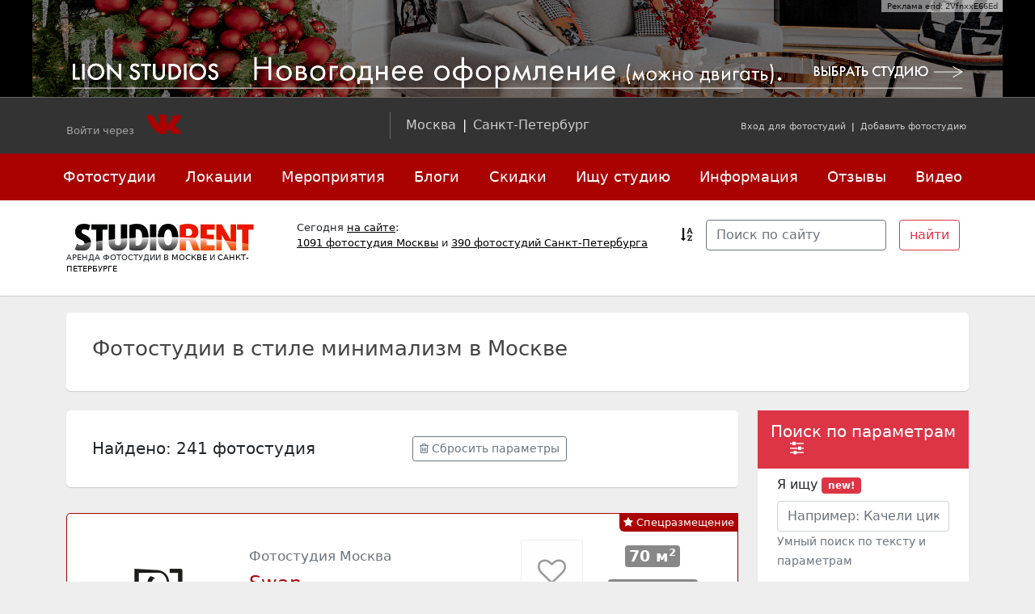

--- FILE ---
content_type: text/html; charset=UTF-8
request_url: https://www.studiorent.ru/studios/?city=33&minimalism=on
body_size: 32947
content:
<!DOCTYPE HTML>
<html lang="ru">
<head>
<meta charset="utf-8" />
<title>Фотостудии в стиле минимализм в Москве / Studiorent.ru - Каталог фотостудий Москвы и Санкт-Петербурга</title>
<meta http-equiv="Last-Modified" content="Mon, 10 Nov 2025 01:04:10 GMT +0300">	
	
<meta name="description" content="Фотостудии Москвы - подбор по параметрам"/>
<meta name="keywords" content="Фотостудии Москвы - подбор по параметрам"/>
<meta name="referrer" content="origin">

<meta name="viewport" content="width=device-width, maximum-scale=2.0" />


<link href="https://cdn.jsdelivr.net/npm/bootstrap@5.1.1/dist/css/bootstrap.min.css" rel="stylesheet" integrity="sha384-F3w7mX95PdgyTmZZMECAngseQB83DfGTowi0iMjiWaeVhAn4FJkqJByhZMI3AhiU" crossorigin="anonymous">
<link rel="stylesheet" href="https://cdnjs.cloudflare.com/ajax/libs/bootstrap-slider/9.7.0/css/bootstrap-slider.min.css">
<link rel="stylesheet" href="/style2017.css?369">
<meta property="og:type" content="article" />
<meta property="og:title" content="Фотостудии в стиле минимализм в Москве" />
<meta property="og:image" content="https://www.studiorent.ru/_/200x200.gif"/>
<meta property="og:description" content="Фотостудии Москвы - подбор по параметрам" />
<meta property="og:locale" content="ru_RU" />
<meta name='yandex-verification' content='75404b6220a9c7de' />
<link rel="apple-touch-icon" sizes="180x180" href="/apple-touch-icon.png">
<link rel="icon" type="image/png" sizes="32x32" href="/favicon-32x32.png">
<link rel="icon" type="image/png" sizes="16x16" href="/favicon-16x16.png">
<link rel="manifest" href="/site.webmanifest">
<link rel="mask-icon" href="/safari-pinned-tab.svg" color="#5bbad5">
<meta name="msapplication-TileColor" content="#ffc40d">
<meta name="theme-color" content="#ffffff">


</head>
<body data-spy="scroll" data-target="#navbar-example2" data-offset="100" >
<noindex>

<aside class="top"><div class="text-center rblock"><div class="erid">Реклама erid: 2VfnxxE66Ed</div><nofollow><a href="/system/php/banner_click.php?id=202463&time=1762740678" target="_blank" class="counters-watcher" data-document-id="202463"><img src="[data-uri]" data-src="/files/216/1762686507_m.gif" class="img-fluid w-100 d-sm-none image-lazy" /><img src="[data-uri]" data-src="/files/216/1762686507.gif" class="img-fluid  d-none d-sm-inline-block image-lazy" /></a></nofollow></div></aside><div class="container-fluid bg-inverse auth text-white">
<div  class="container">
<nav class="navbar navbar-expand-lg navbar-dark bg-inverse justify-content-between navbar-studio pb-2">
  <div class="navbar-text" style="min-width: 250px;">
  				Войти через  <div class="buttonVKAuth"></div>  
		  	</div>
 
    
  	<div class="navbar-brand nav-item pt-1 d-none d-md-block">
  	<a href="/">Москва</a> | <a href="/spb/">Санкт-Петербург</a>
  	</div>
  
  
	<p align=right style="margin: 0px;"><small><a href="/cabinet/">Вход для фотостудий</a> | <a href="/registration/">Добавить&nbsp;фотостудию</a></small></p>
	  
</nav>

		
	
</div>
</div>
</noindex>
<nav class="navbar navbar-expand-lg navbar-dark top">
  <div class="collapse navbar-collapse  px-4" id="navbarTogglerDemo02">
    <ul class="navbar-nav container justify-content-between d-flex">
    	<li class="nav-item p-4 d-md-none">
		<a class="h2" href="/">Москва</a>  |	<a class="" href="/spb">Санкт-Петербург</a>
     	</li>
     <li class="nav-item"><a class="nav-link" href="/studios/index.php">Фотостудии</a></li><li class="nav-item"><a class="nav-link" href="/locations/">Локации</a></li><li class="nav-item"><a class="nav-link" href="/events/">Мероприятия</a></li><li class="nav-item"><a class="nav-link" href="/blog/">Блоги</a></li><li class="nav-item"><a class="nav-link" href="/coupon/">Скидки</a></li><li class="nav-item"><a class="nav-link" href="/help/">Ищу студию</a></li><li class="nav-item"><a class="nav-link" href="/info/">Информация</a></li><li class="nav-item"><a class="nav-link" href="/comments/">Отзывы</a></li><li class="nav-item"><a class="nav-link" href="/video/">Видео</a></li>	
    </ul>
   	<form id="searchform" action="/search/" method="get" class="d-lg-none row my-4">
   		<div class="col-auto"><input type="text" value="" name="search" class="form-control" id="searchfield" placeholder="Поиск по сайту"></div>
   		<div class="col"><input type="submit" id="searcbutton" value="найти" class="btn btn-light"></div>
   	</form>
  </div>
</nav>
<div class="clearfix"></div>
<header class="top">
<div class="container">
<div class="row">
	<div class="col-sm-12 col-md-12 col-lg-3 navbar-light d-flex d-flex-row justify-content-between">
		<div class="logo"><a href="/"><img alt="" src="/_/logo.gif"></a><div>Аренда фотостудии в <a href="/">Москве</a> и <a href="/spb/">Санкт-Петербурге</a></div></div>
		<button class="navbar-toggler d-lg-none navbar m5-2" type="button" data-toggle="collapse" data-target="#navbarTogglerDemo02" aria-controls="navbarTogglerDemo02" aria-expanded="false" aria-label="Toggle navigation"><span class="navbar-toggler-icon"></span></button>
	</div>
	<div class="col-sm-12 col-md-6 col-lg-5 hblock d-lg-block d-none small text">Сегодня <a href="/info/about/">на сайте</a>:<br> <a href="/studios/">1091 фотостудия Москвы</a> 		и <a href="/spb/">390 фотостудий Санкт-Петербурга</a>
	</div>	
	<div class="d-none d-lg-block col-lg-4 text-right">
	<form id="searchform" action="/search/" method="get" class="row g-3 align-items-center">
		  <div class="col-auto">
		  	<a href="/studios/letters/" data-toggle="tooltip" title="Фотостудии по алфавиту"  data-placement="bottom" data-delay="100"><i class="fa fa-sort-alpha-asc text-dander mr-2" aria-hidden="true"></i></a>
		  </div>
		  <div class="col-auto">
			<input type="text" value="" name="search" class="form-control mr-sm-2 border-secondary" id="searchfield" placeholder="Поиск по сайту">
			</div>	
		  <div class="col-auto">	
			<input type="submit" id="searcbutton" value="найти" class="btn btn-outline-danger my-2 my-sm-0">
		  </div>	
		</form>
	</div>	
</div>
</div>
	
</header><a name="content"></a>


<div class="container npxs">
	<div class="w">
		<header><h1>Фотостудии в стиле минимализм в Москве</h1></header>
	</div>
	
	<div class="row flex-column-reverse flex-lg-row">
	<div class="col-12 col-lg-8 col-xl-9 npxs">

	<section class="studios">
		
		
	
						<div class='w mt-4'>
							
				<div class="row">
					<div class="col lead">
					Найдено: <b> 241&nbsp;фотостудия</b>
					</div>
				
						

					<div class="col text-right">
						<a href="?" class="btn btn-sm btn-outline-secondary"><i class="fa fa-trash-o" aria-hidden="true"></i> Сбросить параметры</a>
					</div>	
				</div>	
		 	
		 	
		 	</div>
		 				 		
			 			 	
		 	
		 	
		 	
		 
		 	
						
			
						<article class="s spo">
			<span class="spolabel" title="Эта студия хочет выделиться"><i class="fa fa-star" aria-hidden="true"></i> Спецразмещение</span>							<div class="row">
					<div class="col-4 col-md-4 col-lg-3 text-center mb-4 slogo">
						<a href="/studios/38247/156697/" class="counters-click" data-document-id="156697">
						<img src="/upload_data/4372/upldVAFt7j.jpg"></a>					</div>
					<div class="col-8 col-md-8 col-lg-5 mb-4">
						<header class="text-center text-md-start  text-md-left"><a href="/studios/38247/156697/" class="sn counters-click" data-document-id="156697">
						<small class='text-muted' style="font-size: 17px;">Фотостудия Москва<br></small> Swan</a></header>
						
					</div>
					
					
					<div class="col-12 col-lg-4 data text-center">
						<div class="row">
							<div class="col-4">
									<a href="#" class="nolike gblock"  data-toggle="modal" data-target="#SocialModal" title="Добавить в любимые">Добавить в любимые</a>								
							</div>
							
							<div class="params_list col-8">
									<span><span class="rooms">70  м<sup><small>2</small></sup></span></span>
									<span><span class="rooms" title="Минимальное время аренды">от 1	часа</span></span>								<span>
									<span class="price">
										2 000</span>- <span class='price'>2 900</span> 
									<small><i class="fa fa-rub" aria-hidden="true"></i>/час</small> 
																	</span>
								<br>
																								<br>
								
								

							</div>
						
						</div>		
					
					
				
						
					</div>
					<div class="col-12 mb-2 small order-lg-last">
					
ул. Самокатная, д. 4, с. 1<br>
м. Площадь Ильича<span class="text-muted">
Центральный округ</span>
<br>
						
					</div>
					
				</div>
			
				<div class="text">Минимализм, геометрические формы, дизайнерская мебель с яркими акцентами – именно эти пункты совмещает в себе зал Swan. Светлая локация для съемок с легкими сатиновыми белыми шторами и большим количеством естественного света, благодаря которому создавать объемные портреты и модельные тесты будет просто и удобно. </div>
								
				
						
						
						
						<div class="clear"></div>	
						
<div class="row studiopics">
		

																																																																																																																																																																																																																																																																																																																																						<div class="col-md-6 mb-3">
		<div class="card"><a href="/upload_data/2186/upldqTQAT2.jpg" data-toggle="lightbox" data-gallery="156697" data-title="Минимализм">
			<img class="card-img" src="/upload_data/2186/upldqTQAT2.jpg.513x347.jpg" alt="Минимализм">
				<div class="card-img-overlay"><div class="card-title">
				Минимализм</div></div></a></div></div>							</div>
						
				
						<div class="row"><div class="col-6 col-md-3 photo"><a href="/upload_data/7514/upld3kiHV8.jpg" data-toggle="lightbox" data-gallery="156697" data-title="Swan"><img src="[data-uri]" data-src="/upload_data/7514/upld3kiHV8.jpg.250x250.jpg" class="image-lazy" /></a></div><div class="col-6 col-md-3 photo"><a href="/upload_data/1281/upldmB5f2f.jpg" data-toggle="lightbox" data-gallery="156697" data-title="Swan"><img src="[data-uri]" data-src="/upload_data/1281/upldmB5f2f.jpg.250x250.jpg" class="image-lazy" /></a></div><div class="col-6 col-md-3 photo"><a href="/upload_data/653/upld9qozxo.jpg" data-toggle="lightbox" data-gallery="156697" data-title="Swan"><img src="[data-uri]" data-src="/upload_data/653/upld9qozxo.jpg.250x250.jpg" class="image-lazy" /></a></div><div class="col-6 col-md-3 photo"><a href="/upload_data/5436/upld3FyjNx.jpg" data-toggle="lightbox" data-gallery="156697" data-title="Swan"><img src="[data-uri]" data-src="/upload_data/5436/upld3FyjNx.jpg.250x250.jpg" class="image-lazy" /></a></div></div>						
						
						
						


						
						<div class="text-end"><a href="/studios/38247/156697/" class="counters-click btn btn-danger btn-sm" data-document-id="156697">Подробнее <i class="fa fa-angle-right" aria-hidden="true"></i></a></div>
						
				</article>
					
			
						<article class="s spo">
			<span class="spolabel" title="Эта студия хочет выделиться"><i class="fa fa-star" aria-hidden="true"></i> Спецразмещение</span>							<div class="row">
					<div class="col-4 col-md-4 col-lg-3 text-center mb-4 slogo">
						<a href="/studios/157371/157680/" class="counters-click" data-document-id="157680">
						<img src="/upload_data/7360/upldFZ0Ph5.jpg"></a>					</div>
					<div class="col-8 col-md-8 col-lg-5 mb-4">
						<header class="text-center text-md-start  text-md-left"><a href="/studios/157371/157680/" class="sn counters-click" data-document-id="157680">
						<small class='text-muted' style="font-size: 17px;">Тироль<br></small> Монблан</a></header>
						
					</div>
					
					
					<div class="col-12 col-lg-4 data text-center">
						<div class="row">
							<div class="col-4">
									<a href="#" class="nolike gblock"  data-toggle="modal" data-target="#SocialModal" title="Добавить в любимые">Добавить в любимые</a>								
							</div>
							
							<div class="params_list col-8">
									<span><span class="rooms">60  м<sup><small>2</small></sup></span></span>
									<span><span class="rooms" title="Минимальное время аренды">от 1	часа</span></span>								<span>
									<span class="price">
										1 500</span>- <span class='price'>2 900</span> 
									<small><i class="fa fa-rub" aria-hidden="true"></i>/час</small> 
																	</span>
								<br>
																								<br>
								
								

							</div>
						
						</div>		
					
					
				
						
					</div>
					<div class="col-12 mb-2 small order-lg-last">
					
ул. Малая Семёновская, д. 5, стр. 1<br>
м. Электрозаводская<span class="text-muted">
Восточный округ</span>
<br>
						
					</div>
					
				</div>
			
				<div class="text">Зал-конструктор с фактурными стенами.
60 кв. м., потолок 5 метров, большое окно 5×3 метра на солнечную сторону. Тёмно-серые шторы блэкаут. Большой выбор тканей, фонов и предметов интерьера, идеально сочетающихся друг с другом.
---
Зал идеально подойдет для съёмок контента магазинов, каталожной съемки, модельных тестов.</div>
								
				
						
						
						
						<div class="clear"></div>	
						
<div class="row studiopics">
		

																																																																																																																																																																																																																																																																																																																																						<div class="col-md-6 mb-3">
		<div class="card"><a href="/upload_data/4382/upld7vfeYt.jpg" data-toggle="lightbox" data-gallery="157680" data-title="Минимализм">
			<img class="card-img" src="/upload_data/4382/upld7vfeYt.jpg.513x347.jpg" alt="Минимализм">
				<div class="card-img-overlay"><div class="card-title">
				Минимализм</div></div></a></div></div>							</div>
						
				
						<div class="row"><div class="col-6 col-md-3 photo"><a href="/upload_data/2944/upldyiXWUg.jpg" data-toggle="lightbox" data-gallery="157680" data-title="Монблан"><img src="[data-uri]" data-src="/upload_data/2944/upldyiXWUg.jpg.250x250.jpg" class="image-lazy" /></a></div><div class="col-6 col-md-3 photo"><a href="/upload_data/8877/upld6YpTFu.jpg" data-toggle="lightbox" data-gallery="157680" data-title="Монблан"><img src="[data-uri]" data-src="/upload_data/8877/upld6YpTFu.jpg.250x250.jpg" class="image-lazy" /></a></div><div class="col-6 col-md-3 photo"><a href="/upload_data/3376/upldVkOmzm.jpg" data-toggle="lightbox" data-gallery="157680" data-title="Монблан"><img src="[data-uri]" data-src="/upload_data/3376/upldVkOmzm.jpg.250x250.jpg" class="image-lazy" /></a></div><div class="col-6 col-md-3 photo"><a href="/upload_data/7342/upldj0cMMq.jpg" data-toggle="lightbox" data-gallery="157680" data-title="Монблан"><img src="[data-uri]" data-src="/upload_data/7342/upldj0cMMq.jpg.250x250.jpg" class="image-lazy" /></a></div></div>						
						
						
						


						
						<div class="text-end"><a href="/studios/157371/157680/" class="counters-click btn btn-danger btn-sm" data-document-id="157680">Подробнее <i class="fa fa-angle-right" aria-hidden="true"></i></a></div>
						
				</article>
					
			
						<article class="s spo">
			<span class="spolabel" title="Эта студия хочет выделиться"><i class="fa fa-star" aria-hidden="true"></i> Спецразмещение</span>							<div class="row">
					<div class="col-4 col-md-4 col-lg-3 text-center mb-4 slogo">
						<a href="/studios/174099/175018/" class="counters-click" data-document-id="175018">
						<img src="/upload_data/7985/upldp2ccWE.png"></a>					</div>
					<div class="col-8 col-md-8 col-lg-5 mb-4">
						<header class="text-center text-md-start  text-md-left"><a href="/studios/174099/175018/" class="sn counters-click" data-document-id="175018">
						<small class='text-muted' style="font-size: 17px;">Base Бауманская<br></small> SHELL</a></header>
						
					</div>
					
					
					<div class="col-12 col-lg-4 data text-center">
						<div class="row">
							<div class="col-4">
									<a href="#" class="nolike gblock"  data-toggle="modal" data-target="#SocialModal" title="Добавить в любимые">Добавить в любимые</a>								
							</div>
							
							<div class="params_list col-8">
									<span><span class="rooms">37  м<sup><small>2</small></sup></span></span>
									<span><span class="rooms" title="Минимальное время аренды">от 1	часа</span></span>								<span>
									<span class="price">
										2 000</span>- <span class='price'>2 300</span> 
									<small><i class="fa fa-rub" aria-hidden="true"></i>/час</small> 
																	</span>
								<br>
								<div class="badge bg-info badge-lg mb-2"><i class="fa fa-tag" aria-hidden="true"></i> купон на скидку</div>																<br>
								
								

							</div>
						
						</div>		
					
					
				
						
					</div>
					<div class="col-12 mb-2 small order-lg-last">
					
Нижняя Красносельская 35с59. 2 подъезд, 4 этаж<br>
м. Бауманская<span class="text-muted">
Центральный округ</span>
<br>
						
					</div>
					
				</div>
			
				<div class="text">Зал SHELL на солнечной стороне 37 м² в светлых оттенках</div>
								
				
						
						
						
						<div class="clear"></div>	
						
<div class="row studiopics">
		

																																																																																																																																																																																																																																																																																																																																						<div class="col-md-6 mb-3">
		<div class="card"><a href="/upload_data/885/upldYbWvvp.jpg" data-toggle="lightbox" data-gallery="175018" data-title="Минимализм">
			<img class="card-img" src="/upload_data/885/upldYbWvvp.jpg.513x347.jpg" alt="Минимализм">
				<div class="card-img-overlay"><div class="card-title">
				Минимализм</div></div></a></div></div>							</div>
						
				
						<div class="row"><div class="col-6 col-md-3 photo"><a href="/upload_data/3100/upldPbNj1I.jpg" data-toggle="lightbox" data-gallery="175018" data-title="SHELL"><img src="[data-uri]" data-src="/upload_data/3100/upldPbNj1I.jpg.250x250.jpg" class="image-lazy" /></a></div><div class="col-6 col-md-3 photo"><a href="/upload_data/9879/upldZ1y2WX.jpg" data-toggle="lightbox" data-gallery="175018" data-title="SHELL"><img src="[data-uri]" data-src="/upload_data/9879/upldZ1y2WX.jpg.250x250.jpg" class="image-lazy" /></a></div><div class="col-6 col-md-3 photo"><a href="/upload_data/624/upldCLNgtD.jpg" data-toggle="lightbox" data-gallery="175018" data-title="SHELL"><img src="[data-uri]" data-src="/upload_data/624/upldCLNgtD.jpg.250x250.jpg" class="image-lazy" /></a></div><div class="col-6 col-md-3 photo"><a href="/upload_data/5354/upldM31N0d.jpg" data-toggle="lightbox" data-gallery="175018" data-title="SHELL"><img src="[data-uri]" data-src="/upload_data/5354/upldM31N0d.jpg.250x250.jpg" class="image-lazy" /></a></div></div>						
						
						
						


						
						<div class="text-end"><a href="/studios/174099/175018/" class="counters-click btn btn-danger btn-sm" data-document-id="175018">Подробнее <i class="fa fa-angle-right" aria-hidden="true"></i></a></div>
						
				</article>
					
			
						<article class="s spo">
			<span class="spolabel" title="Эта студия хочет выделиться"><i class="fa fa-star" aria-hidden="true"></i> Спецразмещение</span>							<div class="row">
					<div class="col-4 col-md-4 col-lg-3 text-center mb-4 slogo">
						<a href="/studios/116725/134223/" class="counters-click" data-document-id="134223">
						<img src="/upload_data/8803/upldwDUBHA.jpeg"></a>					</div>
					<div class="col-8 col-md-8 col-lg-5 mb-4">
						<header class="text-center text-md-start  text-md-left"><a href="/studios/116725/134223/" class="sn counters-click" data-document-id="134223">
						<small class='text-muted' style="font-size: 17px;">One Take studio<br></small> SLATE</a></header>
						
					</div>
					
					
					<div class="col-12 col-lg-4 data text-center">
						<div class="row">
							<div class="col-4">
									<a href="#" class="nolike gblock"  data-toggle="modal" data-target="#SocialModal" title="Добавить в любимые">Добавить в любимые</a>								
							</div>
							
							<div class="params_list col-8">
									<span><span class="rooms">70  м<sup><small>2</small></sup></span></span>
									<span><span class="rooms" title="Минимальное время аренды">от 1	часа</span></span>								<span>
									<span class="price">
										2 500</span>- <span class='price'>2 500</span> 
									<small><i class="fa fa-rub" aria-hidden="true"></i>/час</small> 
																	</span>
								<br>
																								<br>
								
								

							</div>
						
						</div>		
					
					
				
						
					</div>
					<div class="col-12 mb-2 small order-lg-last">
					
Варшавское шоссе 33 стр 13<br>
м. Нагатинская<span class="text-muted">
Южный округ</span>
<br>
						
					</div>
					
				</div>
			
				<div class="text">Просторный зал с циклорамой, стильной мебелью и с большим количеством естественного света.</div>
								
				
						
						
						
						<div class="clear"></div>	
						
<div class="row studiopics">
		

																																																																																																																																																																																																																																																																																																																																						<div class="col-md-6 mb-3">
		<div class="card"><a href="/upload_data/2234/upld0egD5O.jpg" data-toggle="lightbox" data-gallery="134223" data-title="Минимализм">
			<img class="card-img" src="/upload_data/2234/upld0egD5O.jpg.513x347.jpg" alt="Минимализм">
				<div class="card-img-overlay"><div class="card-title">
				Минимализм</div></div></a></div></div>							</div>
						
				
						<div class="row"><div class="col-6 col-md-3 photo"><a href="/upload_data/7452/upld3cZBFi.jpg" data-toggle="lightbox" data-gallery="134223" data-title="SLATE"><img src="[data-uri]" data-src="/upload_data/7452/upld3cZBFi.jpg.250x250.jpg" class="image-lazy" /></a></div><div class="col-6 col-md-3 photo"><a href="/upload_data/6969/upldL1UeyF.jpg" data-toggle="lightbox" data-gallery="134223" data-title="SLATE"><img src="[data-uri]" data-src="/upload_data/6969/upldL1UeyF.jpg.250x250.jpg" class="image-lazy" /></a></div><div class="col-6 col-md-3 photo"><a href="/upload_data/2698/upldw9fOH3.jpg" data-toggle="lightbox" data-gallery="134223" data-title="SLATE"><img src="[data-uri]" data-src="/upload_data/2698/upldw9fOH3.jpg.250x250.jpg" class="image-lazy" /></a></div><div class="col-6 col-md-3 photo"><a href="/upload_data/2132/upld7BtDea.jpg" data-toggle="lightbox" data-gallery="134223" data-title="SLATE"><img src="[data-uri]" data-src="/upload_data/2132/upld7BtDea.jpg.250x250.jpg" class="image-lazy" /></a></div></div>						
						
						
						


						
						<div class="text-end"><a href="/studios/116725/134223/" class="counters-click btn btn-danger btn-sm" data-document-id="134223">Подробнее <i class="fa fa-angle-right" aria-hidden="true"></i></a></div>
						
				</article>
					
			
						<article class="s spo">
			<span class="spolabel" title="Эта студия хочет выделиться"><i class="fa fa-star" aria-hidden="true"></i> Спецразмещение</span>							<div class="row">
					<div class="col-4 col-md-4 col-lg-3 text-center mb-4 slogo">
						<a href="/studios/83160/194545/" class="counters-click" data-document-id="194545">
						<img src="/upload_data/7496/upldRRGU2I.jpg"></a>					</div>
					<div class="col-8 col-md-8 col-lg-5 mb-4">
						<header class="text-center text-md-start  text-md-left"><a href="/studios/83160/194545/" class="sn counters-click" data-document-id="194545">
						<small class='text-muted' style="font-size: 17px;">Best Memories<br></small> РУСТИК</a></header>
						
					</div>
					
					
					<div class="col-12 col-lg-4 data text-center">
						<div class="row">
							<div class="col-4">
									<a href="#" class="nolike gblock"  data-toggle="modal" data-target="#SocialModal" title="Добавить в любимые">Добавить в любимые</a>								
							</div>
							
							<div class="params_list col-8">
									<span><span class="rooms">43  м<sup><small>2</small></sup></span></span>
									<span><span class="rooms" title="Минимальное время аренды">от 1	часа</span></span>								<span>
									<span class="price">
										1 900</span>- <span class='price'>3 000</span> 
									<small><i class="fa fa-rub" aria-hidden="true"></i>/час</small> 
																	</span>
								<br>
																								<br>
								
								

							</div>
						
						</div>		
					
					
				
						
					</div>
					<div class="col-12 mb-2 small order-lg-last">
					
Партийный переулок 1к10<br>
м. Серпуховская<span class="text-muted">
Центральный округ</span>
<br>
						
					</div>
					
				</div>
			
				<div class="text">Большой зал 43м2 с камином, роскошной люстрой-качелями, на которой можно сидеть или стоять, и высокими окнами. Потолок - 4,75м. Винтажный стиль, романтичный.  Студия с зеленью, растениями, травяной декор на стенах</div>
								
				
						
						
						
						<div class="clear"></div>	
						
<div class="row studiopics">
		

																																																																																																																																																																																																																																																																																																																																						<div class="col-md-6 mb-3">
		<div class="card"><a href="/upload_data/8595/upldnU9F1A.webp" data-toggle="lightbox" data-gallery="194545" data-title="Минимализм">
			<img class="card-img" src="/upload_data/8595/upldnU9F1A.webp.513x347.jpg" alt="Минимализм">
				<div class="card-img-overlay"><div class="card-title">
				Минимализм</div></div></a></div></div>							</div>
						
				
						<div class="row"><div class="col-6 col-md-3 photo"><a href="/upload_data/6818/upldUF4w9F.webp" data-toggle="lightbox" data-gallery="194545" data-title="РУСТИК"><img src="[data-uri]" data-src="/upload_data/6818/upldUF4w9F.webp.250x250.jpg" class="image-lazy" /></a></div><div class="col-6 col-md-3 photo"><a href="/upload_data/7152/uplduhAgXI.jpeg" data-toggle="lightbox" data-gallery="194545" data-title="РУСТИК"><img src="[data-uri]" data-src="/upload_data/7152/uplduhAgXI.jpeg.250x250.jpg" class="image-lazy" /></a></div><div class="col-6 col-md-3 photo"><a href="/upload_data/8501/upld4wAsGK.webp" data-toggle="lightbox" data-gallery="194545" data-title="РУСТИК"><img src="[data-uri]" data-src="/upload_data/8501/upld4wAsGK.webp.250x250.jpg" class="image-lazy" /></a></div><div class="col-6 col-md-3 photo"><a href="/upload_data/4842/upldEMSMTL.jpg" data-toggle="lightbox" data-gallery="194545" data-title="РУСТИК"><img src="[data-uri]" data-src="/upload_data/4842/upldEMSMTL.jpg.250x250.jpg" class="image-lazy" /></a></div></div>						
						
						
						


						
						<div class="text-end"><a href="/studios/83160/194545/" class="counters-click btn btn-danger btn-sm" data-document-id="194545">Подробнее <i class="fa fa-angle-right" aria-hidden="true"></i></a></div>
						
				</article>
					
			
						<article class="s spo">
			<span class="spolabel" title="Эта студия хочет выделиться"><i class="fa fa-star" aria-hidden="true"></i> Спецразмещение</span>							<div class="row">
					<div class="col-4 col-md-4 col-lg-3 text-center mb-4 slogo">
						<a href="/studios/131450/131464/" class="counters-click" data-document-id="131464">
						<img src="/upload_data/2535/upldpsEhIm.png"></a>					</div>
					<div class="col-8 col-md-8 col-lg-5 mb-4">
						<header class="text-center text-md-start  text-md-left"><a href="/studios/131450/131464/" class="sn counters-click" data-document-id="131464">
						<small class='text-muted' style="font-size: 17px;">BACKGROUND<br></small> ТЕМНЫЙ</a></header>
						
					</div>
					
					
					<div class="col-12 col-lg-4 data text-center">
						<div class="row">
							<div class="col-4">
									<a href="#" class="nolike gblock"  data-toggle="modal" data-target="#SocialModal" title="Добавить в любимые">Добавить в любимые</a>								
							</div>
							
							<div class="params_list col-8">
									<span><span class="rooms">56  м<sup><small>2</small></sup></span></span>
									<span><span class="rooms" title="Минимальное время аренды">от 1	часа</span></span>								<span>
									<span class="price">
										3 000</span>- <span class='price'>3 000</span> 
									<small><i class="fa fa-rub" aria-hidden="true"></i>/час</small> 
																	</span>
								<br>
																								<br>
								
								

							</div>
						
						</div>		
					
					
				
						
					</div>
					<div class="col-12 mb-2 small order-lg-last">
					
ул. Генерала Дорохова, 28А<br>
м. Аминьевская<span class="text-muted">
Западный округ</span>
<br>
						
					</div>
					
				</div>
			
				<div class="text">Темный зал c необычным дизайнерским решением. Подойдет для съемок подкастов, творческих съемок и различных fashion-задумок.</div>
								
				
						
						
						
						<div class="clear"></div>	
						
<div class="row studiopics">
		

																																																																																																																																																																																																																																																																																																																																						<div class="col-md-6 mb-3">
		<div class="card"><a href="/upload_data/8617/upldyeYMFE.jpg" data-toggle="lightbox" data-gallery="131464" data-title="Минимализм">
			<img class="card-img" src="/upload_data/8617/upldyeYMFE.jpg.513x347.jpg" alt="Минимализм">
				<div class="card-img-overlay"><div class="card-title">
				Минимализм</div></div></a></div></div>							</div>
						
				
						<div class="row"><div class="col-6 col-md-3 photo"><a href="/upload_data/6954/upldIm3C2D.jpg" data-toggle="lightbox" data-gallery="131464" data-title="ТЕМНЫЙ"><img src="[data-uri]" data-src="/upload_data/6954/upldIm3C2D.jpg.250x250.jpg" class="image-lazy" /></a></div><div class="col-6 col-md-3 photo"><a href="/upload_data/2365/upld7JwNUD.jpg" data-toggle="lightbox" data-gallery="131464" data-title="ТЕМНЫЙ"><img src="[data-uri]" data-src="/upload_data/2365/upld7JwNUD.jpg.250x250.jpg" class="image-lazy" /></a></div><div class="col-6 col-md-3 photo"><a href="/upload_data/8940/upld3YP8eE.jpg" data-toggle="lightbox" data-gallery="131464" data-title="ТЕМНЫЙ"><img src="[data-uri]" data-src="/upload_data/8940/upld3YP8eE.jpg.250x250.jpg" class="image-lazy" /></a></div><div class="col-6 col-md-3 photo"><a href="/upload_data/8357/upldrH299E.jpg" data-toggle="lightbox" data-gallery="131464" data-title="ТЕМНЫЙ"><img src="[data-uri]" data-src="/upload_data/8357/upldrH299E.jpg.250x250.jpg" class="image-lazy" /></a></div></div>						
						
						
						


						
						<div class="text-end"><a href="/studios/131450/131464/" class="counters-click btn btn-danger btn-sm" data-document-id="131464">Подробнее <i class="fa fa-angle-right" aria-hidden="true"></i></a></div>
						
				</article>
					
			
						<article class="s spo">
			<span class="spolabel" title="Эта студия хочет выделиться"><i class="fa fa-star" aria-hidden="true"></i> Спецразмещение</span>							<div class="row">
					<div class="col-4 col-md-4 col-lg-3 text-center mb-4 slogo">
						<a href="/studios/83160/122883/" class="counters-click" data-document-id="122883">
						<img src="/upload_data/7496/upldRRGU2I.jpg"></a>					</div>
					<div class="col-8 col-md-8 col-lg-5 mb-4">
						<header class="text-center text-md-start  text-md-left"><a href="/studios/83160/122883/" class="sn counters-click" data-document-id="122883">
						<small class='text-muted' style="font-size: 17px;">Best Memories<br></small> HONEY</a></header>
						
					</div>
					
					
					<div class="col-12 col-lg-4 data text-center">
						<div class="row">
							<div class="col-4">
									<a href="#" class="nolike gblock"  data-toggle="modal" data-target="#SocialModal" title="Добавить в любимые">Добавить в любимые</a>								
							</div>
							
							<div class="params_list col-8">
									<span><span class="rooms">80  м<sup><small>2</small></sup></span></span>
									<span><span class="rooms" title="Минимальное время аренды">от 1	часа</span></span>								<span>
									<span class="price">
										2 300</span>- <span class='price'>3 400</span> 
									<small><i class="fa fa-rub" aria-hidden="true"></i>/час</small> 
																	</span>
								<br>
																								<br>
								
								

							</div>
						
						</div>		
					
					
				
						
					</div>
					<div class="col-12 mb-2 small order-lg-last">
					
Проспект Мира 119с186<br>
м. (null)<span class="text-muted">
Северо-Восточный округ</span>
<br>
						
					</div>
					
				</div>
			
				<div class="text">Большой зал "Honey". 3 разные фотозоны, наполняемая ванна, будуар, кровать с балдахином, чёрная циклорама, чёрная фотозона с золотыми подсвечниками. </div>
								
				
						
						
						
						<div class="clear"></div>	
						
<div class="row studiopics">
		

																																																																																																																																																																																																																																																																																																																																						<div class="col-md-6 mb-3">
		<div class="card"><a href="/upload_data/3757/upldfBswPF.webp" data-toggle="lightbox" data-gallery="122883" data-title="Минимализм">
			<img class="card-img" src="/upload_data/3757/upldfBswPF.webp.513x347.jpg" alt="Минимализм">
				<div class="card-img-overlay"><div class="card-title">
				Минимализм</div></div></a></div></div>							</div>
						
				
						<div class="row"><div class="col-6 col-md-3 photo"><a href="/upload_data/9795/upldC0wjc5.webp" data-toggle="lightbox" data-gallery="122883" data-title="HONEY"><img src="[data-uri]" data-src="/upload_data/9795/upldC0wjc5.webp.250x250.jpg" class="image-lazy" /></a></div><div class="col-6 col-md-3 photo"><a href="/upload_data/1228/upldEpqIKm.webp" data-toggle="lightbox" data-gallery="122883" data-title="HONEY"><img src="[data-uri]" data-src="/upload_data/1228/upldEpqIKm.webp.250x250.jpg" class="image-lazy" /></a></div><div class="col-6 col-md-3 photo"><a href="/upload_data/9901/upldVgggoH.webp" data-toggle="lightbox" data-gallery="122883" data-title="HONEY"><img src="[data-uri]" data-src="/upload_data/9901/upldVgggoH.webp.250x250.jpg" class="image-lazy" /></a></div><div class="col-6 col-md-3 photo"><a href="/upload_data/9589/upldrtUvwN.jpg" data-toggle="lightbox" data-gallery="122883" data-title="HONEY"><img src="[data-uri]" data-src="/upload_data/9589/upldrtUvwN.jpg.250x250.jpg" class="image-lazy" /></a></div></div>						
						
						
						


						
						<div class="text-end"><a href="/studios/83160/122883/" class="counters-click btn btn-danger btn-sm" data-document-id="122883">Подробнее <i class="fa fa-angle-right" aria-hidden="true"></i></a></div>
						
				</article>
					
			
						<article class="s spo">
			<span class="spolabel" title="Эта студия хочет выделиться"><i class="fa fa-star" aria-hidden="true"></i> Спецразмещение</span>							<div class="row">
					<div class="col-4 col-md-4 col-lg-3 text-center mb-4 slogo">
						<a href="/studios/158022/163323/" class="counters-click" data-document-id="163323">
						<img src="/upload_data/3896/upldlrw1un.png"></a>					</div>
					<div class="col-8 col-md-8 col-lg-5 mb-4">
						<header class="text-center text-md-start  text-md-left"><a href="/studios/158022/163323/" class="sn counters-click" data-document-id="163323">
						<small class='text-muted' style="font-size: 17px;">Unicorn Studios<br></small> SVET с кухней и новогодним декором</a></header>
						
					</div>
					
					
					<div class="col-12 col-lg-4 data text-center">
						<div class="row">
							<div class="col-4">
									<a href="#" class="nolike gblock"  data-toggle="modal" data-target="#SocialModal" title="Добавить в любимые">Добавить в любимые</a>								
							</div>
							
							<div class="params_list col-8">
									<span><span class="rooms">40  м<sup><small>2</small></sup></span></span>
									<span><span class="rooms" title="Минимальное время аренды">от 1	часа</span></span>								<span>
									<span class="price">
										1 400</span>- <span class='price'>1 800</span> 
									<small><i class="fa fa-rub" aria-hidden="true"></i>/час</small> 
																	</span>
								<br>
																								<br>
								
								

							</div>
						
						</div>		
					
					
				
						
					</div>
					<div class="col-12 mb-2 small order-lg-last">
					
Дмитровское шоссе, д. 62к2, Svet<br>
м. Верхние Лихоборы<span class="text-muted">
Северный округ</span>
<br>
						
					</div>
					
				</div>
			
				<div class="text">Зал в светлых тонах, 9 этаж, панорамные окна, красивый новогодний декор, имитация гостиной и кухни, однотонные и дизайнерские фоны (тканевые и бумажные), белая стена, профессиональное оборудование.</div>
								
				
						
						
						
						<div class="clear"></div>	
						
<div class="row studiopics">
		

																																																																																																																																																																																																																																																																																																																																						<div class="col-md-6 mb-3">
		<div class="card"><a href="/upload_data/7029/upldTT7wLN.jpg" data-toggle="lightbox" data-gallery="163323" data-title="Минимализм">
			<img class="card-img" src="/upload_data/7029/upldTT7wLN.jpg.513x347.jpg" alt="Минимализм">
				<div class="card-img-overlay"><div class="card-title">
				Минимализм</div></div></a></div></div>							</div>
						
				
						<div class="row"><div class="col-6 col-md-3 photo"><a href="/upload_data/2000/upldJAnhG0.jpg" data-toggle="lightbox" data-gallery="163323" data-title="SVET с кухней и новогодним декором"><img src="[data-uri]" data-src="/upload_data/2000/upldJAnhG0.jpg.250x250.jpg" class="image-lazy" /></a></div><div class="col-6 col-md-3 photo"><a href="/upload_data/7659/upldKmi6Ya.jpg" data-toggle="lightbox" data-gallery="163323" data-title="SVET с кухней и новогодним декором"><img src="[data-uri]" data-src="/upload_data/7659/upldKmi6Ya.jpg.250x250.jpg" class="image-lazy" /></a></div><div class="col-6 col-md-3 photo"><a href="/upload_data/8949/upldc2ksFH.jpg" data-toggle="lightbox" data-gallery="163323" data-title="SVET с кухней и новогодним декором"><img src="[data-uri]" data-src="/upload_data/8949/upldc2ksFH.jpg.250x250.jpg" class="image-lazy" /></a></div><div class="col-6 col-md-3 photo"><a href="/upload_data/7651/upldXyDOC6.jpg" data-toggle="lightbox" data-gallery="163323" data-title="SVET с кухней и новогодним декором"><img src="[data-uri]" data-src="/upload_data/7651/upldXyDOC6.jpg.250x250.jpg" class="image-lazy" /></a></div></div>						
						
						
						


						
						<div class="text-end"><a href="/studios/158022/163323/" class="counters-click btn btn-danger btn-sm" data-document-id="163323">Подробнее <i class="fa fa-angle-right" aria-hidden="true"></i></a></div>
						
				</article>
					
			
						<article class="s spo">
			<span class="spolabel" title="Эта студия хочет выделиться"><i class="fa fa-star" aria-hidden="true"></i> Спецразмещение</span>							<div class="row">
					<div class="col-4 col-md-4 col-lg-3 text-center mb-4 slogo">
						<a href="/studios/152538/167122/" class="counters-click" data-document-id="167122">
						<img src="/upload_data/5009/uplda85XWs.JPEG"></a>					</div>
					<div class="col-8 col-md-8 col-lg-5 mb-4">
						<header class="text-center text-md-start  text-md-left"><a href="/studios/152538/167122/" class="sn counters-click" data-document-id="167122">
						<small class='text-muted' style="font-size: 17px;">Replace<br></small> LANVIN</a></header>
						
					</div>
					
					
					<div class="col-12 col-lg-4 data text-center">
						<div class="row">
							<div class="col-4">
									<a href="#" class="nolike gblock"  data-toggle="modal" data-target="#SocialModal" title="Добавить в любимые">Добавить в любимые</a>								
							</div>
							
							<div class="params_list col-8">
									<span><span class="rooms">55  м<sup><small>2</small></sup></span></span>
									<span><span class="rooms" title="Минимальное время аренды">от 1	часа</span></span>								<span>
									<span class="price">
										1 960</span>- <span class='price'>2 800</span> 
									<small><i class="fa fa-rub" aria-hidden="true"></i>/час</small> 
																	</span>
								<br>
																								<br>
								
								

							</div>
						
						</div>		
					
					
				
						
					</div>
					<div class="col-12 mb-2 small order-lg-last">
					
Бережковская набережная 20с8<br>
м. Киевская<span class="text-muted">
Центральный округ</span>
<br>
						
					</div>
					
				</div>
			
				<div class="text">Светлый, просторный зал в стиле апартов!
Подойдёт для съёмок на маркет плейс!
</div>
								
				
						
						
						
						<div class="clear"></div>	
						
<div class="row studiopics">
		

																																																																																																																																																																																																																																																																																																																																						<div class="col-md-6 mb-3">
		<div class="card"><a href="/upload_data/4550/upld2rkZGj.jpg" data-toggle="lightbox" data-gallery="167122" data-title="Минимализм">
			<img class="card-img" src="/upload_data/4550/upld2rkZGj.jpg.513x347.jpg" alt="Минимализм">
				<div class="card-img-overlay"><div class="card-title">
				Минимализм</div></div></a></div></div>							</div>
						
				
						<div class="row"><div class="col-6 col-md-3 photo"><a href="/upload_data/9164/upldj69CUi.jpg" data-toggle="lightbox" data-gallery="167122" data-title="LANVIN"><img src="[data-uri]" data-src="/upload_data/9164/upldj69CUi.jpg.250x250.jpg" class="image-lazy" /></a></div><div class="col-6 col-md-3 photo"><a href="/upload_data/4867/upldMq7e8g.jpg" data-toggle="lightbox" data-gallery="167122" data-title="LANVIN"><img src="[data-uri]" data-src="/upload_data/4867/upldMq7e8g.jpg.250x250.jpg" class="image-lazy" /></a></div><div class="col-6 col-md-3 photo"><a href="/upload_data/4298/upld68VLMk.jpg" data-toggle="lightbox" data-gallery="167122" data-title="LANVIN"><img src="[data-uri]" data-src="/upload_data/4298/upld68VLMk.jpg.250x250.jpg" class="image-lazy" /></a></div><div class="col-6 col-md-3 photo"><a href="/upload_data/1144/upldijC0ij.jpg" data-toggle="lightbox" data-gallery="167122" data-title="LANVIN"><img src="[data-uri]" data-src="/upload_data/1144/upldijC0ij.jpg.250x250.jpg" class="image-lazy" /></a></div></div>						
						
						
						


						
						<div class="text-end"><a href="/studios/152538/167122/" class="counters-click btn btn-danger btn-sm" data-document-id="167122">Подробнее <i class="fa fa-angle-right" aria-hidden="true"></i></a></div>
						
				</article>
					
			
						<article class="s spo">
			<span class="spolabel" title="Эта студия хочет выделиться"><i class="fa fa-star" aria-hidden="true"></i> Спецразмещение</span>							<div class="row">
					<div class="col-4 col-md-4 col-lg-3 text-center mb-4 slogo">
						<a href="/studios/38247/156872/" class="counters-click" data-document-id="156872">
						<img src="/upload_data/4372/upldVAFt7j.jpg"></a>					</div>
					<div class="col-8 col-md-8 col-lg-5 mb-4">
						<header class="text-center text-md-start  text-md-left"><a href="/studios/38247/156872/" class="sn counters-click" data-document-id="156872">
						<small class='text-muted' style="font-size: 17px;">Фотостудия Москва<br></small> Moss</a></header>
						
					</div>
					
					
					<div class="col-12 col-lg-4 data text-center">
						<div class="row">
							<div class="col-4">
									<a href="#" class="nolike gblock"  data-toggle="modal" data-target="#SocialModal" title="Добавить в любимые">Добавить в любимые</a>								
							</div>
							
							<div class="params_list col-8">
									<span><span class="rooms">80  м<sup><small>2</small></sup></span></span>
									<span><span class="rooms" title="Минимальное время аренды">от 1	часа</span></span>								<span>
									<span class="price">
										2 200</span>- <span class='price'>3 200</span> 
									<small><i class="fa fa-rub" aria-hidden="true"></i>/час</small> 
																	</span>
								<br>
																								<br>
								
								

							</div>
						
						</div>		
					
					
				
						
					</div>
					<div class="col-12 mb-2 small order-lg-last">
					
ул. Самокатная, д. 4, с. 1<br>
м. Площадь Ильича<span class="text-muted">
Центральный округ</span>
<br>
						
					</div>
					
				</div>
			
				<div class="text">Зал Moss – флагманский зал нового пространства на Кристалле и на наш взгляд является квинтэссенцией современных трендов. Лаконичная часть зала представлена просторной белой циклорамой, а неформальной частью выступает интерьерная зона с дизайнерской фактурной стеной. Адаптивность и функциональность локации придают тщательно подобранные предметы интерьера, а о</div>
								
				
						
						
						
						<div class="clear"></div>	
						
<div class="row studiopics">
		

																																																																																																																																																																																																																																																																																																																																						<div class="col-md-6 mb-3">
		<div class="card"><a href="/upload_data/1505/upldOhyhcS.jpg" data-toggle="lightbox" data-gallery="156872" data-title="Минимализм">
			<img class="card-img" src="/upload_data/1505/upldOhyhcS.jpg.513x347.jpg" alt="Минимализм">
				<div class="card-img-overlay"><div class="card-title">
				Минимализм</div></div></a></div></div>							</div>
						
				
						<div class="row"><div class="col-6 col-md-3 photo"><a href="/upload_data/8284/upld8SaecE.webp" data-toggle="lightbox" data-gallery="156872" data-title="Moss"><img src="[data-uri]" data-src="/upload_data/8284/upld8SaecE.webp.250x250.jpg" class="image-lazy" /></a></div><div class="col-6 col-md-3 photo"><a href="/upload_data/9081/upldhupvmg.webp" data-toggle="lightbox" data-gallery="156872" data-title="Moss"><img src="[data-uri]" data-src="/upload_data/9081/upldhupvmg.webp.250x250.jpg" class="image-lazy" /></a></div><div class="col-6 col-md-3 photo"><a href="/upload_data/7849/upldZwaMTk.jpg" data-toggle="lightbox" data-gallery="156872" data-title="Moss"><img src="[data-uri]" data-src="/upload_data/7849/upldZwaMTk.jpg.250x250.jpg" class="image-lazy" /></a></div></div>						
						
						
						


						
						<div class="text-end"><a href="/studios/38247/156872/" class="counters-click btn btn-danger btn-sm" data-document-id="156872">Подробнее <i class="fa fa-angle-right" aria-hidden="true"></i></a></div>
						
				</article>
					
			
						<article class="s spo">
			<span class="spolabel" title="Эта студия хочет выделиться"><i class="fa fa-star" aria-hidden="true"></i> Спецразмещение</span>							<div class="row">
					<div class="col-4 col-md-4 col-lg-3 text-center mb-4 slogo">
						<a href="/studios/83160/118575/" class="counters-click" data-document-id="118575">
						<img src="/upload_data/7496/upldRRGU2I.jpg"></a>					</div>
					<div class="col-8 col-md-8 col-lg-5 mb-4">
						<header class="text-center text-md-start  text-md-left"><a href="/studios/83160/118575/" class="sn counters-click" data-document-id="118575">
						<small class='text-muted' style="font-size: 17px;">Best Memories<br></small> КОСМОС</a></header>
						
					</div>
					
					
					<div class="col-12 col-lg-4 data text-center">
						<div class="row">
							<div class="col-4">
									<a href="#" class="nolike gblock"  data-toggle="modal" data-target="#SocialModal" title="Добавить в любимые">Добавить в любимые</a>								
							</div>
							
							<div class="params_list col-8">
									<span><span class="rooms">81  м<sup><small>2</small></sup></span></span>
									<span><span class="rooms" title="Минимальное время аренды">от 1	часа</span></span>								<span>
									<span class="price">
										3 100</span>- <span class='price'>4 200</span> 
									<small><i class="fa fa-rub" aria-hidden="true"></i>/час</small> 
																	</span>
								<br>
																								<br>
								
								

							</div>
						
						</div>		
					
					
				
						
					</div>
					<div class="col-12 mb-2 small order-lg-last">
					
Проспект Мира 119с186<br>
м. (null)<span class="text-muted">
Северо-Восточный округ</span>
<br>
						
					</div>
					
				</div>
			
				<div class="text">Зал "Космос" - большой светлый зал 81м2 , высокие потолки, 2 окна на солнечную сторону в первой половине дня, блэкаут, большая опускаемая люстра, настроенное пианино, реквизит казино. Отлично подойдёт для свадеб, выпускных, мастер-классов, вечеринок, дней рождений, корпоративов и т.п. .</div>
								
				
						
						
						
						<div class="clear"></div>	
						
<div class="row studiopics">
		

																																																																																																																																																																																																																																																																																																																																						<div class="col-md-6 mb-3">
		<div class="card"><a href="/upload_data/5086/upldppXbKv.jpg" data-toggle="lightbox" data-gallery="118575" data-title="Минимализм">
			<img class="card-img" src="/upload_data/5086/upldppXbKv.jpg.513x347.jpg" alt="Минимализм">
				<div class="card-img-overlay"><div class="card-title">
				Минимализм</div></div></a></div></div>							</div>
						
				
						<div class="row"><div class="col-6 col-md-3 photo"><a href="/upload_data/5004/upldDjUHlS.webp" data-toggle="lightbox" data-gallery="118575" data-title="КОСМОС"><img src="[data-uri]" data-src="/upload_data/5004/upldDjUHlS.webp.250x250.jpg" class="image-lazy" /></a></div><div class="col-6 col-md-3 photo"><a href="/upload_data/9192/upldb9799B.webp" data-toggle="lightbox" data-gallery="118575" data-title="КОСМОС"><img src="[data-uri]" data-src="/upload_data/9192/upldb9799B.webp.250x250.jpg" class="image-lazy" /></a></div><div class="col-6 col-md-3 photo"><a href="/upload_data/7530/upldJL0Y1i.webp" data-toggle="lightbox" data-gallery="118575" data-title="КОСМОС"><img src="[data-uri]" data-src="/upload_data/7530/upldJL0Y1i.webp.250x250.jpg" class="image-lazy" /></a></div><div class="col-6 col-md-3 photo"><a href="/upload_data/144/upldSRnd5N.webp" data-toggle="lightbox" data-gallery="118575" data-title="КОСМОС"><img src="[data-uri]" data-src="/upload_data/144/upldSRnd5N.webp.250x250.jpg" class="image-lazy" /></a></div></div>						
						
						
						


						
						<div class="text-end"><a href="/studios/83160/118575/" class="counters-click btn btn-danger btn-sm" data-document-id="118575">Подробнее <i class="fa fa-angle-right" aria-hidden="true"></i></a></div>
						
				</article>
					
			
						<article class="s spo">
			<span class="spolabel" title="Эта студия хочет выделиться"><i class="fa fa-star" aria-hidden="true"></i> Спецразмещение</span>							<div class="row">
					<div class="col-4 col-md-4 col-lg-3 text-center mb-4 slogo">
						<a href="/studios/174157/176717/" class="counters-click" data-document-id="176717">
						<img src="/upload_data/4815/upld8HhYsB.png"></a>					</div>
					<div class="col-8 col-md-8 col-lg-5 mb-4">
						<header class="text-center text-md-start  text-md-left"><a href="/studios/174157/176717/" class="sn counters-click" data-document-id="176717">
						<small class='text-muted' style="font-size: 17px;">WAVE Studios<br></small> Вэйв (циклорама)</a></header>
						
					</div>
					
					
					<div class="col-12 col-lg-4 data text-center">
						<div class="row">
							<div class="col-4">
									<a href="#" class="nolike gblock"  data-toggle="modal" data-target="#SocialModal" title="Добавить в любимые">Добавить в любимые</a>								
							</div>
							
							<div class="params_list col-8">
									<span><span class="rooms">81  м<sup><small>2</small></sup></span></span>
									<span><span class="rooms" title="Минимальное время аренды">от 1	часа</span></span>								<span>
									<span class="price">
										1 790</span>- <span class='price'>1 990</span> 
									<small><i class="fa fa-rub" aria-hidden="true"></i>/час</small> 
																	</span>
								<br>
								<div class="badge bg-info badge-lg mb-2"><i class="fa fa-tag" aria-hidden="true"></i> купон на скидку</div>								<div class="badge bg-info  badge-lg"><i class="fa fa-calendar-check-o" aria-hidden="true"></i> онлайн-бронирование</div>								<br>
								
								

							</div>
						
						</div>		
					
					
				
						
					</div>
					<div class="col-12 mb-2 small order-lg-last">
					
2-я улица Измайловского Зверинца, д. 2.<br>
м. Измайлово (МЦК)<span class="text-muted">
Восточный округ</span>
<br>
						
					</div>
					
				</div>
			
				<div class="text">Белая циклорама с Profoto - 3 шт., грузовой лифт и парковка, работаем 24/7</div>
								
				
						
						
						
						<div class="clear"></div>	
						
<div class="row studiopics">
		

																																																																																																																																																																																																																																																																																																																																						<div class="col-md-6 mb-3">
		<div class="card"><a href="/upload_data/758/upldUyIP7p.jpg" data-toggle="lightbox" data-gallery="176717" data-title="Минимализм">
			<img class="card-img" src="/upload_data/758/upldUyIP7p.jpg.513x347.jpg" alt="Минимализм">
				<div class="card-img-overlay"><div class="card-title">
				Минимализм</div></div></a></div></div>							</div>
						
				
						<div class="row"><div class="col-6 col-md-3 photo"><a href="/upload_data/4087/upld0y1m8J.JPG" data-toggle="lightbox" data-gallery="176717" data-title="Вэйв (циклорама)"><img src="[data-uri]" data-src="/upload_data/4087/upld0y1m8J.JPG.250x250.jpg" class="image-lazy" /></a></div><div class="col-6 col-md-3 photo"><a href="/upload_data/2190/upldr6OEuH.jpg" data-toggle="lightbox" data-gallery="176717" data-title="Вэйв (циклорама)"><img src="[data-uri]" data-src="/upload_data/2190/upldr6OEuH.jpg.250x250.jpg" class="image-lazy" /></a></div><div class="col-6 col-md-3 photo"><a href="/upload_data/9780/upldvsEqtK.jpg" data-toggle="lightbox" data-gallery="176717" data-title="Вэйв (циклорама)"><img src="[data-uri]" data-src="/upload_data/9780/upldvsEqtK.jpg.250x250.jpg" class="image-lazy" /></a></div><div class="col-6 col-md-3 photo"><a href="/upload_data/7844/upldWIZFqZ.jpg" data-toggle="lightbox" data-gallery="176717" data-title="Вэйв (циклорама)"><img src="[data-uri]" data-src="/upload_data/7844/upldWIZFqZ.jpg.250x250.jpg" class="image-lazy" /></a></div></div>						
						
						
						


						
						<div class="text-end"><a href="/studios/174157/176717/" class="counters-click btn btn-danger btn-sm" data-document-id="176717">Подробнее <i class="fa fa-angle-right" aria-hidden="true"></i></a></div>
						
				</article>
					
			
						<article class="s spo">
			<span class="spolabel" title="Эта студия хочет выделиться"><i class="fa fa-star" aria-hidden="true"></i> Спецразмещение</span>							<div class="row">
					<div class="col-4 col-md-4 col-lg-3 text-center mb-4 slogo">
						<a href="/studios/135728/149373/" class="counters-click" data-document-id="149373">
						<img src="/upload_data/4667/upldEunSHr.png"></a>					</div>
					<div class="col-8 col-md-8 col-lg-5 mb-4">
						<header class="text-center text-md-start  text-md-left"><a href="/studios/135728/149373/" class="sn counters-click" data-document-id="149373">
						<small class='text-muted' style="font-size: 17px;">LO/ST Pravda<br></small> Стильный интерьерный зал с циклорамой (s3 green)</a></header>
						
					</div>
					
					
					<div class="col-12 col-lg-4 data text-center">
						<div class="row">
							<div class="col-4">
									<a href="#" class="nolike gblock"  data-toggle="modal" data-target="#SocialModal" title="Добавить в любимые">Добавить в любимые</a>								
							</div>
							
							<div class="params_list col-8">
									<span><span class="rooms">55  м<sup><small>2</small></sup></span></span>
									<span><span class="rooms" title="Минимальное время аренды">от 1	часа</span></span>								<span>
									<span class="price">
										1 900</span>- <span class='price'>1 900</span> 
									<small><i class="fa fa-rub" aria-hidden="true"></i>/час</small> 
																	</span>
								<br>
																								<br>
								
								

							</div>
						
						</div>		
					
					
				
						
					</div>
					<div class="col-12 mb-2 small order-lg-last">
					
Правды, 24с3<br>
м. Белорусская<span class="text-muted">
Центральный округ</span>
<br>
						
					</div>
					
				</div>
			
				<div class="text">Минимализм. Стиль. Циклорама. </div>
								
				
						
						
						
						<div class="clear"></div>	
						
<div class="row studiopics">
		

																																																																																																																																																																																																																																																																																																																																						<div class="col-md-6 mb-3">
		<div class="card"><a href="/upload_data/8465/uplduQE1GC.jpg" data-toggle="lightbox" data-gallery="149373" data-title="Минимализм">
			<img class="card-img" src="/upload_data/8465/uplduQE1GC.jpg.513x347.jpg" alt="Минимализм">
				<div class="card-img-overlay"><div class="card-title">
				Минимализм</div></div></a></div></div>							</div>
						
				
						<div class="row"><div class="col-6 col-md-3 photo"><a href="/upload_data/5754/upld1Io77r.jpg" data-toggle="lightbox" data-gallery="149373" data-title="Стильный интерьерный зал с циклорамой (s3 green)"><img src="[data-uri]" data-src="/upload_data/5754/upld1Io77r.jpg.250x250.jpg" class="image-lazy" /></a></div><div class="col-6 col-md-3 photo"><a href="/upload_data/6094/upld6XmGhR.jpg" data-toggle="lightbox" data-gallery="149373" data-title="Стильный интерьерный зал с циклорамой (s3 green)"><img src="[data-uri]" data-src="/upload_data/6094/upld6XmGhR.jpg.250x250.jpg" class="image-lazy" /></a></div><div class="col-6 col-md-3 photo"><a href="/upload_data/6942/upldVb0Kxy.jpg" data-toggle="lightbox" data-gallery="149373" data-title="Стильный интерьерный зал с циклорамой (s3 green)"><img src="[data-uri]" data-src="/upload_data/6942/upldVb0Kxy.jpg.250x250.jpg" class="image-lazy" /></a></div><div class="col-6 col-md-3 photo"><a href="/upload_data/206/upld2HMcbT.jpg" data-toggle="lightbox" data-gallery="149373" data-title="Стильный интерьерный зал с циклорамой (s3 green)"><img src="[data-uri]" data-src="/upload_data/206/upld2HMcbT.jpg.250x250.jpg" class="image-lazy" /></a></div></div>						
						
						
						


						
						<div class="text-end"><a href="/studios/135728/149373/" class="counters-click btn btn-danger btn-sm" data-document-id="149373">Подробнее <i class="fa fa-angle-right" aria-hidden="true"></i></a></div>
						
				</article>
					
			
						<article class="s spo">
			<span class="spolabel" title="Эта студия хочет выделиться"><i class="fa fa-star" aria-hidden="true"></i> Спецразмещение</span>							<div class="row">
					<div class="col-4 col-md-4 col-lg-3 text-center mb-4 slogo">
						<a href="/studios/174157/174180/" class="counters-click" data-document-id="174180">
						<img src="/upload_data/4815/upld8HhYsB.png"></a>					</div>
					<div class="col-8 col-md-8 col-lg-5 mb-4">
						<header class="text-center text-md-start  text-md-left"><a href="/studios/174157/174180/" class="sn counters-click" data-document-id="174180">
						<small class='text-muted' style="font-size: 17px;">WAVE Studios<br></small> Бали с душем</a></header>
						
					</div>
					
					
					<div class="col-12 col-lg-4 data text-center">
						<div class="row">
							<div class="col-4">
									<a href="#" class="nolike gblock"  data-toggle="modal" data-target="#SocialModal" title="Добавить в любимые">Добавить в любимые</a>								
							</div>
							
							<div class="params_list col-8">
									<span><span class="rooms">46  м<sup><small>2</small></sup></span></span>
									<span><span class="rooms" title="Минимальное время аренды">от 1	часа</span></span>								<span>
									<span class="price">
										1 600</span>- <span class='price'>1 800</span> 
									<small><i class="fa fa-rub" aria-hidden="true"></i>/час</small> 
																	</span>
								<br>
								<div class="badge bg-info badge-lg mb-2"><i class="fa fa-tag" aria-hidden="true"></i> купон на скидку</div>								<div class="badge bg-info  badge-lg"><i class="fa fa-calendar-check-o" aria-hidden="true"></i> онлайн-бронирование</div>								<br>
								
								

							</div>
						
						</div>		
					
					
				
						
					</div>
					<div class="col-12 mb-2 small order-lg-last">
					
2-я улица Измайловского Зверинца, д. 2.<br>
м. Измайлово (МЦК)<span class="text-muted">
Восточный округ</span>
<br>
						
					</div>
					
				</div>
			
				<div class="text">Душ в стиле БАЛИйской обстановки: оборудование, кондиционер, лифт, парковка, 24/7</div>
								
				
						
						
						
						<div class="clear"></div>	
						
<div class="row studiopics">
		

																																																																																																																																																																																																																																																																																																																																						<div class="col-md-6 mb-3">
		<div class="card"><a href="/upload_data/5294/upld8XSQ0w.jpg" data-toggle="lightbox" data-gallery="174180" data-title="Минимализм">
			<img class="card-img" src="/upload_data/5294/upld8XSQ0w.jpg.513x347.jpg" alt="Минимализм">
				<div class="card-img-overlay"><div class="card-title">
				Минимализм</div></div></a></div></div>							</div>
						
				
						<div class="row"><div class="col-6 col-md-3 photo"><a href="/upload_data/7241/upldYROqzN.jpg" data-toggle="lightbox" data-gallery="174180" data-title="Бали с душем"><img src="[data-uri]" data-src="/upload_data/7241/upldYROqzN.jpg.250x250.jpg" class="image-lazy" /></a></div><div class="col-6 col-md-3 photo"><a href="/upload_data/9904/upldX2LjFO.jpg" data-toggle="lightbox" data-gallery="174180" data-title="Бали с душем"><img src="[data-uri]" data-src="/upload_data/9904/upldX2LjFO.jpg.250x250.jpg" class="image-lazy" /></a></div><div class="col-6 col-md-3 photo"><a href="/upload_data/9067/upld1Ku3Qd.jpg" data-toggle="lightbox" data-gallery="174180" data-title="Бали с душем"><img src="[data-uri]" data-src="/upload_data/9067/upld1Ku3Qd.jpg.250x250.jpg" class="image-lazy" /></a></div><div class="col-6 col-md-3 photo"><a href="/upload_data/5619/upldJLbxQT.jpg" data-toggle="lightbox" data-gallery="174180" data-title="Бали с душем"><img src="[data-uri]" data-src="/upload_data/5619/upldJLbxQT.jpg.250x250.jpg" class="image-lazy" /></a></div></div>						
						
						
						


						
						<div class="text-end"><a href="/studios/174157/174180/" class="counters-click btn btn-danger btn-sm" data-document-id="174180">Подробнее <i class="fa fa-angle-right" aria-hidden="true"></i></a></div>
						
				</article>
					
			
						<article class="s spo">
			<span class="spolabel" title="Эта студия хочет выделиться"><i class="fa fa-star" aria-hidden="true"></i> Спецразмещение</span>							<div class="row">
					<div class="col-4 col-md-4 col-lg-3 text-center mb-4 slogo">
						<a href="/studios/131450/131463/" class="counters-click" data-document-id="131463">
						<img src="/upload_data/2535/upldpsEhIm.png"></a>					</div>
					<div class="col-8 col-md-8 col-lg-5 mb-4">
						<header class="text-center text-md-start  text-md-left"><a href="/studios/131450/131463/" class="sn counters-click" data-document-id="131463">
						<small class='text-muted' style="font-size: 17px;">BACKGROUND<br></small> НЕОН</a></header>
						
					</div>
					
					
					<div class="col-12 col-lg-4 data text-center">
						<div class="row">
							<div class="col-4">
									<a href="#" class="nolike gblock"  data-toggle="modal" data-target="#SocialModal" title="Добавить в любимые">Добавить в любимые</a>								
							</div>
							
							<div class="params_list col-8">
									<span><span class="rooms">57  м<sup><small>2</small></sup></span></span>
									<span><span class="rooms" title="Минимальное время аренды">от 1	часа</span></span>								<span>
									<span class="price">
										3 000</span>- <span class='price'>3 000</span> 
									<small><i class="fa fa-rub" aria-hidden="true"></i>/час</small> 
																	</span>
								<br>
																								<br>
								
								

							</div>
						
						</div>		
					
					
				
						
					</div>
					<div class="col-12 mb-2 small order-lg-last">
					
ул. Генерала Дорохова, 28А<br>
м. Аминьевская<span class="text-muted">
Западный округ</span>
<br>
						
					</div>
					
				</div>
			
				<div class="text">Футуристичный зал с необычными интерьерными решениями и встроенным светодиодным освещением. Идеально подходит для творческих, предметных и портретных съемок, а также танцевальных видео. </div>
								
				
						
						
						
						<div class="clear"></div>	
						
<div class="row studiopics">
		

																																																																																																																																																																																																																																																																																																																																						<div class="col-md-6 mb-3">
		<div class="card"><a href="/upload_data/303/upld4B7RKY.jpg" data-toggle="lightbox" data-gallery="131463" data-title="Минимализм">
			<img class="card-img" src="/upload_data/303/upld4B7RKY.jpg.513x347.jpg" alt="Минимализм">
				<div class="card-img-overlay"><div class="card-title">
				Минимализм</div></div></a></div></div>							</div>
						
				
						<div class="row"><div class="col-6 col-md-3 photo"><a href="/upload_data/2444/upldjqpFrS.jpg" data-toggle="lightbox" data-gallery="131463" data-title="НЕОН"><img src="[data-uri]" data-src="/upload_data/2444/upldjqpFrS.jpg.250x250.jpg" class="image-lazy" /></a></div><div class="col-6 col-md-3 photo"><a href="/upload_data/9716/upldcisDLc.jpg" data-toggle="lightbox" data-gallery="131463" data-title="НЕОН"><img src="[data-uri]" data-src="/upload_data/9716/upldcisDLc.jpg.250x250.jpg" class="image-lazy" /></a></div><div class="col-6 col-md-3 photo"><a href="/upload_data/5977/upld3V1Hyx.jpg" data-toggle="lightbox" data-gallery="131463" data-title="НЕОН"><img src="[data-uri]" data-src="/upload_data/5977/upld3V1Hyx.jpg.250x250.jpg" class="image-lazy" /></a></div><div class="col-6 col-md-3 photo"><a href="/upload_data/54/upldd1umQS.jpg" data-toggle="lightbox" data-gallery="131463" data-title="НЕОН"><img src="[data-uri]" data-src="/upload_data/54/upldd1umQS.jpg.250x250.jpg" class="image-lazy" /></a></div></div>						
						
						
						


						
						<div class="text-end"><a href="/studios/131450/131463/" class="counters-click btn btn-danger btn-sm" data-document-id="131463">Подробнее <i class="fa fa-angle-right" aria-hidden="true"></i></a></div>
						
				</article>
					
			
						<article class="s spo">
			<span class="spolabel" title="Эта студия хочет выделиться"><i class="fa fa-star" aria-hidden="true"></i> Спецразмещение</span>							<div class="row">
					<div class="col-4 col-md-4 col-lg-3 text-center mb-4 slogo">
						<a href="/studios/149178/149190/" class="counters-click" data-document-id="149190">
						<img src="/upload_data/1090/upldijzqfC.png"></a>					</div>
					<div class="col-8 col-md-8 col-lg-5 mb-4">
						<header class="text-center text-md-start  text-md-left"><a href="/studios/149178/149190/" class="sn counters-click" data-document-id="149190">
						<small class='text-muted' style="font-size: 17px;">New art studio<br></small> White</a></header>
						
					</div>
					
					
					<div class="col-12 col-lg-4 data text-center">
						<div class="row">
							<div class="col-4">
									<a href="#" class="nolike gblock"  data-toggle="modal" data-target="#SocialModal" title="Добавить в любимые">Добавить в любимые</a>								
							</div>
							
							<div class="params_list col-8">
									<span><span class="rooms">83  м<sup><small>2</small></sup></span></span>
									<span><span class="rooms" title="Минимальное время аренды">от 2	часов</span></span>								<span>
									<span class="price">
										1 800</span>- <span class='price'>1 800</span> 
									<small><i class="fa fa-rub" aria-hidden="true"></i>/час</small> 
																	</span>
								<br>
																								<br>
								
								

							</div>
						
						</div>		
					
					
				
						
					</div>
					<div class="col-12 mb-2 small order-lg-last">
					
Красноказарменная улица, 12с38<br>
м. (null)<span class="text-muted">
Юго-Восточный округ</span>
<br>
						
					</div>
					
				</div>
			
				<div class="text">Просторная студия с угловой циклорамой (10×5,5×4 ,5м)
Идеально для видео и фото: RGB-свет, фоны, блэкаут.
Бронируйте на съёмку → www.artlocstudio.ru или задать вопрос администратору +79778982784</div>
								
				
						
						
						
						<div class="clear"></div>	
						
<div class="row studiopics">
		

																																																																																																																																																																																																																																																																																																																																						<div class="col-md-6 mb-3">
		<div class="card"><a href="/upload_data/1709/upldpgKnpT.jpg" data-toggle="lightbox" data-gallery="149190" data-title="Минимализм">
			<img class="card-img" src="/upload_data/1709/upldpgKnpT.jpg.513x347.jpg" alt="Минимализм">
				<div class="card-img-overlay"><div class="card-title">
				Минимализм</div></div></a></div></div>							</div>
						
				
						<div class="row"><div class="col-6 col-md-3 photo"><a href="/upload_data/1168/upldOkzkvA.jpg" data-toggle="lightbox" data-gallery="149190" data-title="White"><img src="[data-uri]" data-src="/upload_data/1168/upldOkzkvA.jpg.250x250.jpg" class="image-lazy" /></a></div><div class="col-6 col-md-3 photo"><a href="/upload_data/9925/upldOkwilf.jpg" data-toggle="lightbox" data-gallery="149190" data-title="White"><img src="[data-uri]" data-src="/upload_data/9925/upldOkwilf.jpg.250x250.jpg" class="image-lazy" /></a></div><div class="col-6 col-md-3 photo"><a href="/upload_data/6930/upldtVVpzV.jpg" data-toggle="lightbox" data-gallery="149190" data-title="White"><img src="[data-uri]" data-src="/upload_data/6930/upldtVVpzV.jpg.250x250.jpg" class="image-lazy" /></a></div><div class="col-6 col-md-3 photo"><a href="/upload_data/4695/upldcvicbD.jpg" data-toggle="lightbox" data-gallery="149190" data-title="White"><img src="[data-uri]" data-src="/upload_data/4695/upldcvicbD.jpg.250x250.jpg" class="image-lazy" /></a></div></div>						
						
						
						


						
						<div class="text-end"><a href="/studios/149178/149190/" class="counters-click btn btn-danger btn-sm" data-document-id="149190">Подробнее <i class="fa fa-angle-right" aria-hidden="true"></i></a></div>
						
				</article>
					
			
						<article class="s spo">
			<span class="spolabel" title="Эта студия хочет выделиться"><i class="fa fa-star" aria-hidden="true"></i> Спецразмещение</span>							<div class="row">
					<div class="col-4 col-md-4 col-lg-3 text-center mb-4 slogo">
						<a href="/studios/157371/176620/" class="counters-click" data-document-id="176620">
						<img src="/upload_data/7360/upldFZ0Ph5.jpg"></a>					</div>
					<div class="col-8 col-md-8 col-lg-5 mb-4">
						<header class="text-center text-md-start  text-md-left"><a href="/studios/157371/176620/" class="sn counters-click" data-document-id="176620">
						<small class='text-muted' style="font-size: 17px;">Тироль<br></small> Фактура</a></header>
						
					</div>
					
					
					<div class="col-12 col-lg-4 data text-center">
						<div class="row">
							<div class="col-4">
									<a href="#" class="nolike gblock"  data-toggle="modal" data-target="#SocialModal" title="Добавить в любимые">Добавить в любимые</a>								
							</div>
							
							<div class="params_list col-8">
									<span><span class="rooms">105  м<sup><small>2</small></sup></span></span>
									<span><span class="rooms" title="Минимальное время аренды">от 1	часа</span></span>								<span>
									<span class="price">
										2 100</span>- <span class='price'>3 500</span> 
									<small><i class="fa fa-rub" aria-hidden="true"></i>/час</small> 
																	</span>
								<br>
																								<br>
								
								

							</div>
						
						</div>		
					
					
				
						
					</div>
					<div class="col-12 mb-2 small order-lg-last">
					
ул. Малая Семёновская, д. 5, стр. 1<br>
м. Электрозаводская<span class="text-muted">
Восточный округ</span>
<br>
						
					</div>
					
				</div>
			
				<div class="text">Темный лофт в минималистичном индустриальном стиле. Фактурные стены и барная стойка. Нереально просторно! Идеально для вечеринок и иных мероприятий.</div>
								
				
						
						
						
						<div class="clear"></div>	
						
<div class="row studiopics">
		

																																																																																																																																																																																																																																																																																																																																						<div class="col-md-6 mb-3">
		<div class="card"><a href="/upload_data/9167/upld5ni5DY.jpg" data-toggle="lightbox" data-gallery="176620" data-title="Минимализм">
			<img class="card-img" src="/upload_data/9167/upld5ni5DY.jpg.513x347.jpg" alt="Минимализм">
				<div class="card-img-overlay"><div class="card-title">
				Минимализм</div></div></a></div></div>							</div>
						
				
						<div class="row"><div class="col-6 col-md-3 photo"><a href="/upload_data/6436/upldhKTmoI.jpg" data-toggle="lightbox" data-gallery="176620" data-title="Фактура"><img src="[data-uri]" data-src="/upload_data/6436/upldhKTmoI.jpg.250x250.jpg" class="image-lazy" /></a></div><div class="col-6 col-md-3 photo"><a href="/upload_data/3019/upldUt82zg.jpg" data-toggle="lightbox" data-gallery="176620" data-title="Фактура"><img src="[data-uri]" data-src="/upload_data/3019/upldUt82zg.jpg.250x250.jpg" class="image-lazy" /></a></div><div class="col-6 col-md-3 photo"><a href="/upload_data/9153/upldYejdhL.jpg" data-toggle="lightbox" data-gallery="176620" data-title="Фактура"><img src="[data-uri]" data-src="/upload_data/9153/upldYejdhL.jpg.250x250.jpg" class="image-lazy" /></a></div><div class="col-6 col-md-3 photo"><a href="/upload_data/1040/upld4Pijcq.jpg" data-toggle="lightbox" data-gallery="176620" data-title="Фактура"><img src="[data-uri]" data-src="/upload_data/1040/upld4Pijcq.jpg.250x250.jpg" class="image-lazy" /></a></div></div>						
						
						
						


						
						<div class="text-end"><a href="/studios/157371/176620/" class="counters-click btn btn-danger btn-sm" data-document-id="176620">Подробнее <i class="fa fa-angle-right" aria-hidden="true"></i></a></div>
						
				</article>
					
			
						<article class="s spo">
			<span class="spolabel" title="Эта студия хочет выделиться"><i class="fa fa-star" aria-hidden="true"></i> Спецразмещение</span>							<div class="row">
					<div class="col-4 col-md-4 col-lg-3 text-center mb-4 slogo">
						<a href="/studios/174157/176716/" class="counters-click" data-document-id="176716">
						<img src="/upload_data/4815/upld8HhYsB.png"></a>					</div>
					<div class="col-8 col-md-8 col-lg-5 mb-4">
						<header class="text-center text-md-start  text-md-left"><a href="/studios/174157/176716/" class="sn counters-click" data-document-id="176716">
						<small class='text-muted' style="font-size: 17px;">WAVE Studios<br></small> Квартира (кухня с нг декором)</a></header>
						
					</div>
					
					
					<div class="col-12 col-lg-4 data text-center">
						<div class="row">
							<div class="col-4">
									<a href="#" class="nolike gblock"  data-toggle="modal" data-target="#SocialModal" title="Добавить в любимые">Добавить в любимые</a>								
							</div>
							
							<div class="params_list col-8">
									<span><span class="rooms">96  м<sup><small>2</small></sup></span></span>
									<span><span class="rooms" title="Минимальное время аренды">от 1	часа</span></span>								<span>
									<span class="price">
										2 090</span>- <span class='price'>2 290</span> 
									<small><i class="fa fa-rub" aria-hidden="true"></i>/час</small> 
																	</span>
								<br>
								<div class="badge bg-info badge-lg mb-2"><i class="fa fa-tag" aria-hidden="true"></i> купон на скидку</div>								<div class="badge bg-info  badge-lg"><i class="fa fa-calendar-check-o" aria-hidden="true"></i> онлайн-бронирование</div>								<br>
								
								

							</div>
						
						</div>		
					
					
				
						
					</div>
					<div class="col-12 mb-2 small order-lg-last">
					
2-я улица Измайловского Зверинца, д. 2.<br>
м. Измайлово (МЦК)<span class="text-muted">
Восточный округ</span>
<br>
						
					</div>
					
				</div>
			
				<div class="text">Зал "Квартира" с кухней (плита настоящая)  нг декор до 11 января 2026 г.</div>
								
				
						
						
						
						<div class="clear"></div>	
						
<div class="row studiopics">
		

																																																																																																																																																																																																																																																																																																																																						<div class="col-md-6 mb-3">
		<div class="card"><a href="/upload_data/7867/upldWtKKSo.jpg" data-toggle="lightbox" data-gallery="176716" data-title="Минимализм">
			<img class="card-img" src="/upload_data/7867/upldWtKKSo.jpg.513x347.jpg" alt="Минимализм">
				<div class="card-img-overlay"><div class="card-title">
				Минимализм</div></div></a></div></div>							</div>
						
				
						<div class="row"><div class="col-6 col-md-3 photo"><a href="/upload_data/262/upldHhaVtp.jpg" data-toggle="lightbox" data-gallery="176716" data-title="Квартира (кухня с нг декором)"><img src="[data-uri]" data-src="/upload_data/262/upldHhaVtp.jpg.250x250.jpg" class="image-lazy" /></a></div><div class="col-6 col-md-3 photo"><a href="/upload_data/6123/uplddOEMB1.jpg" data-toggle="lightbox" data-gallery="176716" data-title="Квартира (кухня с нг декором)"><img src="[data-uri]" data-src="/upload_data/6123/uplddOEMB1.jpg.250x250.jpg" class="image-lazy" /></a></div><div class="col-6 col-md-3 photo"><a href="/upload_data/7100/upldJdMWDY.jpg" data-toggle="lightbox" data-gallery="176716" data-title="Квартира (кухня с нг декором)"><img src="[data-uri]" data-src="/upload_data/7100/upldJdMWDY.jpg.250x250.jpg" class="image-lazy" /></a></div><div class="col-6 col-md-3 photo"><a href="/upload_data/2472/upldU7lrPV.jpg" data-toggle="lightbox" data-gallery="176716" data-title="Квартира (кухня с нг декором)"><img src="[data-uri]" data-src="/upload_data/2472/upldU7lrPV.jpg.250x250.jpg" class="image-lazy" /></a></div></div>						
						
						
						


						
						<div class="text-end"><a href="/studios/174157/176716/" class="counters-click btn btn-danger btn-sm" data-document-id="176716">Подробнее <i class="fa fa-angle-right" aria-hidden="true"></i></a></div>
						
				</article>
					
			
						<article class="s spo">
			<span class="spolabel" title="Эта студия хочет выделиться"><i class="fa fa-star" aria-hidden="true"></i> Спецразмещение</span>							<div class="row">
					<div class="col-4 col-md-4 col-lg-3 text-center mb-4 slogo">
						<a href="/studios/38247/156698/" class="counters-click" data-document-id="156698">
						<img src="/upload_data/4372/upldVAFt7j.jpg"></a>					</div>
					<div class="col-8 col-md-8 col-lg-5 mb-4">
						<header class="text-center text-md-start  text-md-left"><a href="/studios/38247/156698/" class="sn counters-click" data-document-id="156698">
						<small class='text-muted' style="font-size: 17px;">Фотостудия Москва<br></small> Tenet</a></header>
						
					</div>
					
					
					<div class="col-12 col-lg-4 data text-center">
						<div class="row">
							<div class="col-4">
									<a href="#" class="nolike gblock"  data-toggle="modal" data-target="#SocialModal" title="Добавить в любимые">Добавить в любимые</a>								
							</div>
							
							<div class="params_list col-8">
									<span><span class="rooms">50  м<sup><small>2</small></sup></span></span>
									<span><span class="rooms" title="Минимальное время аренды">от 1	часа</span></span>								<span>
									<span class="price">
										1 800</span>- <span class='price'>2 700</span> 
									<small><i class="fa fa-rub" aria-hidden="true"></i>/час</small> 
																	</span>
								<br>
																								<br>
								
								

							</div>
						
						</div>		
					
					
				
						
					</div>
					<div class="col-12 mb-2 small order-lg-last">
					
ул. Самокатная, д. 4, с. 1<br>
м. Площадь Ильича<span class="text-muted">
Центральный округ</span>
<br>
						
					</div>
					
				</div>
			
				<div class="text">Создавая зал Tenet, мы вдохновлялись лаконичным скандинавским стилем. В пространстве светлые стены и дубовый пол, уложенный “французской елочкой” – подобный союз организует идеальное место для портретной фотографии. Утонченные предметы интерьера и кресло в стиле hygge сохраняют общую концепцию зала, а благодаря обилию рассеянного света в зале будет особенно </div>
								
				
						
						
						
						<div class="clear"></div>	
						
<div class="row studiopics">
		

																																																																																																																																																																																																																																																																																																																																						<div class="col-md-6 mb-3">
		<div class="card"><a href="/upload_data/3603/upldYHSGBo.jpg" data-toggle="lightbox" data-gallery="156698" data-title="Минимализм">
			<img class="card-img" src="/upload_data/3603/upldYHSGBo.jpg.513x347.jpg" alt="Минимализм">
				<div class="card-img-overlay"><div class="card-title">
				Минимализм</div></div></a></div></div>							</div>
						
				
						<div class="row"><div class="col-6 col-md-3 photo"><a href="/upload_data/6239/upld2i4gsB.jpg" data-toggle="lightbox" data-gallery="156698" data-title="Tenet"><img src="[data-uri]" data-src="/upload_data/6239/upld2i4gsB.jpg.250x250.jpg" class="image-lazy" /></a></div><div class="col-6 col-md-3 photo"><a href="/upload_data/1447/upldIM9aUO.jpg" data-toggle="lightbox" data-gallery="156698" data-title="Tenet"><img src="[data-uri]" data-src="/upload_data/1447/upldIM9aUO.jpg.250x250.jpg" class="image-lazy" /></a></div><div class="col-6 col-md-3 photo"><a href="/upload_data/6977/uplda9SRU2.jpg" data-toggle="lightbox" data-gallery="156698" data-title="Tenet"><img src="[data-uri]" data-src="/upload_data/6977/uplda9SRU2.jpg.250x250.jpg" class="image-lazy" /></a></div><div class="col-6 col-md-3 photo"><a href="/upload_data/5873/upldn8neuh.jpg" data-toggle="lightbox" data-gallery="156698" data-title="Tenet"><img src="[data-uri]" data-src="/upload_data/5873/upldn8neuh.jpg.250x250.jpg" class="image-lazy" /></a></div></div>						
						
						
						


						
						<div class="text-end"><a href="/studios/38247/156698/" class="counters-click btn btn-danger btn-sm" data-document-id="156698">Подробнее <i class="fa fa-angle-right" aria-hidden="true"></i></a></div>
						
				</article>
					
			
						<article class="s spo">
			<span class="spolabel" title="Эта студия хочет выделиться"><i class="fa fa-star" aria-hidden="true"></i> Спецразмещение</span>							<div class="row">
					<div class="col-4 col-md-4 col-lg-3 text-center mb-4 slogo">
						<a href="/studios/180435/180561/" class="counters-click" data-document-id="180561">
						<img src="/upload_data/7355/upld5DeLVS.jpg"></a>					</div>
					<div class="col-8 col-md-8 col-lg-5 mb-4">
						<header class="text-center text-md-start  text-md-left"><a href="/studios/180435/180561/" class="sn counters-click" data-document-id="180561">
						<small class='text-muted' style="font-size: 17px;">Фотостудия САУНД<br></small> Саунд</a></header>
						
					</div>
					
					
					<div class="col-12 col-lg-4 data text-center">
						<div class="row">
							<div class="col-4">
									<a href="#" class="nolike gblock"  data-toggle="modal" data-target="#SocialModal" title="Добавить в любимые">Добавить в любимые</a>								
							</div>
							
							<div class="params_list col-8">
									<span><span class="rooms">60  м<sup><small>2</small></sup></span></span>
									<span><span class="rooms" title="Минимальное время аренды">от 1	часа</span></span>								<span>
									<span class="price">
										1 900</span>- <span class='price'>2 300</span> 
									<small><i class="fa fa-rub" aria-hidden="true"></i>/час</small> 
																	</span>
								<br>
																								<br>
								
								

							</div>
						
						</div>		
					
					
				
						
					</div>
					<div class="col-12 mb-2 small order-lg-last">
					
ул.Малая Семеновская д.3А, стр. 1, Этаж 2<br>
м. Электрозаводская<span class="text-muted">
Восточный округ</span>
<br>
						
					</div>
					
				</div>
			
				<div class="text">Гарантия чистого звука! Все световое оборудование БЕСПЛАТНО!</div>
								
				
						
						
						
						<div class="clear"></div>	
						
<div class="row studiopics">
		

																																																																																																																																																																																																																																																																																																																																						<div class="col-md-6 mb-3">
		<div class="card"><a href="/upload_data/2852/upldfq4IU0.jpg" data-toggle="lightbox" data-gallery="180561" data-title="Минимализм">
			<img class="card-img" src="/upload_data/2852/upldfq4IU0.jpg.513x347.jpg" alt="Минимализм">
				<div class="card-img-overlay"><div class="card-title">
				Минимализм</div></div></a></div></div>							</div>
						
				
						<div class="row"><div class="col-6 col-md-3 photo"><a href="/upload_data/2010/upldqktvzm.jpg" data-toggle="lightbox" data-gallery="180561" data-title="Саунд"><img src="[data-uri]" data-src="/upload_data/2010/upldqktvzm.jpg.250x250.jpg" class="image-lazy" /></a></div><div class="col-6 col-md-3 photo"><a href="/upload_data/6977/upldLlNsGa.jpg" data-toggle="lightbox" data-gallery="180561" data-title="Саунд"><img src="[data-uri]" data-src="/upload_data/6977/upldLlNsGa.jpg.250x250.jpg" class="image-lazy" /></a></div><div class="col-6 col-md-3 photo"><a href="/upload_data/6638/upldMknjii.jpg" data-toggle="lightbox" data-gallery="180561" data-title="Саунд"><img src="[data-uri]" data-src="/upload_data/6638/upldMknjii.jpg.250x250.jpg" class="image-lazy" /></a></div><div class="col-6 col-md-3 photo"><a href="/upload_data/1098/upld1NyAOO.jpg" data-toggle="lightbox" data-gallery="180561" data-title="Саунд"><img src="[data-uri]" data-src="/upload_data/1098/upld1NyAOO.jpg.250x250.jpg" class="image-lazy" /></a></div></div>						
						
						
						


						
						<div class="text-end"><a href="/studios/180435/180561/" class="counters-click btn btn-danger btn-sm" data-document-id="180561">Подробнее <i class="fa fa-angle-right" aria-hidden="true"></i></a></div>
						
				</article>
					
			
						<article class="s spo">
			<span class="spolabel" title="Эта студия хочет выделиться"><i class="fa fa-star" aria-hidden="true"></i> Спецразмещение</span>							<div class="row">
					<div class="col-4 col-md-4 col-lg-3 text-center mb-4 slogo">
						<a href="/studios/83160/147718/" class="counters-click" data-document-id="147718">
						<img src="/upload_data/7496/upldRRGU2I.jpg"></a>					</div>
					<div class="col-8 col-md-8 col-lg-5 mb-4">
						<header class="text-center text-md-start  text-md-left"><a href="/studios/83160/147718/" class="sn counters-click" data-document-id="147718">
						<small class='text-muted' style="font-size: 17px;">Best Memories<br></small> Лекторий</a></header>
						
					</div>
					
					
					<div class="col-12 col-lg-4 data text-center">
						<div class="row">
							<div class="col-4">
									<a href="#" class="nolike gblock"  data-toggle="modal" data-target="#SocialModal" title="Добавить в любимые">Добавить в любимые</a>								
							</div>
							
							<div class="params_list col-8">
									<span><span class="rooms">150  м<sup><small>2</small></sup></span></span>
									<span><span class="rooms" title="Минимальное время аренды">от 3	часов</span></span>								<span>
									<span class="price">
										3 000</span>- <span class='price'>4 100</span> 
									<small><i class="fa fa-rub" aria-hidden="true"></i>/час</small> 
																	</span>
								<br>
																								<br>
								
								

							</div>
						
						</div>		
					
					
				
						
					</div>
					<div class="col-12 mb-2 small order-lg-last">
					
Проспект Мира 119с186<br>
м. (null)<span class="text-muted">
Северо-Восточный округ</span>
<br>
						
					</div>
					
				</div>
			
				<div class="text">Зал "Лекторий" на ВДНХ. Белая большая циклорама, солнечная сторона, подъемная ферма для крепления светового оборудования и элементов декорации. Зона оранжереи с зелеными растениями и медной ванной. </div>
								
				
						
						
						
						<div class="clear"></div>	
						
<div class="row studiopics">
		

																																																																																																																																																																																																																																																																																																																																						<div class="col-md-6 mb-3">
		<div class="card"><a href="/upload_data/918/upld0IjLBZ.jpg" data-toggle="lightbox" data-gallery="147718" data-title="Минимализм">
			<img class="card-img" src="/upload_data/918/upld0IjLBZ.jpg.513x347.jpg" alt="Минимализм">
				<div class="card-img-overlay"><div class="card-title">
				Минимализм</div></div></a></div></div>							</div>
						
				
						<div class="row"><div class="col-6 col-md-3 photo"><a href="/upload_data/4077/upldK2hrlY.webp" data-toggle="lightbox" data-gallery="147718" data-title="Лекторий"><img src="[data-uri]" data-src="/upload_data/4077/upldK2hrlY.webp.250x250.jpg" class="image-lazy" /></a></div><div class="col-6 col-md-3 photo"><a href="/upload_data/4645/upldVKIxcI.webp" data-toggle="lightbox" data-gallery="147718" data-title="Лекторий"><img src="[data-uri]" data-src="/upload_data/4645/upldVKIxcI.webp.250x250.jpg" class="image-lazy" /></a></div><div class="col-6 col-md-3 photo"><a href="/upload_data/3014/upldYLJzju.webp" data-toggle="lightbox" data-gallery="147718" data-title="Лекторий"><img src="[data-uri]" data-src="/upload_data/3014/upldYLJzju.webp.250x250.jpg" class="image-lazy" /></a></div><div class="col-6 col-md-3 photo"><a href="/upload_data/4329/upldPntIMh.webp" data-toggle="lightbox" data-gallery="147718" data-title="Лекторий"><img src="[data-uri]" data-src="/upload_data/4329/upldPntIMh.webp.250x250.jpg" class="image-lazy" /></a></div></div>						
						
						
						


						
						<div class="text-end"><a href="/studios/83160/147718/" class="counters-click btn btn-danger btn-sm" data-document-id="147718">Подробнее <i class="fa fa-angle-right" aria-hidden="true"></i></a></div>
						
				</article>
					
			
						<article class="s spo">
			<span class="spolabel" title="Эта студия хочет выделиться"><i class="fa fa-star" aria-hidden="true"></i> Спецразмещение</span>							<div class="row">
					<div class="col-4 col-md-4 col-lg-3 text-center mb-4 slogo">
						<a href="/studios/152538/199208/" class="counters-click" data-document-id="199208">
						<img src="/upload_data/5009/uplda85XWs.JPEG"></a>					</div>
					<div class="col-8 col-md-8 col-lg-5 mb-4">
						<header class="text-center text-md-start  text-md-left"><a href="/studios/152538/199208/" class="sn counters-click" data-document-id="199208">
						<small class='text-muted' style="font-size: 17px;">Replace<br></small> MUSCAT</a></header>
						
					</div>
					
					
					<div class="col-12 col-lg-4 data text-center">
						<div class="row">
							<div class="col-4">
									<a href="#" class="nolike gblock"  data-toggle="modal" data-target="#SocialModal" title="Добавить в любимые">Добавить в любимые</a>								
							</div>
							
							<div class="params_list col-8">
									<span><span class="rooms">35  м<sup><small>2</small></sup></span></span>
									<span><span class="rooms" title="Минимальное время аренды">от 1	часа</span></span>								<span>
									<span class="price">
										1 680</span>- <span class='price'>2 600</span> 
									<small><i class="fa fa-rub" aria-hidden="true"></i>/час</small> 
																	</span>
								<br>
																								<br>
								
								

							</div>
						
						</div>		
					
					
				
						
					</div>
					<div class="col-12 mb-2 small order-lg-last">
					
Бережковская набережная 20с5<br>
м. Киевская<span class="text-muted">
Западный округ</span>
<br>
						
					</div>
					
				</div>
			
				<div class="text">Зал создан для съемок на маркет плейс, фешн съёмок и бьюти обзоров.</div>
								
				
						
						
						
						<div class="clear"></div>	
						
<div class="row studiopics">
		

																																																																																																																																																																																																																																																																																																																																						<div class="col-md-6 mb-3">
		<div class="card"><a href="/upload_data/4149/uplds0ANfx.jpeg" data-toggle="lightbox" data-gallery="199208" data-title="Минимализм">
			<img class="card-img" src="/upload_data/4149/uplds0ANfx.jpeg.513x347.jpg" alt="Минимализм">
				<div class="card-img-overlay"><div class="card-title">
				Минимализм</div></div></a></div></div>							</div>
						
				
						<div class="row"><div class="col-6 col-md-3 photo"><a href="/upload_data/2110/upldCZuUjB.jpg" data-toggle="lightbox" data-gallery="199208" data-title="MUSCAT"><img src="[data-uri]" data-src="/upload_data/2110/upldCZuUjB.jpg.250x250.jpg" class="image-lazy" /></a></div><div class="col-6 col-md-3 photo"><a href="/upload_data/7093/upldAnv8YB.jpg" data-toggle="lightbox" data-gallery="199208" data-title="MUSCAT"><img src="[data-uri]" data-src="/upload_data/7093/upldAnv8YB.jpg.250x250.jpg" class="image-lazy" /></a></div><div class="col-6 col-md-3 photo"><a href="/upload_data/8486/upldWGxtGn.jpg" data-toggle="lightbox" data-gallery="199208" data-title="MUSCAT"><img src="[data-uri]" data-src="/upload_data/8486/upldWGxtGn.jpg.250x250.jpg" class="image-lazy" /></a></div><div class="col-6 col-md-3 photo"><a href="/upload_data/610/upldKVzDcz.jpg" data-toggle="lightbox" data-gallery="199208" data-title="MUSCAT"><img src="[data-uri]" data-src="/upload_data/610/upldKVzDcz.jpg.250x250.jpg" class="image-lazy" /></a></div></div>						
						
						
						


						
						<div class="text-end"><a href="/studios/152538/199208/" class="counters-click btn btn-danger btn-sm" data-document-id="199208">Подробнее <i class="fa fa-angle-right" aria-hidden="true"></i></a></div>
						
				</article>
					
			
						<article class="s spo">
			<span class="spolabel" title="Эта студия хочет выделиться"><i class="fa fa-star" aria-hidden="true"></i> Спецразмещение</span>							<div class="row">
					<div class="col-4 col-md-4 col-lg-3 text-center mb-4 slogo">
						<a href="/studios/119396/119412/" class="counters-click" data-document-id="119412">
						<img src="/upload_data/4259/upldD4w8SA.png"></a>					</div>
					<div class="col-8 col-md-8 col-lg-5 mb-4">
						<header class="text-center text-md-start  text-md-left"><a href="/studios/119396/119412/" class="sn counters-click" data-document-id="119412">
						<small class='text-muted' style="font-size: 17px;">Base Дмитровская<br></small> Void</a></header>
						
					</div>
					
					
					<div class="col-12 col-lg-4 data text-center">
						<div class="row">
							<div class="col-4">
									<a href="#" class="nolike gblock"  data-toggle="modal" data-target="#SocialModal" title="Добавить в любимые">Добавить в любимые</a>								
							</div>
							
							<div class="params_list col-8">
									<span><span class="rooms">30  м<sup><small>2</small></sup></span></span>
									<span><span class="rooms" title="Минимальное время аренды">от 1	часа</span></span>								<span>
									<span class="price">
										1 600</span>- <span class='price'>1 900</span> 
									<small><i class="fa fa-rub" aria-hidden="true"></i>/час</small> 
																	</span>
								<br>
								<div class="badge bg-info badge-lg mb-2"><i class="fa fa-tag" aria-hidden="true"></i> купон на скидку</div>																<br>
								
								

							</div>
						
						</div>		
					
					
				
						
					</div>
					<div class="col-12 mb-2 small order-lg-last">
					
Башиловская 22<br>
м. Дмитровская<span class="text-muted">
Северный округ</span>
<br>
						
					</div>
					
				</div>
			
				<div class="text">Зал с белой угловой циклорамой</div>
								
				
						
						
						
						<div class="clear"></div>	
						
<div class="row studiopics">
		

																																																																																																																																																																																																																																																																																																																																						<div class="col-md-6 mb-3">
		<div class="card"><a href="/upload_data/5529/upldqkBLDR.jpg" data-toggle="lightbox" data-gallery="119412" data-title="Минимализм">
			<img class="card-img" src="/upload_data/5529/upldqkBLDR.jpg.513x347.jpg" alt="Минимализм">
				<div class="card-img-overlay"><div class="card-title">
				Минимализм</div></div></a></div></div>							</div>
						
				
						<div class="row"><div class="col-6 col-md-3 photo"><a href="/upload_data/6594/upldaybxwY.jpg" data-toggle="lightbox" data-gallery="119412" data-title="Void"><img src="[data-uri]" data-src="/upload_data/6594/upldaybxwY.jpg.250x250.jpg" class="image-lazy" /></a></div><div class="col-6 col-md-3 photo"><a href="/upload_data/7406/upldisZGkR.jpg" data-toggle="lightbox" data-gallery="119412" data-title="Void"><img src="[data-uri]" data-src="/upload_data/7406/upldisZGkR.jpg.250x250.jpg" class="image-lazy" /></a></div><div class="col-6 col-md-3 photo"><a href="/upload_data/4442/upldZbvYEW.jpg" data-toggle="lightbox" data-gallery="119412" data-title="Void"><img src="[data-uri]" data-src="/upload_data/4442/upldZbvYEW.jpg.250x250.jpg" class="image-lazy" /></a></div><div class="col-6 col-md-3 photo"><a href="/upload_data/4760/upldWLCtFh.JPG" data-toggle="lightbox" data-gallery="119412" data-title="Void"><img src="[data-uri]" data-src="/upload_data/4760/upldWLCtFh.JPG.250x250.jpg" class="image-lazy" /></a></div></div>						
						
						
						


						
						<div class="text-end"><a href="/studios/119396/119412/" class="counters-click btn btn-danger btn-sm" data-document-id="119412">Подробнее <i class="fa fa-angle-right" aria-hidden="true"></i></a></div>
						
				</article>
					
			
						<article class="s spo">
			<span class="spolabel" title="Эта студия хочет выделиться"><i class="fa fa-star" aria-hidden="true"></i> Спецразмещение</span>							<div class="row">
					<div class="col-4 col-md-4 col-lg-3 text-center mb-4 slogo">
						<a href="/studios/38247/157450/" class="counters-click" data-document-id="157450">
						<img src="/upload_data/4372/upldVAFt7j.jpg"></a>					</div>
					<div class="col-8 col-md-8 col-lg-5 mb-4">
						<header class="text-center text-md-start  text-md-left"><a href="/studios/38247/157450/" class="sn counters-click" data-document-id="157450">
						<small class='text-muted' style="font-size: 17px;">Фотостудия Москва<br></small> Arkk</a></header>
						
					</div>
					
					
					<div class="col-12 col-lg-4 data text-center">
						<div class="row">
							<div class="col-4">
									<a href="#" class="nolike gblock"  data-toggle="modal" data-target="#SocialModal" title="Добавить в любимые">Добавить в любимые</a>								
							</div>
							
							<div class="params_list col-8">
									<span><span class="rooms">70  м<sup><small>2</small></sup></span></span>
									<span><span class="rooms" title="Минимальное время аренды">от 1	часа</span></span>								<span>
									<span class="price">
										2 100</span>- <span class='price'>3 000</span> 
									<small><i class="fa fa-rub" aria-hidden="true"></i>/час</small> 
																	</span>
								<br>
																								<br>
								
								

							</div>
						
						</div>		
					
					
				
						
					</div>
					<div class="col-12 mb-2 small order-lg-last">
					
ул. Самокатная, д. 4, с. 1<br>
м. Площадь Ильича<span class="text-muted">
Центральный округ</span>
<br>
						
					</div>
					
				</div>
			
				<div class="text">Монохромный интерьер никогда не выходит из моды, о чем свидетельствуют тренды последних лет. От этого факта мы и отталкивались, когда продумывали дизайн зала Arkk. Выполненная специальной техникой белая стена придает локации масштабность и рельеф, а фактурная арка во всю ширину зала усиливает глубину пространства и подчеркивает его объем. Благодаря окнам, вы</div>
								
				
						
						
						
						<div class="clear"></div>	
						
<div class="row studiopics">
		

																																																																																																																																																																																																																																																																																																																																						<div class="col-md-6 mb-3">
		<div class="card"><a href="/upload_data/2197/upldkkuZ6q.jpg" data-toggle="lightbox" data-gallery="157450" data-title="Минимализм">
			<img class="card-img" src="/upload_data/2197/upldkkuZ6q.jpg.513x347.jpg" alt="Минимализм">
				<div class="card-img-overlay"><div class="card-title">
				Минимализм</div></div></a></div></div>							</div>
						
				
						<div class="row"><div class="col-6 col-md-3 photo"><a href="/upload_data/3289/upldKCnx5F.jpg" data-toggle="lightbox" data-gallery="157450" data-title="Arkk"><img src="[data-uri]" data-src="/upload_data/3289/upldKCnx5F.jpg.250x250.jpg" class="image-lazy" /></a></div><div class="col-6 col-md-3 photo"><a href="/upload_data/3103/upldfrZYeV.jpg" data-toggle="lightbox" data-gallery="157450" data-title="Arkk"><img src="[data-uri]" data-src="/upload_data/3103/upldfrZYeV.jpg.250x250.jpg" class="image-lazy" /></a></div><div class="col-6 col-md-3 photo"><a href="/upload_data/7580/upld72tAya.jpg" data-toggle="lightbox" data-gallery="157450" data-title="Arkk"><img src="[data-uri]" data-src="/upload_data/7580/upld72tAya.jpg.250x250.jpg" class="image-lazy" /></a></div><div class="col-6 col-md-3 photo"><a href="/upload_data/8197/upld1eOZ1p.jpg" data-toggle="lightbox" data-gallery="157450" data-title="Arkk"><img src="[data-uri]" data-src="/upload_data/8197/upld1eOZ1p.jpg.250x250.jpg" class="image-lazy" /></a></div></div>						
						
						
						


						
						<div class="text-end"><a href="/studios/38247/157450/" class="counters-click btn btn-danger btn-sm" data-document-id="157450">Подробнее <i class="fa fa-angle-right" aria-hidden="true"></i></a></div>
						
				</article>
					
			
						<article class="s spo">
			<span class="spolabel" title="Эта студия хочет выделиться"><i class="fa fa-star" aria-hidden="true"></i> Спецразмещение</span>							<div class="row">
					<div class="col-4 col-md-4 col-lg-3 text-center mb-4 slogo">
						<a href="/studios/153842/201731/" class="counters-click" data-document-id="201731">
						<img src="/upload_data/2020/upldiq91sO.jpg"></a>					</div>
					<div class="col-8 col-md-8 col-lg-5 mb-4">
						<header class="text-center text-md-start  text-md-left"><a href="/studios/153842/201731/" class="sn counters-click" data-document-id="201731">
						<small class='text-muted' style="font-size: 17px;">ATMA STUDIO<br></small> Глора </a></header>
						
					</div>
					
					
					<div class="col-12 col-lg-4 data text-center">
						<div class="row">
							<div class="col-4">
									<a href="#" class="nolike gblock"  data-toggle="modal" data-target="#SocialModal" title="Добавить в любимые">Добавить в любимые</a>								
							</div>
							
							<div class="params_list col-8">
									<span><span class="rooms">55  м<sup><small>2</small></sup></span></span>
									<span><span class="rooms" title="Минимальное время аренды">от 1	часа</span></span>								<span>
									<span class="price">
										4 150</span>- <span class='price'>5 200</span> 
									<small><i class="fa fa-rub" aria-hidden="true"></i>/час</small> 
																	</span>
								<br>
																								<br>
								
								

							</div>
						
						</div>		
					
					
				
						
					</div>
					<div class="col-12 mb-2 small order-lg-last">
					
1-я улица Ямского Поля 26, 10 этаж, апартаменты 107<br>
м. Белорусская<span class="text-muted">
Центральный округ</span>
<br>
						
					</div>
					
				</div>
			
				<div class="text">Зал-апартаменты в центре Москвы, м. Белорусская. Яркие и современные апартаменты из 3 комнат: спальня-гостиная, кабинет, уборная. </div>
								
				
						
						
						
						<div class="clear"></div>	
						
<div class="row studiopics">
		

																																																																																																																																																																																																																																																																																																																																						<div class="col-md-6 mb-3">
		<div class="card"><a href="/upload_data/3395/upld0B8gkT.jpg" data-toggle="lightbox" data-gallery="201731" data-title="Минимализм">
			<img class="card-img" src="/upload_data/3395/upld0B8gkT.jpg.513x347.jpg" alt="Минимализм">
				<div class="card-img-overlay"><div class="card-title">
				Минимализм</div></div></a></div></div>							</div>
						
				
						<div class="row"><div class="col-6 col-md-3 photo"><a href="/upload_data/7469/upldlgzHBC.jpg" data-toggle="lightbox" data-gallery="201731" data-title="Глора "><img src="[data-uri]" data-src="/upload_data/7469/upldlgzHBC.jpg.250x250.jpg" class="image-lazy" /></a></div><div class="col-6 col-md-3 photo"><a href="/upload_data/3197/upldS4OQX0.jpg" data-toggle="lightbox" data-gallery="201731" data-title="Глора "><img src="[data-uri]" data-src="/upload_data/3197/upldS4OQX0.jpg.250x250.jpg" class="image-lazy" /></a></div><div class="col-6 col-md-3 photo"><a href="/upload_data/5462/upldCevFsW.jpg" data-toggle="lightbox" data-gallery="201731" data-title="Глора "><img src="[data-uri]" data-src="/upload_data/5462/upldCevFsW.jpg.250x250.jpg" class="image-lazy" /></a></div><div class="col-6 col-md-3 photo"><a href="/upload_data/743/upldhQy36U.jpg" data-toggle="lightbox" data-gallery="201731" data-title="Глора "><img src="[data-uri]" data-src="/upload_data/743/upldhQy36U.jpg.250x250.jpg" class="image-lazy" /></a></div></div>						
						
						
						


						
						<div class="text-end"><a href="/studios/153842/201731/" class="counters-click btn btn-danger btn-sm" data-document-id="201731">Подробнее <i class="fa fa-angle-right" aria-hidden="true"></i></a></div>
						
				</article>
					
			
						<article class="s spo">
			<span class="spolabel" title="Эта студия хочет выделиться"><i class="fa fa-star" aria-hidden="true"></i> Спецразмещение</span>							<div class="row">
					<div class="col-4 col-md-4 col-lg-3 text-center mb-4 slogo">
						<a href="/studios/185880/185930/" class="counters-click" data-document-id="185930">
						<img src="/upload_data/2264/upldrjhOoz.png"></a>					</div>
					<div class="col-8 col-md-8 col-lg-5 mb-4">
						<header class="text-center text-md-start  text-md-left"><a href="/studios/185880/185930/" class="sn counters-click" data-document-id="185930">
						<small class='text-muted' style="font-size: 17px;">Base на Мира<br></small> Pulse</a></header>
						
					</div>
					
					
					<div class="col-12 col-lg-4 data text-center">
						<div class="row">
							<div class="col-4">
									<a href="#" class="nolike gblock"  data-toggle="modal" data-target="#SocialModal" title="Добавить в любимые">Добавить в любимые</a>								
							</div>
							
							<div class="params_list col-8">
									<span><span class="rooms">40  м<sup><small>2</small></sup></span></span>
									<span><span class="rooms" title="Минимальное время аренды">от 1	часа</span></span>								<span>
									<span class="price">
										1 500</span>- <span class='price'>2 700</span> 
									<small><i class="fa fa-rub" aria-hidden="true"></i>/час</small> 
																	</span>
								<br>
								<div class="badge bg-info badge-lg mb-2"><i class="fa fa-tag" aria-hidden="true"></i> купон на скидку</div>																<br>
								
								

							</div>
						
						</div>		
					
					
				
						
					</div>
					<div class="col-12 mb-2 small order-lg-last">
					
просп. Мира, 21, стр. 1, Москва, этаж 9<br>
м. Проспект Мира<span class="text-muted">
Северо-Восточный округ</span>
<br>
						
					</div>
					
				</div>
			
				<div class="text">Аренда фотостудии PULSE с бетонными стенами</div>
								
				
						
						
						
						<div class="clear"></div>	
						
<div class="row studiopics">
		

																																																																																																																																																																																																																																																																																																																																						<div class="col-md-6 mb-3">
		<div class="card"><a href="/upload_data/7196/upldYB4XLs.jpg" data-toggle="lightbox" data-gallery="185930" data-title="Минимализм">
			<img class="card-img" src="/upload_data/7196/upldYB4XLs.jpg.513x347.jpg" alt="Минимализм">
				<div class="card-img-overlay"><div class="card-title">
				Минимализм</div></div></a></div></div>							</div>
						
				
						<div class="row"><div class="col-6 col-md-3 photo"><a href="/upload_data/7941/upldRFhwPX.jpg" data-toggle="lightbox" data-gallery="185930" data-title="Pulse"><img src="[data-uri]" data-src="/upload_data/7941/upldRFhwPX.jpg.250x250.jpg" class="image-lazy" /></a></div><div class="col-6 col-md-3 photo"><a href="/upload_data/2422/upldHowjQV.jpg" data-toggle="lightbox" data-gallery="185930" data-title="Pulse"><img src="[data-uri]" data-src="/upload_data/2422/upldHowjQV.jpg.250x250.jpg" class="image-lazy" /></a></div><div class="col-6 col-md-3 photo"><a href="/upload_data/3207/upldY3lRVU.jpg" data-toggle="lightbox" data-gallery="185930" data-title="Pulse"><img src="[data-uri]" data-src="/upload_data/3207/upldY3lRVU.jpg.250x250.jpg" class="image-lazy" /></a></div><div class="col-6 col-md-3 photo"><a href="/upload_data/1128/upld79WceV.jpg" data-toggle="lightbox" data-gallery="185930" data-title="Pulse"><img src="[data-uri]" data-src="/upload_data/1128/upld79WceV.jpg.250x250.jpg" class="image-lazy" /></a></div></div>						
						
						
						


						
						<div class="text-end"><a href="/studios/185880/185930/" class="counters-click btn btn-danger btn-sm" data-document-id="185930">Подробнее <i class="fa fa-angle-right" aria-hidden="true"></i></a></div>
						
				</article>
					
			
						<article class="s spo">
			<span class="spolabel" title="Эта студия хочет выделиться"><i class="fa fa-star" aria-hidden="true"></i> Спецразмещение</span>							<div class="row">
					<div class="col-4 col-md-4 col-lg-3 text-center mb-4 slogo">
						<a href="/studios/83160/194543/" class="counters-click" data-document-id="194543">
						<img src="/upload_data/7496/upldRRGU2I.jpg"></a>					</div>
					<div class="col-8 col-md-8 col-lg-5 mb-4">
						<header class="text-center text-md-start  text-md-left"><a href="/studios/83160/194543/" class="sn counters-click" data-document-id="194543">
						<small class='text-muted' style="font-size: 17px;">Best Memories<br></small> ОКСИД</a></header>
						
					</div>
					
					
					<div class="col-12 col-lg-4 data text-center">
						<div class="row">
							<div class="col-4">
									<a href="#" class="nolike gblock"  data-toggle="modal" data-target="#SocialModal" title="Добавить в любимые">Добавить в любимые</a>								
							</div>
							
							<div class="params_list col-8">
									<span><span class="rooms">64  м<sup><small>2</small></sup></span></span>
									<span><span class="rooms" title="Минимальное время аренды">от 1	часа</span></span>								<span>
									<span class="price">
										2 000</span>- <span class='price'>3 000</span> 
									<small><i class="fa fa-rub" aria-hidden="true"></i>/час</small> 
																	</span>
								<br>
																								<br>
								
								

							</div>
						
						</div>		
					
					
				
						
					</div>
					<div class="col-12 mb-2 small order-lg-last">
					
Партийный переулок 1к10<br>
м. Серпуховская<span class="text-muted">
Центральный округ</span>
<br>
						
					</div>
					
				</div>
			
				<div class="text">Большой зал "Оксид" с дизайнерским интерьером, подъемной фермой, высокими окнами и фактурными стенами, высота потолка 4,75м. В зале есть камин  Кирпичная стена, лофт </div>
								
				
						
						
						
						<div class="clear"></div>	
						
<div class="row studiopics">
		

																																																																																																																																																																																																																																																																																																																																						<div class="col-md-6 mb-3">
		<div class="card"><a href="/upload_data/8809/upld4Wnz8l.webp" data-toggle="lightbox" data-gallery="194543" data-title="Минимализм">
			<img class="card-img" src="/upload_data/8809/upld4Wnz8l.webp.513x347.jpg" alt="Минимализм">
				<div class="card-img-overlay"><div class="card-title">
				Минимализм</div></div></a></div></div>							</div>
						
				
						<div class="row"><div class="col-6 col-md-3 photo"><a href="/upload_data/776/upldFIZ1V2.webp" data-toggle="lightbox" data-gallery="194543" data-title="ОКСИД"><img src="[data-uri]" data-src="/upload_data/776/upldFIZ1V2.webp.250x250.jpg" class="image-lazy" /></a></div><div class="col-6 col-md-3 photo"><a href="/upload_data/704/upldnA2eqx.webp" data-toggle="lightbox" data-gallery="194543" data-title="ОКСИД"><img src="[data-uri]" data-src="/upload_data/704/upldnA2eqx.webp.250x250.jpg" class="image-lazy" /></a></div><div class="col-6 col-md-3 photo"><a href="/upload_data/6491/upldVRBKS4.webp" data-toggle="lightbox" data-gallery="194543" data-title="ОКСИД"><img src="[data-uri]" data-src="/upload_data/6491/upldVRBKS4.webp.250x250.jpg" class="image-lazy" /></a></div><div class="col-6 col-md-3 photo"><a href="/upload_data/2924/upldwTmwoU.webp" data-toggle="lightbox" data-gallery="194543" data-title="ОКСИД"><img src="[data-uri]" data-src="/upload_data/2924/upldwTmwoU.webp.250x250.jpg" class="image-lazy" /></a></div></div>						
						
						
						


						
						<div class="text-end"><a href="/studios/83160/194543/" class="counters-click btn btn-danger btn-sm" data-document-id="194543">Подробнее <i class="fa fa-angle-right" aria-hidden="true"></i></a></div>
						
				</article>
					
			
						<article class="s spo">
			<span class="spolabel" title="Эта студия хочет выделиться"><i class="fa fa-star" aria-hidden="true"></i> Спецразмещение</span>							<div class="row">
					<div class="col-4 col-md-4 col-lg-3 text-center mb-4 slogo">
						<a href="/studios/38247/156699/" class="counters-click" data-document-id="156699">
						<img src="/upload_data/4372/upldVAFt7j.jpg"></a>					</div>
					<div class="col-8 col-md-8 col-lg-5 mb-4">
						<header class="text-center text-md-start  text-md-left"><a href="/studios/38247/156699/" class="sn counters-click" data-document-id="156699">
						<small class='text-muted' style="font-size: 17px;">Фотостудия Москва<br></small> Ray</a></header>
						
					</div>
					
					
					<div class="col-12 col-lg-4 data text-center">
						<div class="row">
							<div class="col-4">
									<a href="#" class="nolike gblock"  data-toggle="modal" data-target="#SocialModal" title="Добавить в любимые">Добавить в любимые</a>								
							</div>
							
							<div class="params_list col-8">
									<span><span class="rooms">50  м<sup><small>2</small></sup></span></span>
									<span><span class="rooms" title="Минимальное время аренды">от 1	часа</span></span>								<span>
									<span class="price">
										1 800</span>- <span class='price'>2 700</span> 
									<small><i class="fa fa-rub" aria-hidden="true"></i>/час</small> 
																	</span>
								<br>
																								<br>
								
								

							</div>
						
						</div>		
					
					
				
						
					</div>
					<div class="col-12 mb-2 small order-lg-last">
					
ул. Самокатная, д. 4, с. 1<br>
м. Площадь Ильича<span class="text-muted">
Центральный округ</span>
<br>
						
					</div>
					
				</div>
			
				<div class="text">Неотъемлемыми деталями атмосферы зала Ray являются детально подобранные предметы интерьера и прямые солнечные лучи, заполняющие пространство на протяжении всего светового дня. Нейтральная фактура в виде бетонной стены и пола и монохромные оттенки соседствующих стен позволяют проводить съемки для создания стильных лукбуков и портретов. Приятным бонусом станут</div>
								
				
						
						
						
						<div class="clear"></div>	
						
<div class="row studiopics">
		

																																																																																																																																																																																																																																																																																																																																						<div class="col-md-6 mb-3">
		<div class="card"><a href="/upload_data/8624/upldkTRv8l.jpg" data-toggle="lightbox" data-gallery="156699" data-title="Минимализм">
			<img class="card-img" src="/upload_data/8624/upldkTRv8l.jpg.513x347.jpg" alt="Минимализм">
				<div class="card-img-overlay"><div class="card-title">
				Минимализм</div></div></a></div></div>							</div>
						
				
						<div class="row"><div class="col-6 col-md-3 photo"><a href="/upload_data/7501/upldZfA9KZ.jpg" data-toggle="lightbox" data-gallery="156699" data-title="Ray"><img src="[data-uri]" data-src="/upload_data/7501/upldZfA9KZ.jpg.250x250.jpg" class="image-lazy" /></a></div><div class="col-6 col-md-3 photo"><a href="/upload_data/3853/upldVwxcBD.jpg" data-toggle="lightbox" data-gallery="156699" data-title="Ray"><img src="[data-uri]" data-src="/upload_data/3853/upldVwxcBD.jpg.250x250.jpg" class="image-lazy" /></a></div><div class="col-6 col-md-3 photo"><a href="/upload_data/1241/upldgTx7Bh.jpg" data-toggle="lightbox" data-gallery="156699" data-title="Ray"><img src="[data-uri]" data-src="/upload_data/1241/upldgTx7Bh.jpg.250x250.jpg" class="image-lazy" /></a></div><div class="col-6 col-md-3 photo"><a href="/upload_data/6161/upldHbfsPV.jpg" data-toggle="lightbox" data-gallery="156699" data-title="Ray"><img src="[data-uri]" data-src="/upload_data/6161/upldHbfsPV.jpg.250x250.jpg" class="image-lazy" /></a></div></div>						
						
						
						


						
						<div class="text-end"><a href="/studios/38247/156699/" class="counters-click btn btn-danger btn-sm" data-document-id="156699">Подробнее <i class="fa fa-angle-right" aria-hidden="true"></i></a></div>
						
				</article>
					
			
						<article class="s spo">
			<span class="spolabel" title="Эта студия хочет выделиться"><i class="fa fa-star" aria-hidden="true"></i> Спецразмещение</span>							<div class="row">
					<div class="col-4 col-md-4 col-lg-3 text-center mb-4 slogo">
						<a href="/studios/119396/119407/" class="counters-click" data-document-id="119407">
						<img src="/upload_data/4259/upldD4w8SA.png"></a>					</div>
					<div class="col-8 col-md-8 col-lg-5 mb-4">
						<header class="text-center text-md-start  text-md-left"><a href="/studios/119396/119407/" class="sn counters-click" data-document-id="119407">
						<small class='text-muted' style="font-size: 17px;">Base Дмитровская<br></small> Salty</a></header>
						
					</div>
					
					
					<div class="col-12 col-lg-4 data text-center">
						<div class="row">
							<div class="col-4">
									<a href="#" class="nolike gblock"  data-toggle="modal" data-target="#SocialModal" title="Добавить в любимые">Добавить в любимые</a>								
							</div>
							
							<div class="params_list col-8">
									<span><span class="rooms">58  м<sup><small>2</small></sup></span></span>
									<span><span class="rooms" title="Минимальное время аренды">от 1	часа</span></span>								<span>
									<span class="price">
										2 200</span>- <span class='price'>2 500</span> 
									<small><i class="fa fa-rub" aria-hidden="true"></i>/час</small> 
																	</span>
								<br>
								<div class="badge bg-info badge-lg mb-2"><i class="fa fa-tag" aria-hidden="true"></i> купон на скидку</div>																<br>
								
								

							</div>
						
						</div>		
					
					
				
						
					</div>
					<div class="col-12 mb-2 small order-lg-last">
					
Башиловская 22<br>
м. Дмитровская<span class="text-muted">
Северный округ</span>
<br>
						
					</div>
					
				</div>
			
				<div class="text">Просторный зал, светлый и минималистичный, 58 кв.м.</div>
								
				
						
						
						
						<div class="clear"></div>	
						
<div class="row studiopics">
		

																																																																																																																																																																																																																																																																																																																																						<div class="col-md-6 mb-3">
		<div class="card"><a href="/upload_data/7204/upld1fQKx9.JPG" data-toggle="lightbox" data-gallery="119407" data-title="Минимализм">
			<img class="card-img" src="/upload_data/7204/upld1fQKx9.JPG.513x347.jpg" alt="Минимализм">
				<div class="card-img-overlay"><div class="card-title">
				Минимализм</div></div></a></div></div>							</div>
						
				
						<div class="row"><div class="col-6 col-md-3 photo"><a href="/upload_data/8925/uplddGzwH3.jpg" data-toggle="lightbox" data-gallery="119407" data-title="Salty"><img src="[data-uri]" data-src="/upload_data/8925/uplddGzwH3.jpg.250x250.jpg" class="image-lazy" /></a></div><div class="col-6 col-md-3 photo"><a href="/upload_data/5968/upld4oDcic.JPG" data-toggle="lightbox" data-gallery="119407" data-title="Salty"><img src="[data-uri]" data-src="/upload_data/5968/upld4oDcic.JPG.250x250.jpg" class="image-lazy" /></a></div><div class="col-6 col-md-3 photo"><a href="/upload_data/8010/upldsXo1LP.JPG" data-toggle="lightbox" data-gallery="119407" data-title="Salty"><img src="[data-uri]" data-src="/upload_data/8010/upldsXo1LP.JPG.250x250.jpg" class="image-lazy" /></a></div><div class="col-6 col-md-3 photo"><a href="/upload_data/8429/upldYJVeXA.jpg" data-toggle="lightbox" data-gallery="119407" data-title="Salty"><img src="[data-uri]" data-src="/upload_data/8429/upldYJVeXA.jpg.250x250.jpg" class="image-lazy" /></a></div></div>						
						
						
						


						
						<div class="text-end"><a href="/studios/119396/119407/" class="counters-click btn btn-danger btn-sm" data-document-id="119407">Подробнее <i class="fa fa-angle-right" aria-hidden="true"></i></a></div>
						
				</article>
					
			
						<article class="s spo">
			<span class="spolabel" title="Эта студия хочет выделиться"><i class="fa fa-star" aria-hidden="true"></i> Спецразмещение</span>							<div class="row">
					<div class="col-4 col-md-4 col-lg-3 text-center mb-4 slogo">
						<a href="/studios/136045/136147/" class="counters-click" data-document-id="136147">
						<img src="/upload_data/5761/uplda1pSbj.png"></a>					</div>
					<div class="col-8 col-md-8 col-lg-5 mb-4">
						<header class="text-center text-md-start  text-md-left"><a href="/studios/136045/136147/" class="sn counters-click" data-document-id="136147">
						<small class='text-muted' style="font-size: 17px;">Diamond Studios<br></small> Белый</a></header>
						
					</div>
					
					
					<div class="col-12 col-lg-4 data text-center">
						<div class="row">
							<div class="col-4">
									<a href="#" class="nolike gblock"  data-toggle="modal" data-target="#SocialModal" title="Добавить в любимые">Добавить в любимые</a>								
							</div>
							
							<div class="params_list col-8">
									<span><span class="rooms">60  м<sup><small>2</small></sup></span></span>
									<span><span class="rooms" title="Минимальное время аренды">от 2	часов</span></span>								<span>
									<span class="price">
										2 500</span>- <span class='price'>5 000</span> 
									<small><i class="fa fa-rub" aria-hidden="true"></i>/час</small> 
																	</span>
								<br>
																								<br>
								
								

							</div>
						
						</div>		
					
					
				
						
					</div>
					<div class="col-12 mb-2 small order-lg-last">
					
проезд Серебрякова 14с5<br>
м. Ботанический Сад<span class="text-muted">
Северо-Восточный округ</span>
<br>
						
					</div>
					
				</div>
			
				<div class="text">Просторный светлый зал с шестиметровой циклорамой</div>
								
				
						
						
						
						<div class="clear"></div>	
						
<div class="row studiopics">
		

																																																																																																																																																																																																																																																																																																																																						<div class="col-md-6 mb-3">
		<div class="card"><a href="/upload_data/6904/upld8BEXj8.jpg" data-toggle="lightbox" data-gallery="136147" data-title="Минимализм">
			<img class="card-img" src="/upload_data/6904/upld8BEXj8.jpg.513x347.jpg" alt="Минимализм">
				<div class="card-img-overlay"><div class="card-title">
				Минимализм</div></div></a></div></div>							</div>
						
				
						<div class="row"><div class="col-6 col-md-3 photo"><a href="/upload_data/4641/upldF137jy.jpg" data-toggle="lightbox" data-gallery="136147" data-title="Белый"><img src="[data-uri]" data-src="/upload_data/4641/upldF137jy.jpg.250x250.jpg" class="image-lazy" /></a></div><div class="col-6 col-md-3 photo"><a href="/upload_data/7156/upldH4BO8Y.jpg" data-toggle="lightbox" data-gallery="136147" data-title="Белый"><img src="[data-uri]" data-src="/upload_data/7156/upldH4BO8Y.jpg.250x250.jpg" class="image-lazy" /></a></div><div class="col-6 col-md-3 photo"><a href="/upload_data/1178/uplddPihFq.jpg" data-toggle="lightbox" data-gallery="136147" data-title="Белый"><img src="[data-uri]" data-src="/upload_data/1178/uplddPihFq.jpg.250x250.jpg" class="image-lazy" /></a></div><div class="col-6 col-md-3 photo"><a href="/upload_data/7771/upldpQFmUS.jpg" data-toggle="lightbox" data-gallery="136147" data-title="Белый"><img src="[data-uri]" data-src="/upload_data/7771/upldpQFmUS.jpg.250x250.jpg" class="image-lazy" /></a></div></div>						
						
						
						


						
						<div class="text-end"><a href="/studios/136045/136147/" class="counters-click btn btn-danger btn-sm" data-document-id="136147">Подробнее <i class="fa fa-angle-right" aria-hidden="true"></i></a></div>
						
				</article>
					
			
						<article class="s spo">
			<span class="spolabel" title="Эта студия хочет выделиться"><i class="fa fa-star" aria-hidden="true"></i> Спецразмещение</span>							<div class="row">
					<div class="col-4 col-md-4 col-lg-3 text-center mb-4 slogo">
						<a href="/studios/83160/123592/" class="counters-click" data-document-id="123592">
						<img src="/upload_data/7496/upldRRGU2I.jpg"></a>					</div>
					<div class="col-8 col-md-8 col-lg-5 mb-4">
						<header class="text-center text-md-start  text-md-left"><a href="/studios/83160/123592/" class="sn counters-click" data-document-id="123592">
						<small class='text-muted' style="font-size: 17px;">Best Memories<br></small> ЦИРК-БУРЛЕСК</a></header>
						
					</div>
					
					
					<div class="col-12 col-lg-4 data text-center">
						<div class="row">
							<div class="col-4">
									<a href="#" class="nolike gblock"  data-toggle="modal" data-target="#SocialModal" title="Добавить в любимые">Добавить в любимые</a>								
							</div>
							
							<div class="params_list col-8">
									<span><span class="rooms">18  м<sup><small>2</small></sup></span></span>
									<span><span class="rooms" title="Минимальное время аренды">от 1	часа</span></span>								<span>
									<span class="price">
										1 700</span>- <span class='price'>2 000</span> 
									<small><i class="fa fa-rub" aria-hidden="true"></i>/час</small> 
																	</span>
								<br>
																								<br>
								
								

							</div>
						
						</div>		
					
					
				
						
					</div>
					<div class="col-12 mb-2 small order-lg-last">
					
Проспект Мира 119с186<br>
м. (null)<span class="text-muted">
Северо-Восточный округ</span>
<br>
						
					</div>
					
				</div>
			
				<div class="text">Красное бархатное пространство, с подиумом, театральным занавесом и роскошной люстрой, идеально для творческих проектов. Старый цирк, театр


</div>
								
				
						
						
						
						<div class="clear"></div>	
						
<div class="row studiopics">
		

																																																																																																																																																																																																																																																																																																																																						<div class="col-md-6 mb-3">
		<div class="card"><a href="/upload_data/8205/upldRYgoRT.jpeg" data-toggle="lightbox" data-gallery="123592" data-title="Минимализм">
			<img class="card-img" src="/upload_data/8205/upldRYgoRT.jpeg.513x347.jpg" alt="Минимализм">
				<div class="card-img-overlay"><div class="card-title">
				Минимализм</div></div></a></div></div>							</div>
						
				
						<div class="row"><div class="col-6 col-md-3 photo"><a href="/upload_data/1466/upldoi3tg6.webp" data-toggle="lightbox" data-gallery="123592" data-title="ЦИРК-БУРЛЕСК"><img src="[data-uri]" data-src="/upload_data/1466/upldoi3tg6.webp.250x250.jpg" class="image-lazy" /></a></div><div class="col-6 col-md-3 photo"><a href="/upload_data/7642/upldaPgSYg.jpg" data-toggle="lightbox" data-gallery="123592" data-title="ЦИРК-БУРЛЕСК"><img src="[data-uri]" data-src="/upload_data/7642/upldaPgSYg.jpg.250x250.jpg" class="image-lazy" /></a></div><div class="col-6 col-md-3 photo"><a href="/upload_data/4919/upld1RMZYc.webp" data-toggle="lightbox" data-gallery="123592" data-title="ЦИРК-БУРЛЕСК"><img src="[data-uri]" data-src="/upload_data/4919/upld1RMZYc.webp.250x250.jpg" class="image-lazy" /></a></div><div class="col-6 col-md-3 photo"><a href="/upload_data/6173/upldHXloLh.webp" data-toggle="lightbox" data-gallery="123592" data-title="ЦИРК-БУРЛЕСК"><img src="[data-uri]" data-src="/upload_data/6173/upldHXloLh.webp.250x250.jpg" class="image-lazy" /></a></div></div>						
						
						
						


						
						<div class="text-end"><a href="/studios/83160/123592/" class="counters-click btn btn-danger btn-sm" data-document-id="123592">Подробнее <i class="fa fa-angle-right" aria-hidden="true"></i></a></div>
						
				</article>
					
			
						<article class="s spo">
			<span class="spolabel" title="Эта студия хочет выделиться"><i class="fa fa-star" aria-hidden="true"></i> Спецразмещение</span>							<div class="row">
					<div class="col-4 col-md-4 col-lg-3 text-center mb-4 slogo">
						<a href="/studios/119396/122912/" class="counters-click" data-document-id="122912">
						<img src="/upload_data/4259/upldD4w8SA.png"></a>					</div>
					<div class="col-8 col-md-8 col-lg-5 mb-4">
						<header class="text-center text-md-start  text-md-left"><a href="/studios/119396/122912/" class="sn counters-click" data-document-id="122912">
						<small class='text-muted' style="font-size: 17px;">Base Дмитровская<br></small> Form</a></header>
						
					</div>
					
					
					<div class="col-12 col-lg-4 data text-center">
						<div class="row">
							<div class="col-4">
									<a href="#" class="nolike gblock"  data-toggle="modal" data-target="#SocialModal" title="Добавить в любимые">Добавить в любимые</a>								
							</div>
							
							<div class="params_list col-8">
									<span><span class="rooms">58  м<sup><small>2</small></sup></span></span>
									<span><span class="rooms" title="Минимальное время аренды">от 1	часа</span></span>								<span>
									<span class="price">
										2 000</span>- <span class='price'>2 300</span> 
									<small><i class="fa fa-rub" aria-hidden="true"></i>/час</small> 
																	</span>
								<br>
								<div class="badge bg-info badge-lg mb-2"><i class="fa fa-tag" aria-hidden="true"></i> купон на скидку</div>																<br>
								
								

							</div>
						
						</div>		
					
					
				
						
					</div>
					<div class="col-12 mb-2 small order-lg-last">
					
Башиловская 22<br>
м. Дмитровская<span class="text-muted">
Северный округ</span>
<br>
						
					</div>
					
				</div>
			
				<div class="text">Большой светлый зал с геометрическими фигурами</div>
								
				
						
						
						
						<div class="clear"></div>	
						
<div class="row studiopics">
		

																																																																																																																																																																																																																																																																																																																																						<div class="col-md-6 mb-3">
		<div class="card"><a href="/upload_data/8659/upldtsmUom.jpg" data-toggle="lightbox" data-gallery="122912" data-title="Минимализм">
			<img class="card-img" src="/upload_data/8659/upldtsmUom.jpg.513x347.jpg" alt="Минимализм">
				<div class="card-img-overlay"><div class="card-title">
				Минимализм</div></div></a></div></div>							</div>
						
				
						<div class="row"><div class="col-6 col-md-3 photo"><a href="/upload_data/4536/upldDz06FS.jpg" data-toggle="lightbox" data-gallery="122912" data-title="Form"><img src="[data-uri]" data-src="/upload_data/4536/upldDz06FS.jpg.250x250.jpg" class="image-lazy" /></a></div><div class="col-6 col-md-3 photo"><a href="/upload_data/4053/upldq1lzNa.jpg" data-toggle="lightbox" data-gallery="122912" data-title="Form"><img src="[data-uri]" data-src="/upload_data/4053/upldq1lzNa.jpg.250x250.jpg" class="image-lazy" /></a></div><div class="col-6 col-md-3 photo"><a href="/upload_data/5714/upldt8di8v.JPG" data-toggle="lightbox" data-gallery="122912" data-title="Form"><img src="[data-uri]" data-src="/upload_data/5714/upldt8di8v.JPG.250x250.jpg" class="image-lazy" /></a></div><div class="col-6 col-md-3 photo"><a href="/upload_data/4535/upldUhNfhP.jpg" data-toggle="lightbox" data-gallery="122912" data-title="Form"><img src="[data-uri]" data-src="/upload_data/4535/upldUhNfhP.jpg.250x250.jpg" class="image-lazy" /></a></div></div>						
						
						
						


						
						<div class="text-end"><a href="/studios/119396/122912/" class="counters-click btn btn-danger btn-sm" data-document-id="122912">Подробнее <i class="fa fa-angle-right" aria-hidden="true"></i></a></div>
						
				</article>
					
			
						<article class="s spo">
			<span class="spolabel" title="Эта студия хочет выделиться"><i class="fa fa-star" aria-hidden="true"></i> Спецразмещение</span>							<div class="row">
					<div class="col-4 col-md-4 col-lg-3 text-center mb-4 slogo">
						<a href="/studios/152538/166252/" class="counters-click" data-document-id="166252">
						<img src="/upload_data/5009/uplda85XWs.JPEG"></a>					</div>
					<div class="col-8 col-md-8 col-lg-5 mb-4">
						<header class="text-center text-md-start  text-md-left"><a href="/studios/152538/166252/" class="sn counters-click" data-document-id="166252">
						<small class='text-muted' style="font-size: 17px;">Replace<br></small> OLD MONEY с циклорамой </a></header>
						
					</div>
					
					
					<div class="col-12 col-lg-4 data text-center">
						<div class="row">
							<div class="col-4">
									<a href="#" class="nolike gblock"  data-toggle="modal" data-target="#SocialModal" title="Добавить в любимые">Добавить в любимые</a>								
							</div>
							
							<div class="params_list col-8">
									<span><span class="rooms">55  м<sup><small>2</small></sup></span></span>
									<span><span class="rooms" title="Минимальное время аренды">от 1	часа</span></span>								<span>
									<span class="price">
										2 030</span>- <span class='price'>2 900</span> 
									<small><i class="fa fa-rub" aria-hidden="true"></i>/час</small> 
																	</span>
								<br>
																								<br>
								
								

							</div>
						
						</div>		
					
					
				
						
					</div>
					<div class="col-12 mb-2 small order-lg-last">
					
Бережковская набережная 20с8<br>
м. Киевская<span class="text-muted">
Центральный округ</span>
<br>
						
					</div>
					
				</div>
			
				<div class="text">Долгожданная деревянная стена уже в зале!
Лучший зал для съёмок на маркет плейс!
Центр Москвы! Угловая циклорама + интерьерная зона!
Панорамные окна на солнечную сторону. 
Подойдёт для съёмок на маркет плейс, каталогов, лук буков. Имиджевых и фешн съёмок. Шторы блэк аут!</div>
								
				
						
						
						
						<div class="clear"></div>	
						
<div class="row studiopics">
		

																																																																																																																																																																																																																																																																																																																																						<div class="col-md-6 mb-3">
		<div class="card"><a href="/upload_data/3462/upldbR9JCf.JPEG" data-toggle="lightbox" data-gallery="166252" data-title="Минимализм">
			<img class="card-img" src="/upload_data/3462/upldbR9JCf.JPEG.513x347.jpg" alt="Минимализм">
				<div class="card-img-overlay"><div class="card-title">
				Минимализм</div></div></a></div></div>							</div>
						
				
						<div class="row"><div class="col-6 col-md-3 photo"><a href="/upload_data/8574/upldQR0G66.JPEG" data-toggle="lightbox" data-gallery="166252" data-title="OLD MONEY с циклорамой "><img src="[data-uri]" data-src="/upload_data/8574/upldQR0G66.JPEG.250x250.jpg" class="image-lazy" /></a></div><div class="col-6 col-md-3 photo"><a href="/upload_data/1620/upldHMFujQ.JPEG" data-toggle="lightbox" data-gallery="166252" data-title="OLD MONEY с циклорамой "><img src="[data-uri]" data-src="/upload_data/1620/upldHMFujQ.JPEG.250x250.jpg" class="image-lazy" /></a></div><div class="col-6 col-md-3 photo"><a href="/upload_data/2470/upldzT4GMp.jpeg" data-toggle="lightbox" data-gallery="166252" data-title="OLD MONEY с циклорамой "><img src="[data-uri]" data-src="/upload_data/2470/upldzT4GMp.jpeg.250x250.jpg" class="image-lazy" /></a></div><div class="col-6 col-md-3 photo"><a href="/upload_data/2766/upld2u08Ep.jpeg" data-toggle="lightbox" data-gallery="166252" data-title="OLD MONEY с циклорамой "><img src="[data-uri]" data-src="/upload_data/2766/upld2u08Ep.jpeg.250x250.jpg" class="image-lazy" /></a></div></div>						
						
						
						


						
						<div class="text-end"><a href="/studios/152538/166252/" class="counters-click btn btn-danger btn-sm" data-document-id="166252">Подробнее <i class="fa fa-angle-right" aria-hidden="true"></i></a></div>
						
				</article>
					
			
						<article class="s spo">
			<span class="spolabel" title="Эта студия хочет выделиться"><i class="fa fa-star" aria-hidden="true"></i> Спецразмещение</span>							<div class="row">
					<div class="col-4 col-md-4 col-lg-3 text-center mb-4 slogo">
						<a href="/studios/180649/180674/" class="counters-click" data-document-id="180674">
						<img src="/upload_data/724/upldBP7vH8.jpg"></a>					</div>
					<div class="col-8 col-md-8 col-lg-5 mb-4">
						<header class="text-center text-md-start  text-md-left"><a href="/studios/180649/180674/" class="sn counters-click" data-document-id="180674">
						<small class='text-muted' style="font-size: 17px;">PINTY Moscow<br></small> 5в1 с циклорамой </a></header>
						
					</div>
					
					
					<div class="col-12 col-lg-4 data text-center">
						<div class="row">
							<div class="col-4">
									<a href="#" class="nolike gblock"  data-toggle="modal" data-target="#SocialModal" title="Добавить в любимые">Добавить в любимые</a>								
							</div>
							
							<div class="params_list col-8">
									<span><span class="rooms">46  м<sup><small>2</small></sup></span></span>
									<span><span class="rooms" title="Минимальное время аренды">от 1	часа</span></span>								<span>
									<span class="price">
										2 200</span>- <span class='price'>2 400</span> 
									<small><i class="fa fa-rub" aria-hidden="true"></i>/час</small> 
																	</span>
								<br>
								<div class="badge bg-info badge-lg mb-2"><i class="fa fa-tag" aria-hidden="true"></i> купон на скидку</div>																<br>
								
								

							</div>
						
						</div>		
					
					
				
						
					</div>
					<div class="col-12 mb-2 small order-lg-last">
					
Варшавское шоссе 95к1<br>
м. Чертановская<span class="text-muted">
Южный округ</span>
<br>
						
					</div>
					
				</div>
			
				<div class="text">ЧЁРНАЯ ПЯТНИЦА -25% !! 
1 ЗАЛ = 5 РАЗНЫХ ЛОКАЦИЙ + ГРИМЕРКА. А также циклорама, бумажные и тканевые фоны, большие окна, шторы блэкаут, WIFI, бесплатная парковка </div>
								
				
						
						
						
						<div class="clear"></div>	
						
<div class="row studiopics">
		

																																																																																																																																																																																																																																																																																																																																						<div class="col-md-6 mb-3">
		<div class="card"><a href="/upload_data/115/upldNsY88v.jpg" data-toggle="lightbox" data-gallery="180674" data-title="Минимализм">
			<img class="card-img" src="/upload_data/115/upldNsY88v.jpg.513x347.jpg" alt="Минимализм">
				<div class="card-img-overlay"><div class="card-title">
				Минимализм</div></div></a></div></div>							</div>
						
				
						<div class="row"><div class="col-6 col-md-3 photo"><a href="/upload_data/584/upldubtAlA.jpg" data-toggle="lightbox" data-gallery="180674" data-title="5в1 с циклорамой "><img src="[data-uri]" data-src="/upload_data/584/upldubtAlA.jpg.250x250.jpg" class="image-lazy" /></a></div><div class="col-6 col-md-3 photo"><a href="/upload_data/881/upldApjatZ.jpg" data-toggle="lightbox" data-gallery="180674" data-title="5в1 с циклорамой "><img src="[data-uri]" data-src="/upload_data/881/upldApjatZ.jpg.250x250.jpg" class="image-lazy" /></a></div><div class="col-6 col-md-3 photo"><a href="/upload_data/784/upldDBrAlm.jpg" data-toggle="lightbox" data-gallery="180674" data-title="5в1 с циклорамой "><img src="[data-uri]" data-src="/upload_data/784/upldDBrAlm.jpg.250x250.jpg" class="image-lazy" /></a></div><div class="col-6 col-md-3 photo"><a href="/upload_data/1141/upldNg8XOk.jpg" data-toggle="lightbox" data-gallery="180674" data-title="5в1 с циклорамой "><img src="[data-uri]" data-src="/upload_data/1141/upldNg8XOk.jpg.250x250.jpg" class="image-lazy" /></a></div></div>						
						
						
						


						
						<div class="text-end"><a href="/studios/180649/180674/" class="counters-click btn btn-danger btn-sm" data-document-id="180674">Подробнее <i class="fa fa-angle-right" aria-hidden="true"></i></a></div>
						
				</article>
					
			
						<article class="s spo">
			<span class="spolabel" title="Эта студия хочет выделиться"><i class="fa fa-star" aria-hidden="true"></i> Спецразмещение</span>							<div class="row">
					<div class="col-4 col-md-4 col-lg-3 text-center mb-4 slogo">
						<a href="/studios/152538/200209/" class="counters-click" data-document-id="200209">
						<img src="/upload_data/5009/uplda85XWs.JPEG"></a>					</div>
					<div class="col-8 col-md-8 col-lg-5 mb-4">
						<header class="text-center text-md-start  text-md-left"><a href="/studios/152538/200209/" class="sn counters-click" data-document-id="200209">
						<small class='text-muted' style="font-size: 17px;">Replace<br></small> VIBE</a></header>
						
					</div>
					
					
					<div class="col-12 col-lg-4 data text-center">
						<div class="row">
							<div class="col-4">
									<a href="#" class="nolike gblock"  data-toggle="modal" data-target="#SocialModal" title="Добавить в любимые">Добавить в любимые</a>								
							</div>
							
							<div class="params_list col-8">
									<span><span class="rooms">45  м<sup><small>2</small></sup></span></span>
									<span><span class="rooms" title="Минимальное время аренды">от 1	часа</span></span>								<span>
									<span class="price">
										1 680</span>- <span class='price'>2 600</span> 
									<small><i class="fa fa-rub" aria-hidden="true"></i>/час</small> 
																	</span>
								<br>
																								<br>
								
								

							</div>
						
						</div>		
					
					
				
						
					</div>
					<div class="col-12 mb-2 small order-lg-last">
					
Бережковская набережная 20с5<br>
м. Киевская<span class="text-muted">
Западный округ</span>
<br>
						
					</div>
					
				</div>
			
				<div class="text">Зал с бетонной стеной и стеклоблоками! Идеально подойдёт для съёмок на маркет плейс и фешн съёмок!</div>
								
				
						
						
						
						<div class="clear"></div>	
						
<div class="row studiopics">
		

																																																																																																																																																																																																																																																																																																																																						<div class="col-md-6 mb-3">
		<div class="card"><a href="/upload_data/9089/uplduwGLhQ.jpg" data-toggle="lightbox" data-gallery="200209" data-title="Минимализм">
			<img class="card-img" src="/upload_data/9089/uplduwGLhQ.jpg.513x347.jpg" alt="Минимализм">
				<div class="card-img-overlay"><div class="card-title">
				Минимализм</div></div></a></div></div>							</div>
						
				
						<div class="row"><div class="col-6 col-md-3 photo"><a href="/upload_data/623/upldWBs1sG.jpg" data-toggle="lightbox" data-gallery="200209" data-title="VIBE"><img src="[data-uri]" data-src="/upload_data/623/upldWBs1sG.jpg.250x250.jpg" class="image-lazy" /></a></div><div class="col-6 col-md-3 photo"><a href="/upload_data/530/upldxm74I8.jpg" data-toggle="lightbox" data-gallery="200209" data-title="VIBE"><img src="[data-uri]" data-src="/upload_data/530/upldxm74I8.jpg.250x250.jpg" class="image-lazy" /></a></div><div class="col-6 col-md-3 photo"><a href="/upload_data/5488/upldX4UJAr.jpg" data-toggle="lightbox" data-gallery="200209" data-title="VIBE"><img src="[data-uri]" data-src="/upload_data/5488/upldX4UJAr.jpg.250x250.jpg" class="image-lazy" /></a></div><div class="col-6 col-md-3 photo"><a href="/upload_data/2563/upldaKPfiA.jpeg" data-toggle="lightbox" data-gallery="200209" data-title="VIBE"><img src="[data-uri]" data-src="/upload_data/2563/upldaKPfiA.jpeg.250x250.jpg" class="image-lazy" /></a></div></div>						
						
						
						


						
						<div class="text-end"><a href="/studios/152538/200209/" class="counters-click btn btn-danger btn-sm" data-document-id="200209">Подробнее <i class="fa fa-angle-right" aria-hidden="true"></i></a></div>
						
				</article>
					
			
						<article class="s spo">
			<span class="spolabel" title="Эта студия хочет выделиться"><i class="fa fa-star" aria-hidden="true"></i> Спецразмещение</span>							<div class="row">
					<div class="col-4 col-md-4 col-lg-3 text-center mb-4 slogo">
						<a href="/studios/174157/174179/" class="counters-click" data-document-id="174179">
						<img src="/upload_data/4815/upld8HhYsB.png"></a>					</div>
					<div class="col-8 col-md-8 col-lg-5 mb-4">
						<header class="text-center text-md-start  text-md-left"><a href="/studios/174157/174179/" class="sn counters-click" data-document-id="174179">
						<small class='text-muted' style="font-size: 17px;">WAVE Studios<br></small> Гранд с нг декором</a></header>
						
					</div>
					
					
					<div class="col-12 col-lg-4 data text-center">
						<div class="row">
							<div class="col-4">
									<a href="#" class="nolike gblock"  data-toggle="modal" data-target="#SocialModal" title="Добавить в любимые">Добавить в любимые</a>								
							</div>
							
							<div class="params_list col-8">
									<span><span class="rooms">105  м<sup><small>2</small></sup></span></span>
									<span><span class="rooms" title="Минимальное время аренды">от 1	часа</span></span>								<span>
									<span class="price">
										2 090</span>- <span class='price'>2 290</span> 
									<small><i class="fa fa-rub" aria-hidden="true"></i>/час</small> 
																	</span>
								<br>
								<div class="badge bg-info badge-lg mb-2"><i class="fa fa-tag" aria-hidden="true"></i> купон на скидку</div>								<div class="badge bg-info  badge-lg"><i class="fa fa-calendar-check-o" aria-hidden="true"></i> онлайн-бронирование</div>								<br>
								
								

							</div>
						
						</div>		
					
					
				
						
					</div>
					<div class="col-12 mb-2 small order-lg-last">
					
2-я улица Измайловского Зверинца, д. 2.<br>
м. Измайлово (МЦК)<span class="text-muted">
Восточный округ</span>
<br>
						
					</div>
					
				</div>
			
				<div class="text">Гранд 105м2. для фото и видеосъёмки (нг декор)</div>
								
				
						
						
						
						<div class="clear"></div>	
						
<div class="row studiopics">
		

																																																																																																																																																																																																																																																																																																																																						<div class="col-md-6 mb-3">
		<div class="card"><a href="/upload_data/4148/upldAckfkV.jpg" data-toggle="lightbox" data-gallery="174179" data-title="Минимализм">
			<img class="card-img" src="/upload_data/4148/upldAckfkV.jpg.513x347.jpg" alt="Минимализм">
				<div class="card-img-overlay"><div class="card-title">
				Минимализм</div></div></a></div></div>							</div>
						
				
						<div class="row"><div class="col-6 col-md-3 photo"><a href="/upload_data/3552/upldYvfdgC.jpg" data-toggle="lightbox" data-gallery="174179" data-title="Гранд с нг декором"><img src="[data-uri]" data-src="/upload_data/3552/upldYvfdgC.jpg.250x250.jpg" class="image-lazy" /></a></div><div class="col-6 col-md-3 photo"><a href="/upload_data/5876/upldNllctX.jpg" data-toggle="lightbox" data-gallery="174179" data-title="Гранд с нг декором"><img src="[data-uri]" data-src="/upload_data/5876/upldNllctX.jpg.250x250.jpg" class="image-lazy" /></a></div><div class="col-6 col-md-3 photo"><a href="/upload_data/6281/upldOn9cOX.jpg" data-toggle="lightbox" data-gallery="174179" data-title="Гранд с нг декором"><img src="[data-uri]" data-src="/upload_data/6281/upldOn9cOX.jpg.250x250.jpg" class="image-lazy" /></a></div><div class="col-6 col-md-3 photo"><a href="/upload_data/3123/upldnHLI0C.jpg" data-toggle="lightbox" data-gallery="174179" data-title="Гранд с нг декором"><img src="[data-uri]" data-src="/upload_data/3123/upldnHLI0C.jpg.250x250.jpg" class="image-lazy" /></a></div></div>						
						
						
						


						
						<div class="text-end"><a href="/studios/174157/174179/" class="counters-click btn btn-danger btn-sm" data-document-id="174179">Подробнее <i class="fa fa-angle-right" aria-hidden="true"></i></a></div>
						
				</article>
					
			
						<article class="s spo">
			<span class="spolabel" title="Эта студия хочет выделиться"><i class="fa fa-star" aria-hidden="true"></i> Спецразмещение</span>							<div class="row">
					<div class="col-4 col-md-4 col-lg-3 text-center mb-4 slogo">
						<a href="/studios/119396/119408/" class="counters-click" data-document-id="119408">
						<img src="/upload_data/4259/upldD4w8SA.png"></a>					</div>
					<div class="col-8 col-md-8 col-lg-5 mb-4">
						<header class="text-center text-md-start  text-md-left"><a href="/studios/119396/119408/" class="sn counters-click" data-document-id="119408">
						<small class='text-muted' style="font-size: 17px;">Base Дмитровская<br></small> Mini</a></header>
						
					</div>
					
					
					<div class="col-12 col-lg-4 data text-center">
						<div class="row">
							<div class="col-4">
									<a href="#" class="nolike gblock"  data-toggle="modal" data-target="#SocialModal" title="Добавить в любимые">Добавить в любимые</a>								
							</div>
							
							<div class="params_list col-8">
									<span><span class="rooms">20  м<sup><small>2</small></sup></span></span>
									<span><span class="rooms" title="Минимальное время аренды">от 1	часа</span></span>								<span>
									<span class="price">
										900</span>- <span class='price'>1 200</span> 
									<small><i class="fa fa-rub" aria-hidden="true"></i>/час</small> 
																	</span>
								<br>
								<div class="badge bg-info badge-lg mb-2"><i class="fa fa-tag" aria-hidden="true"></i> купон на скидку</div>																<br>
								
								

							</div>
						
						</div>		
					
					
				
						
					</div>
					<div class="col-12 mb-2 small order-lg-last">
					
Башиловская 22<br>
м. Дмитровская<span class="text-muted">
Северный округ</span>
<br>
						
					</div>
					
				</div>
			
				<div class="text">Небольшой белый для съёмки контента, небольших каталогов, предметной съёмки и портретов</div>
								
				
						
						
						
						<div class="clear"></div>	
						
<div class="row studiopics">
		

																																																																																																																																																																																																																																																																																																																																						<div class="col-md-6 mb-3">
		<div class="card"><a href="/upload_data/398/upld93xsf8.JPG" data-toggle="lightbox" data-gallery="119408" data-title="Минимализм">
			<img class="card-img" src="/upload_data/398/upld93xsf8.JPG.513x347.jpg" alt="Минимализм">
				<div class="card-img-overlay"><div class="card-title">
				Минимализм</div></div></a></div></div>							</div>
						
				
						<div class="row"><div class="col-6 col-md-3 photo"><a href="/upload_data/3779/upldW7UeWv.JPG" data-toggle="lightbox" data-gallery="119408" data-title="Mini"><img src="[data-uri]" data-src="/upload_data/3779/upldW7UeWv.JPG.250x250.jpg" class="image-lazy" /></a></div><div class="col-6 col-md-3 photo"><a href="/upload_data/7534/upldDzhMah.jpg" data-toggle="lightbox" data-gallery="119408" data-title="Mini"><img src="[data-uri]" data-src="/upload_data/7534/upldDzhMah.jpg.250x250.jpg" class="image-lazy" /></a></div><div class="col-6 col-md-3 photo"><a href="/upload_data/7535/upldr7hf82.JPG" data-toggle="lightbox" data-gallery="119408" data-title="Mini"><img src="[data-uri]" data-src="/upload_data/7535/upldr7hf82.JPG.250x250.jpg" class="image-lazy" /></a></div><div class="col-6 col-md-3 photo"><a href="/upload_data/5048/upldGzUw5P.JPG" data-toggle="lightbox" data-gallery="119408" data-title="Mini"><img src="[data-uri]" data-src="/upload_data/5048/upldGzUw5P.JPG.250x250.jpg" class="image-lazy" /></a></div></div>						
						
						
						


						
						<div class="text-end"><a href="/studios/119396/119408/" class="counters-click btn btn-danger btn-sm" data-document-id="119408">Подробнее <i class="fa fa-angle-right" aria-hidden="true"></i></a></div>
						
				</article>
					
			
						<article class="s spo">
			<span class="spolabel" title="Эта студия хочет выделиться"><i class="fa fa-star" aria-hidden="true"></i> Спецразмещение</span>							<div class="row">
					<div class="col-4 col-md-4 col-lg-3 text-center mb-4 slogo">
						<a href="/studios/144596/144638/" class="counters-click" data-document-id="144638">
						<img src="/upload_data/1946/upldfL32AK.png"></a>					</div>
					<div class="col-8 col-md-8 col-lg-5 mb-4">
						<header class="text-center text-md-start  text-md-left"><a href="/studios/144596/144638/" class="sn counters-click" data-document-id="144638">
						<small class='text-muted' style="font-size: 17px;">Base Преображенская площадь<br></small> AIR</a></header>
						
					</div>
					
					
					<div class="col-12 col-lg-4 data text-center">
						<div class="row">
							<div class="col-4">
									<a href="#" class="nolike gblock"  data-toggle="modal" data-target="#SocialModal" title="Добавить в любимые">Добавить в любимые</a>								
							</div>
							
							<div class="params_list col-8">
									<span><span class="rooms">86  м<sup><small>2</small></sup></span></span>
									<span><span class="rooms" title="Минимальное время аренды">от 2	часов</span></span>								<span>
									<span class="price">
										3 500</span>- <span class='price'>3 800</span> 
									<small><i class="fa fa-rub" aria-hidden="true"></i>/час</small> 
																	</span>
								<br>
																								<br>
								
								

							</div>
						
						</div>		
					
					
				
						
					</div>
					<div class="col-12 mb-2 small order-lg-last">
					
Малая Черкизовская 14<br>
м. Преображенская Площадь<span class="text-muted">
Восточный округ</span>
<br>
						
					</div>
					
				</div>
			
				<div class="text">Просторный светлый зал 85 м² с белыми стенами и антресолью, катающейся кроватью и огромными окнами. </div>
								
				
						
						
						
						<div class="clear"></div>	
						
<div class="row studiopics">
		

																																																																																																																																																																																																																																																																																																																																						<div class="col-md-6 mb-3">
		<div class="card"><a href="/upload_data/7355/upldeiO0V5.jpg" data-toggle="lightbox" data-gallery="144638" data-title="Минимализм">
			<img class="card-img" src="/upload_data/7355/upldeiO0V5.jpg.513x347.jpg" alt="Минимализм">
				<div class="card-img-overlay"><div class="card-title">
				Минимализм</div></div></a></div></div>							</div>
						
				
						<div class="row"><div class="col-6 col-md-3 photo"><a href="/upload_data/4191/upldksIgDU.jpg" data-toggle="lightbox" data-gallery="144638" data-title="AIR"><img src="[data-uri]" data-src="/upload_data/4191/upldksIgDU.jpg.250x250.jpg" class="image-lazy" /></a></div><div class="col-6 col-md-3 photo"><a href="/upload_data/6560/upldzeJ3BM.jpg" data-toggle="lightbox" data-gallery="144638" data-title="AIR"><img src="[data-uri]" data-src="/upload_data/6560/upldzeJ3BM.jpg.250x250.jpg" class="image-lazy" /></a></div><div class="col-6 col-md-3 photo"><a href="/upload_data/3454/upldtfMNTG.jpg" data-toggle="lightbox" data-gallery="144638" data-title="AIR"><img src="[data-uri]" data-src="/upload_data/3454/upldtfMNTG.jpg.250x250.jpg" class="image-lazy" /></a></div><div class="col-6 col-md-3 photo"><a href="/upload_data/3580/upldus6WiV.jpg" data-toggle="lightbox" data-gallery="144638" data-title="AIR"><img src="[data-uri]" data-src="/upload_data/3580/upldus6WiV.jpg.250x250.jpg" class="image-lazy" /></a></div></div>						
						
						
						


						
						<div class="text-end"><a href="/studios/144596/144638/" class="counters-click btn btn-danger btn-sm" data-document-id="144638">Подробнее <i class="fa fa-angle-right" aria-hidden="true"></i></a></div>
						
				</article>
					
			
						<article class="s spo">
			<span class="spolabel" title="Эта студия хочет выделиться"><i class="fa fa-star" aria-hidden="true"></i> Спецразмещение</span>							<div class="row">
					<div class="col-4 col-md-4 col-lg-3 text-center mb-4 slogo">
						<a href="/studios/153842/180937/" class="counters-click" data-document-id="180937">
						<img src="/upload_data/2020/upldiq91sO.jpg"></a>					</div>
					<div class="col-8 col-md-8 col-lg-5 mb-4">
						<header class="text-center text-md-start  text-md-left"><a href="/studios/153842/180937/" class="sn counters-click" data-document-id="180937">
						<small class='text-muted' style="font-size: 17px;">ATMA STUDIO<br></small> Эрмитаж</a></header>
						
					</div>
					
					
					<div class="col-12 col-lg-4 data text-center">
						<div class="row">
							<div class="col-4">
									<a href="#" class="nolike gblock"  data-toggle="modal" data-target="#SocialModal" title="Добавить в любимые">Добавить в любимые</a>								
							</div>
							
							<div class="params_list col-8">
									<span><span class="rooms">65  м<sup><small>2</small></sup></span></span>
									<span><span class="rooms" title="Минимальное время аренды">от 1	часа</span></span>								<span>
									<span class="price">
										3 900</span>- <span class='price'>4 900</span> 
									<small><i class="fa fa-rub" aria-hidden="true"></i>/час</small> 
																	</span>
								<br>
																								<br>
								
								

							</div>
						
						</div>		
					
					
				
						
					</div>
					<div class="col-12 mb-2 small order-lg-last">
					
Каретный ряд 5/10с2<br>
м. Маяковская<span class="text-muted">
Центральный округ</span>
<br>
						
					</div>
					
				</div>
			
				<div class="text">Фотостудия-квартира в европейском стиле в центре Москвы на Садовом кольце! В квартире 3 комнаты: гостиная, спальня с балконом и кухня. </div>
								
				
						
						
						
						<div class="clear"></div>	
						
<div class="row studiopics">
		

																																																																																																																																																																																																																																																																																																																																						<div class="col-md-6 mb-3">
		<div class="card"><a href="/upload_data/5235/upld7W2Ha6.jpg" data-toggle="lightbox" data-gallery="180937" data-title="Минимализм">
			<img class="card-img" src="/upload_data/5235/upld7W2Ha6.jpg.513x347.jpg" alt="Минимализм">
				<div class="card-img-overlay"><div class="card-title">
				Минимализм</div></div></a></div></div>							</div>
						
				
						<div class="row"><div class="col-6 col-md-3 photo"><a href="/upload_data/9445/upldXLnUCm.jpg" data-toggle="lightbox" data-gallery="180937" data-title="Эрмитаж"><img src="[data-uri]" data-src="/upload_data/9445/upldXLnUCm.jpg.250x250.jpg" class="image-lazy" /></a></div><div class="col-6 col-md-3 photo"><a href="/upload_data/5379/uplddzNbOQ.jpg" data-toggle="lightbox" data-gallery="180937" data-title="Эрмитаж"><img src="[data-uri]" data-src="/upload_data/5379/uplddzNbOQ.jpg.250x250.jpg" class="image-lazy" /></a></div><div class="col-6 col-md-3 photo"><a href="/upload_data/380/upldKGiwrK.jpg" data-toggle="lightbox" data-gallery="180937" data-title="Эрмитаж"><img src="[data-uri]" data-src="/upload_data/380/upldKGiwrK.jpg.250x250.jpg" class="image-lazy" /></a></div><div class="col-6 col-md-3 photo"><a href="/upload_data/812/upld4g7psM.jpg" data-toggle="lightbox" data-gallery="180937" data-title="Эрмитаж"><img src="[data-uri]" data-src="/upload_data/812/upld4g7psM.jpg.250x250.jpg" class="image-lazy" /></a></div></div>						
						
						
						


						
						<div class="text-end"><a href="/studios/153842/180937/" class="counters-click btn btn-danger btn-sm" data-document-id="180937">Подробнее <i class="fa fa-angle-right" aria-hidden="true"></i></a></div>
						
				</article>
					
			
						<article class="s spo">
			<span class="spolabel" title="Эта студия хочет выделиться"><i class="fa fa-star" aria-hidden="true"></i> Спецразмещение</span>							<div class="row">
					<div class="col-4 col-md-4 col-lg-3 text-center mb-4 slogo">
						<a href="/studios/119396/135111/" class="counters-click" data-document-id="135111">
						<img src="/upload_data/4259/upldD4w8SA.png"></a>					</div>
					<div class="col-8 col-md-8 col-lg-5 mb-4">
						<header class="text-center text-md-start  text-md-left"><a href="/studios/119396/135111/" class="sn counters-click" data-document-id="135111">
						<small class='text-muted' style="font-size: 17px;">Base Дмитровская<br></small> Muse</a></header>
						
					</div>
					
					
					<div class="col-12 col-lg-4 data text-center">
						<div class="row">
							<div class="col-4">
									<a href="#" class="nolike gblock"  data-toggle="modal" data-target="#SocialModal" title="Добавить в любимые">Добавить в любимые</a>								
							</div>
							
							<div class="params_list col-8">
									<span><span class="rooms">70  м<sup><small>2</small></sup></span></span>
									<span><span class="rooms" title="Минимальное время аренды">от 1	часа</span></span>								<span>
									<span class="price">
										2 400</span>- <span class='price'>2 700</span> 
									<small><i class="fa fa-rub" aria-hidden="true"></i>/час</small> 
																	</span>
								<br>
								<div class="badge bg-info badge-lg mb-2"><i class="fa fa-tag" aria-hidden="true"></i> купон на скидку</div>																<br>
								
								

							</div>
						
						</div>		
					
					
				
						
					</div>
					<div class="col-12 mb-2 small order-lg-last">
					
Башиловская 22<br>
м. Дмитровская<span class="text-muted">
Северный округ</span>
<br>
						
					</div>
					
				</div>
			
				<div class="text">Просторный светлый зал с белыми стенами и бетонным полом</div>
								
				
						
						
						
						<div class="clear"></div>	
						
<div class="row studiopics">
		

																																																																																																																																																																																																																																																																																																																																						<div class="col-md-6 mb-3">
		<div class="card"><a href="/upload_data/2252/upldzhGXml.jpg" data-toggle="lightbox" data-gallery="135111" data-title="Минимализм">
			<img class="card-img" src="/upload_data/2252/upldzhGXml.jpg.513x347.jpg" alt="Минимализм">
				<div class="card-img-overlay"><div class="card-title">
				Минимализм</div></div></a></div></div>							</div>
						
				
						<div class="row"><div class="col-6 col-md-3 photo"><a href="/upload_data/3533/upldeTIV8Z.jpg" data-toggle="lightbox" data-gallery="135111" data-title="Muse"><img src="[data-uri]" data-src="/upload_data/3533/upldeTIV8Z.jpg.250x250.jpg" class="image-lazy" /></a></div><div class="col-6 col-md-3 photo"><a href="/upload_data/6166/upldu2xMM6.jpg" data-toggle="lightbox" data-gallery="135111" data-title="Muse"><img src="[data-uri]" data-src="/upload_data/6166/upldu2xMM6.jpg.250x250.jpg" class="image-lazy" /></a></div><div class="col-6 col-md-3 photo"><a href="/upload_data/5678/upld3BUmxx.JPG" data-toggle="lightbox" data-gallery="135111" data-title="Muse"><img src="[data-uri]" data-src="/upload_data/5678/upld3BUmxx.JPG.250x250.jpg" class="image-lazy" /></a></div><div class="col-6 col-md-3 photo"><a href="/upload_data/3427/upldJQqQBl.jpg" data-toggle="lightbox" data-gallery="135111" data-title="Muse"><img src="[data-uri]" data-src="/upload_data/3427/upldJQqQBl.jpg.250x250.jpg" class="image-lazy" /></a></div></div>						
						
						
						


						
						<div class="text-end"><a href="/studios/119396/135111/" class="counters-click btn btn-danger btn-sm" data-document-id="135111">Подробнее <i class="fa fa-angle-right" aria-hidden="true"></i></a></div>
						
				</article>
					
			
						<article class="s spo">
			<span class="spolabel" title="Эта студия хочет выделиться"><i class="fa fa-star" aria-hidden="true"></i> Спецразмещение</span>							<div class="row">
					<div class="col-4 col-md-4 col-lg-3 text-center mb-4 slogo">
						<a href="/studios/119396/119406/" class="counters-click" data-document-id="119406">
						<img src="/upload_data/4259/upldD4w8SA.png"></a>					</div>
					<div class="col-8 col-md-8 col-lg-5 mb-4">
						<header class="text-center text-md-start  text-md-left"><a href="/studios/119396/119406/" class="sn counters-click" data-document-id="119406">
						<small class='text-muted' style="font-size: 17px;">Base Дмитровская<br></small> Nude</a></header>
						
					</div>
					
					
					<div class="col-12 col-lg-4 data text-center">
						<div class="row">
							<div class="col-4">
									<a href="#" class="nolike gblock"  data-toggle="modal" data-target="#SocialModal" title="Добавить в любимые">Добавить в любимые</a>								
							</div>
							
							<div class="params_list col-8">
									<span><span class="rooms">58  м<sup><small>2</small></sup></span></span>
									<span><span class="rooms" title="Минимальное время аренды">от 1	часа</span></span>								<span>
									<span class="price">
										2 200</span>- <span class='price'>2 500</span> 
									<small><i class="fa fa-rub" aria-hidden="true"></i>/час</small> 
																	</span>
								<br>
								<div class="badge bg-info badge-lg mb-2"><i class="fa fa-tag" aria-hidden="true"></i> купон на скидку</div>																<br>
								
								

							</div>
						
						</div>		
					
					
				
						
					</div>
					<div class="col-12 mb-2 small order-lg-last">
					
Башиловская 22<br>
м. Дмитровская<span class="text-muted">
Северный округ</span>
<br>
						
					</div>
					
				</div>
			
				<div class="text">Просторный зал 58 м², минималистичный и светлый.</div>
								
				
						
						
						
						<div class="clear"></div>	
						
<div class="row studiopics">
		

																																																																																																																																																																																																																																																																																																																																						<div class="col-md-6 mb-3">
		<div class="card"><a href="/upload_data/5079/uplddOTUfZ.png" data-toggle="lightbox" data-gallery="119406" data-title="Минимализм">
			<img class="card-img" src="/upload_data/5079/uplddOTUfZ.png.513x347.jpg" alt="Минимализм">
				<div class="card-img-overlay"><div class="card-title">
				Минимализм</div></div></a></div></div>							</div>
						
				
						<div class="row"><div class="col-6 col-md-3 photo"><a href="/upload_data/8030/upldyt0zte.jpg" data-toggle="lightbox" data-gallery="119406" data-title="Nude"><img src="[data-uri]" data-src="/upload_data/8030/upldyt0zte.jpg.250x250.jpg" class="image-lazy" /></a></div><div class="col-6 col-md-3 photo"><a href="/upload_data/4260/upld0VVrVG.jpg" data-toggle="lightbox" data-gallery="119406" data-title="Nude"><img src="[data-uri]" data-src="/upload_data/4260/upld0VVrVG.jpg.250x250.jpg" class="image-lazy" /></a></div><div class="col-6 col-md-3 photo"><a href="/upload_data/194/upldCdN7ka.jpg" data-toggle="lightbox" data-gallery="119406" data-title="Nude"><img src="[data-uri]" data-src="/upload_data/194/upldCdN7ka.jpg.250x250.jpg" class="image-lazy" /></a></div><div class="col-6 col-md-3 photo"><a href="/upload_data/1436/upldfTyE6M.jpg" data-toggle="lightbox" data-gallery="119406" data-title="Nude"><img src="[data-uri]" data-src="/upload_data/1436/upldfTyE6M.jpg.250x250.jpg" class="image-lazy" /></a></div></div>						
						
						
						


						
						<div class="text-end"><a href="/studios/119396/119406/" class="counters-click btn btn-danger btn-sm" data-document-id="119406">Подробнее <i class="fa fa-angle-right" aria-hidden="true"></i></a></div>
						
				</article>
					
			
						<article class="s spo">
			<span class="spolabel" title="Эта студия хочет выделиться"><i class="fa fa-star" aria-hidden="true"></i> Спецразмещение</span>							<div class="row">
					<div class="col-4 col-md-4 col-lg-3 text-center mb-4 slogo">
						<a href="/studios/174157/174181/" class="counters-click" data-document-id="174181">
						<img src="/upload_data/4815/upld8HhYsB.png"></a>					</div>
					<div class="col-8 col-md-8 col-lg-5 mb-4">
						<header class="text-center text-md-start  text-md-left"><a href="/studios/174157/174181/" class="sn counters-click" data-document-id="174181">
						<small class='text-muted' style="font-size: 17px;">WAVE Studios<br></small> Алан (циклорама)</a></header>
						
					</div>
					
					
					<div class="col-12 col-lg-4 data text-center">
						<div class="row">
							<div class="col-4">
									<a href="#" class="nolike gblock"  data-toggle="modal" data-target="#SocialModal" title="Добавить в любимые">Добавить в любимые</a>								
							</div>
							
							<div class="params_list col-8">
									<span><span class="rooms">72  м<sup><small>2</small></sup></span></span>
									<span><span class="rooms" title="Минимальное время аренды">от 1	часа</span></span>								<span>
									<span class="price">
										1 800</span>- <span class='price'>2 000</span> 
									<small><i class="fa fa-rub" aria-hidden="true"></i>/час</small> 
																	</span>
								<br>
								<div class="badge bg-info badge-lg mb-2"><i class="fa fa-tag" aria-hidden="true"></i> купон на скидку</div>								<div class="badge bg-info  badge-lg"><i class="fa fa-calendar-check-o" aria-hidden="true"></i> онлайн-бронирование</div>								<br>
								
								

							</div>
						
						</div>		
					
					
				
						
					</div>
					<div class="col-12 mb-2 small order-lg-last">
					
2-я улица Измайловского Зверинца, д. 2.<br>
м. Измайлово (МЦК)<span class="text-muted">
Восточный округ</span>
<br>
						
					</div>
					
				</div>
			
				<div class="text">Циклорама с оборудованием, кондиционер, грузовой лифт, парковка.</div>
								
				
						
						
						
						<div class="clear"></div>	
						
<div class="row studiopics">
		

																																																																																																																																																																																																																																																																																																																																						<div class="col-md-6 mb-3">
		<div class="card"><a href="/upload_data/7000/upldnljUy0.jpg" data-toggle="lightbox" data-gallery="174181" data-title="Минимализм">
			<img class="card-img" src="/upload_data/7000/upldnljUy0.jpg.513x347.jpg" alt="Минимализм">
				<div class="card-img-overlay"><div class="card-title">
				Минимализм</div></div></a></div></div>							</div>
						
				
						<div class="row"><div class="col-6 col-md-3 photo"><a href="/upload_data/2564/upldkanrov.jpg" data-toggle="lightbox" data-gallery="174181" data-title="Алан (циклорама)"><img src="[data-uri]" data-src="/upload_data/2564/upldkanrov.jpg.250x250.jpg" class="image-lazy" /></a></div><div class="col-6 col-md-3 photo"><a href="/upload_data/4453/upldLsi65D.jpg" data-toggle="lightbox" data-gallery="174181" data-title="Алан (циклорама)"><img src="[data-uri]" data-src="/upload_data/4453/upldLsi65D.jpg.250x250.jpg" class="image-lazy" /></a></div><div class="col-6 col-md-3 photo"><a href="/upload_data/6428/upldCLIntU.jpg" data-toggle="lightbox" data-gallery="174181" data-title="Алан (циклорама)"><img src="[data-uri]" data-src="/upload_data/6428/upldCLIntU.jpg.250x250.jpg" class="image-lazy" /></a></div><div class="col-6 col-md-3 photo"><a href="/upload_data/6365/upldJVH0cb.jpg" data-toggle="lightbox" data-gallery="174181" data-title="Алан (циклорама)"><img src="[data-uri]" data-src="/upload_data/6365/upldJVH0cb.jpg.250x250.jpg" class="image-lazy" /></a></div></div>						
						
						
						


						
						<div class="text-end"><a href="/studios/174157/174181/" class="counters-click btn btn-danger btn-sm" data-document-id="174181">Подробнее <i class="fa fa-angle-right" aria-hidden="true"></i></a></div>
						
				</article>
					
			
						<article class="s spo">
			<span class="spolabel" title="Эта студия хочет выделиться"><i class="fa fa-star" aria-hidden="true"></i> Спецразмещение</span>							<div class="row">
					<div class="col-4 col-md-4 col-lg-3 text-center mb-4 slogo">
						<a href="/studios/188236/201996/" class="counters-click" data-document-id="201996">
						<img src="/upload_data/5895/upldlE6qkN.png"></a>					</div>
					<div class="col-8 col-md-8 col-lg-5 mb-4">
						<header class="text-center text-md-start  text-md-left"><a href="/studios/188236/201996/" class="sn counters-click" data-document-id="201996">
						<small class='text-muted' style="font-size: 17px;">Студия «Основа»<br></small> Зал «Подкастный 2»</a></header>
						
					</div>
					
					
					<div class="col-12 col-lg-4 data text-center">
						<div class="row">
							<div class="col-4">
									<a href="#" class="nolike gblock"  data-toggle="modal" data-target="#SocialModal" title="Добавить в любимые">Добавить в любимые</a>								
							</div>
							
							<div class="params_list col-8">
									<span><span class="rooms">36  м<sup><small>2</small></sup></span></span>
									<span><span class="rooms" title="Минимальное время аренды">от 1	часа</span></span>								<span>
									<span class="price">
										2 500</span>- <span class='price'>2 500</span> 
									<small><i class="fa fa-rub" aria-hidden="true"></i>/час</small> 
																	</span>
								<br>
																								<br>
								
								

							</div>
						
						</div>		
					
					
				
						
					</div>
					<div class="col-12 mb-2 small order-lg-last">
					
Звездный бульвар, 44<br>
м. ВДНХ<span class="text-muted">
Северо-Восточный округ</span>
<br>
						
					</div>
					
				</div>
			
				<div class="text">Лофт-пространство с выдержанным настроением.</div>
								
				
						
						
						
						<div class="clear"></div>	
						
<div class="row studiopics">
		

																																																																																																																																																																																																																																																																																																																																						<div class="col-md-6 mb-3">
		<div class="card"><a href="/upload_data/6189/upldwVKEBP.jpg" data-toggle="lightbox" data-gallery="201996" data-title="Минимализм">
			<img class="card-img" src="/upload_data/6189/upldwVKEBP.jpg.513x347.jpg" alt="Минимализм">
				<div class="card-img-overlay"><div class="card-title">
				Минимализм</div></div></a></div></div>							</div>
						
				
						<div class="row"><div class="col-6 col-md-3 photo"><a href="/upload_data/8001/upldCXbpQC.jpg" data-toggle="lightbox" data-gallery="201996" data-title="Зал «Подкастный 2»"><img src="[data-uri]" data-src="/upload_data/8001/upldCXbpQC.jpg.250x250.jpg" class="image-lazy" /></a></div><div class="col-6 col-md-3 photo"><a href="/upload_data/4612/uplddiqkAq.jpg" data-toggle="lightbox" data-gallery="201996" data-title="Зал «Подкастный 2»"><img src="[data-uri]" data-src="/upload_data/4612/uplddiqkAq.jpg.250x250.jpg" class="image-lazy" /></a></div><div class="col-6 col-md-3 photo"><a href="/upload_data/9388/upldeU90Se.jpg" data-toggle="lightbox" data-gallery="201996" data-title="Зал «Подкастный 2»"><img src="[data-uri]" data-src="/upload_data/9388/upldeU90Se.jpg.250x250.jpg" class="image-lazy" /></a></div><div class="col-6 col-md-3 photo"><a href="/upload_data/5472/upld64zUH3.jpg" data-toggle="lightbox" data-gallery="201996" data-title="Зал «Подкастный 2»"><img src="[data-uri]" data-src="/upload_data/5472/upld64zUH3.jpg.250x250.jpg" class="image-lazy" /></a></div></div>						
						
						
						


						
						<div class="text-end"><a href="/studios/188236/201996/" class="counters-click btn btn-danger btn-sm" data-document-id="201996">Подробнее <i class="fa fa-angle-right" aria-hidden="true"></i></a></div>
						
				</article>
					
			
						<article class="s spo">
			<span class="spolabel" title="Эта студия хочет выделиться"><i class="fa fa-star" aria-hidden="true"></i> Спецразмещение</span>							<div class="row">
					<div class="col-4 col-md-4 col-lg-3 text-center mb-4 slogo">
						<a href="/studios/153842/199558/" class="counters-click" data-document-id="199558">
						<img src="/upload_data/2020/upldiq91sO.jpg"></a>					</div>
					<div class="col-8 col-md-8 col-lg-5 mb-4">
						<header class="text-center text-md-start  text-md-left"><a href="/studios/153842/199558/" class="sn counters-click" data-document-id="199558">
						<small class='text-muted' style="font-size: 17px;">ATMA STUDIO<br></small> Галерея</a></header>
						
					</div>
					
					
					<div class="col-12 col-lg-4 data text-center">
						<div class="row">
							<div class="col-4">
									<a href="#" class="nolike gblock"  data-toggle="modal" data-target="#SocialModal" title="Добавить в любимые">Добавить в любимые</a>								
							</div>
							
							<div class="params_list col-8">
									<span><span class="rooms">260  м<sup><small>2</small></sup></span></span>
									<span><span class="rooms" title="Минимальное время аренды">от 1	часа</span></span>								<span>
									<span class="price">
										10 000</span>- <span class='price'>10 000</span> 
									<small><i class="fa fa-rub" aria-hidden="true"></i>/час</small> 
																	</span>
								<br>
																								<br>
								
								

							</div>
						
						</div>		
					
					
				
						
					</div>
					<div class="col-12 mb-2 small order-lg-last">
					
Подсосенский переулок 20, строение 1, 3 этаж<br>
м. Курская<span class="text-muted">
Центральный округ</span>
<br>
						
					</div>
					
				</div>
			
				<div class="text">Историческое пространство с лепниной, паркетом, эркерными окнами в пол и современной мебелью.</div>
								
				
						
						
						
						<div class="clear"></div>	
						
<div class="row studiopics">
		

																																																																																																																																																																																																																																																																																																																																						<div class="col-md-6 mb-3">
		<div class="card"><a href="/upload_data/2194/upld2RRJKD.jpg" data-toggle="lightbox" data-gallery="199558" data-title="Минимализм">
			<img class="card-img" src="/upload_data/2194/upld2RRJKD.jpg.513x347.jpg" alt="Минимализм">
				<div class="card-img-overlay"><div class="card-title">
				Минимализм</div></div></a></div></div>							</div>
						
				
						<div class="row"><div class="col-6 col-md-3 photo"><a href="/upload_data/6420/upldXbPJYX.jpg" data-toggle="lightbox" data-gallery="199558" data-title="Галерея"><img src="[data-uri]" data-src="/upload_data/6420/upldXbPJYX.jpg.250x250.jpg" class="image-lazy" /></a></div><div class="col-6 col-md-3 photo"><a href="/upload_data/9328/upldfBoARH.jpg" data-toggle="lightbox" data-gallery="199558" data-title="Галерея"><img src="[data-uri]" data-src="/upload_data/9328/upldfBoARH.jpg.250x250.jpg" class="image-lazy" /></a></div><div class="col-6 col-md-3 photo"><a href="/upload_data/6486/upldFbBi5d.jpg" data-toggle="lightbox" data-gallery="199558" data-title="Галерея"><img src="[data-uri]" data-src="/upload_data/6486/upldFbBi5d.jpg.250x250.jpg" class="image-lazy" /></a></div><div class="col-6 col-md-3 photo"><a href="/upload_data/1702/upldpg7ToL.jpg" data-toggle="lightbox" data-gallery="199558" data-title="Галерея"><img src="[data-uri]" data-src="/upload_data/1702/upldpg7ToL.jpg.250x250.jpg" class="image-lazy" /></a></div></div>						
						
						
						


						
						<div class="text-end"><a href="/studios/153842/199558/" class="counters-click btn btn-danger btn-sm" data-document-id="199558">Подробнее <i class="fa fa-angle-right" aria-hidden="true"></i></a></div>
						
				</article>
					
			
						<article class="s spo">
			<span class="spolabel" title="Эта студия хочет выделиться"><i class="fa fa-star" aria-hidden="true"></i> Спецразмещение</span>							<div class="row">
					<div class="col-4 col-md-4 col-lg-3 text-center mb-4 slogo">
						<a href="/studios/83160/193791/" class="counters-click" data-document-id="193791">
						<img src="/upload_data/7496/upldRRGU2I.jpg"></a>					</div>
					<div class="col-8 col-md-8 col-lg-5 mb-4">
						<header class="text-center text-md-start  text-md-left"><a href="/studios/83160/193791/" class="sn counters-click" data-document-id="193791">
						<small class='text-muted' style="font-size: 17px;">Best Memories<br></small> ЛОТОС</a></header>
						
					</div>
					
					
					<div class="col-12 col-lg-4 data text-center">
						<div class="row">
							<div class="col-4">
									<a href="#" class="nolike gblock"  data-toggle="modal" data-target="#SocialModal" title="Добавить в любимые">Добавить в любимые</a>								
							</div>
							
							<div class="params_list col-8">
									<span><span class="rooms">50  м<sup><small>2</small></sup></span></span>
									<span><span class="rooms" title="Минимальное время аренды">от 1	часа</span></span>								<span>
									<span class="price">
										1 900</span>- <span class='price'>3 000</span> 
									<small><i class="fa fa-rub" aria-hidden="true"></i>/час</small> 
																	</span>
								<br>
																								<br>
								
								

							</div>
						
						</div>		
					
					
				
						
					</div>
					<div class="col-12 mb-2 small order-lg-last">
					
Партийный переулок 1к10<br>
м. Серпуховская<span class="text-muted">
Центральный округ</span>
<br>
						
					</div>
					
				</div>
			
				<div class="text">Классический большой и светлый зал 50м2 с камином, белой циклорамой 4,10 x 5,65 метра и потолком высотой 4,75 метра.</div>
								
				
						
						
						
						<div class="clear"></div>	
						
<div class="row studiopics">
		

																																																																																																																																																																																																																																																																																																																																						<div class="col-md-6 mb-3">
		<div class="card"><a href="/upload_data/3921/upldk3uyTU.webp" data-toggle="lightbox" data-gallery="193791" data-title="Минимализм">
			<img class="card-img" src="/upload_data/3921/upldk3uyTU.webp.513x347.jpg" alt="Минимализм">
				<div class="card-img-overlay"><div class="card-title">
				Минимализм</div></div></a></div></div>							</div>
						
				
						<div class="row"><div class="col-6 col-md-3 photo"><a href="/upload_data/7157/upld0r73Em.webp" data-toggle="lightbox" data-gallery="193791" data-title="ЛОТОС"><img src="[data-uri]" data-src="/upload_data/7157/upld0r73Em.webp.250x250.jpg" class="image-lazy" /></a></div><div class="col-6 col-md-3 photo"><a href="/upload_data/9792/upldrPjiA6.jpeg" data-toggle="lightbox" data-gallery="193791" data-title="ЛОТОС"><img src="[data-uri]" data-src="/upload_data/9792/upldrPjiA6.jpeg.250x250.jpg" class="image-lazy" /></a></div><div class="col-6 col-md-3 photo"><a href="/upload_data/1884/upldSjdTNQ.jpeg" data-toggle="lightbox" data-gallery="193791" data-title="ЛОТОС"><img src="[data-uri]" data-src="/upload_data/1884/upldSjdTNQ.jpeg.250x250.jpg" class="image-lazy" /></a></div><div class="col-6 col-md-3 photo"><a href="/upload_data/9765/upldn9OoiB.jpeg" data-toggle="lightbox" data-gallery="193791" data-title="ЛОТОС"><img src="[data-uri]" data-src="/upload_data/9765/upldn9OoiB.jpeg.250x250.jpg" class="image-lazy" /></a></div></div>						
						
						
						


						
						<div class="text-end"><a href="/studios/83160/193791/" class="counters-click btn btn-danger btn-sm" data-document-id="193791">Подробнее <i class="fa fa-angle-right" aria-hidden="true"></i></a></div>
						
				</article>
					
			
						<article class="s spo">
			<span class="spolabel" title="Эта студия хочет выделиться"><i class="fa fa-star" aria-hidden="true"></i> Спецразмещение</span>							<div class="row">
					<div class="col-4 col-md-4 col-lg-3 text-center mb-4 slogo">
						<a href="/studios/116725/116744/" class="counters-click" data-document-id="116744">
						<img src="/upload_data/8803/upldwDUBHA.jpeg"></a>					</div>
					<div class="col-8 col-md-8 col-lg-5 mb-4">
						<header class="text-center text-md-start  text-md-left"><a href="/studios/116725/116744/" class="sn counters-click" data-document-id="116744">
						<small class='text-muted' style="font-size: 17px;">One Take studio<br></small> VANILLA</a></header>
						
					</div>
					
					
					<div class="col-12 col-lg-4 data text-center">
						<div class="row">
							<div class="col-4">
									<a href="#" class="nolike gblock"  data-toggle="modal" data-target="#SocialModal" title="Добавить в любимые">Добавить в любимые</a>								
							</div>
							
							<div class="params_list col-8">
									<span><span class="rooms">60  м<sup><small>2</small></sup></span></span>
									<span><span class="rooms" title="Минимальное время аренды">от 1	часа</span></span>								<span>
									<span class="price">
										2 000</span>- <span class='price'>2 000</span> 
									<small><i class="fa fa-rub" aria-hidden="true"></i>/час</small> 
																	</span>
								<br>
																								<br>
								
								

							</div>
						
						</div>		
					
					
				
						
					</div>
					<div class="col-12 mb-2 small order-lg-last">
					
Варшавское шоссе 33 стр 13<br>
м. Нагатинская<span class="text-muted">
Южный округ</span>
<br>
						
					</div>
					
				</div>
			
				<div class="text">Cветлый, теплый зал с большим количеством естественного света. 
Новогодний декор в зале Ванила c 1го ноября до 14го января 2026 включительно. 
Подробная информация и фото на нашем сайте onetake-studio.com</div>
								
				
						
						
						
						<div class="clear"></div>	
						
<div class="row studiopics">
		

																																																																																																																																																																																																																																																																																																																																						<div class="col-md-6 mb-3">
		<div class="card"><a href="/upload_data/6056/upld0SPV8z.jpg" data-toggle="lightbox" data-gallery="116744" data-title="Минимализм">
			<img class="card-img" src="/upload_data/6056/upld0SPV8z.jpg.513x347.jpg" alt="Минимализм">
				<div class="card-img-overlay"><div class="card-title">
				Минимализм</div></div></a></div></div>							</div>
						
				
						<div class="row"><div class="col-6 col-md-3 photo"><a href="/upload_data/1422/upldwtCn5c.jpg" data-toggle="lightbox" data-gallery="116744" data-title="VANILLA"><img src="[data-uri]" data-src="/upload_data/1422/upldwtCn5c.jpg.250x250.jpg" class="image-lazy" /></a></div><div class="col-6 col-md-3 photo"><a href="/upload_data/8794/upldzQgZnX.jpg" data-toggle="lightbox" data-gallery="116744" data-title="VANILLA"><img src="[data-uri]" data-src="/upload_data/8794/upldzQgZnX.jpg.250x250.jpg" class="image-lazy" /></a></div><div class="col-6 col-md-3 photo"><a href="/upload_data/806/upldn00vCI.jpg" data-toggle="lightbox" data-gallery="116744" data-title="VANILLA"><img src="[data-uri]" data-src="/upload_data/806/upldn00vCI.jpg.250x250.jpg" class="image-lazy" /></a></div><div class="col-6 col-md-3 photo"><a href="/upload_data/1195/upldMojGwu.jpg" data-toggle="lightbox" data-gallery="116744" data-title="VANILLA"><img src="[data-uri]" data-src="/upload_data/1195/upldMojGwu.jpg.250x250.jpg" class="image-lazy" /></a></div></div>						
						
						
						


						
						<div class="text-end"><a href="/studios/116725/116744/" class="counters-click btn btn-danger btn-sm" data-document-id="116744">Подробнее <i class="fa fa-angle-right" aria-hidden="true"></i></a></div>
						
				</article>
					
			
						<article class="s spo">
			<span class="spolabel" title="Эта студия хочет выделиться"><i class="fa fa-star" aria-hidden="true"></i> Спецразмещение</span>							<div class="row">
					<div class="col-4 col-md-4 col-lg-3 text-center mb-4 slogo">
						<a href="/studios/157702/157743/" class="counters-click" data-document-id="157743">
						<img src="/upload_data/7087/upldvQea8X.jpeg"></a>					</div>
					<div class="col-8 col-md-8 col-lg-5 mb-4">
						<header class="text-center text-md-start  text-md-left"><a href="/studios/157702/157743/" class="sn counters-click" data-document-id="157743">
						<small class='text-muted' style="font-size: 17px;">Six Gemini Studio<br></small> Зал PURE</a></header>
						
					</div>
					
					
					<div class="col-12 col-lg-4 data text-center">
						<div class="row">
							<div class="col-4">
									<a href="#" class="nolike gblock"  data-toggle="modal" data-target="#SocialModal" title="Добавить в любимые">Добавить в любимые</a>								
							</div>
							
							<div class="params_list col-8">
									<span><span class="rooms">20  м<sup><small>2</small></sup></span></span>
									<span><span class="rooms" title="Минимальное время аренды">от 1	часа</span></span>								<span>
									<span class="price">
										2 300</span>- <span class='price'>2 300</span> 
									<small><i class="fa fa-rub" aria-hidden="true"></i>/час</small> 
																	</span>
								<br>
																<div class="badge bg-info  badge-lg"><i class="fa fa-calendar-check-o" aria-hidden="true"></i> онлайн-бронирование</div>								<br>
								
								

							</div>
						
						</div>		
					
					
				
						
					</div>
					<div class="col-12 mb-2 small order-lg-last">
					
Ул. Василисы Кожиной,13<br>
м. Багратионовская<span class="text-muted">
Западный округ</span>
<br>
						
					</div>
					
				</div>
			
				<div class="text">Светлая просторная спальня с цветочной стеной, передвижной кроватью, винтажной люстрой, множеством декора и букетами живых цветов, которые всегда есть в зале.  </div>
								
				
						
						
						
						<div class="clear"></div>	
						
<div class="row studiopics">
		

																																																																																																																																																																																																																																																																																																																																						<div class="col-md-6 mb-3">
		<div class="card"><a href="/upload_data/9487/upldVB32q8.jpeg" data-toggle="lightbox" data-gallery="157743" data-title="Минимализм">
			<img class="card-img" src="/upload_data/9487/upldVB32q8.jpeg.513x347.jpg" alt="Минимализм">
				<div class="card-img-overlay"><div class="card-title">
				Минимализм</div></div></a></div></div>							</div>
						
				
						<div class="row"><div class="col-6 col-md-3 photo"><a href="/upload_data/9004/upldL5befx.jpg" data-toggle="lightbox" data-gallery="157743" data-title="Зал PURE"><img src="[data-uri]" data-src="/upload_data/9004/upldL5befx.jpg.250x250.jpg" class="image-lazy" /></a></div><div class="col-6 col-md-3 photo"><a href="/upload_data/8204/upld4onu0k.jpeg" data-toggle="lightbox" data-gallery="157743" data-title="Зал PURE"><img src="[data-uri]" data-src="/upload_data/8204/upld4onu0k.jpeg.250x250.jpg" class="image-lazy" /></a></div><div class="col-6 col-md-3 photo"><a href="/upload_data/1130/upld01OHVW.jpeg" data-toggle="lightbox" data-gallery="157743" data-title="Зал PURE"><img src="[data-uri]" data-src="/upload_data/1130/upld01OHVW.jpeg.250x250.jpg" class="image-lazy" /></a></div><div class="col-6 col-md-3 photo"><a href="/upload_data/7815/uplde7ydhF.jpeg" data-toggle="lightbox" data-gallery="157743" data-title="Зал PURE"><img src="[data-uri]" data-src="/upload_data/7815/uplde7ydhF.jpeg.250x250.jpg" class="image-lazy" /></a></div></div>						
						
						
						


						
						<div class="text-end"><a href="/studios/157702/157743/" class="counters-click btn btn-danger btn-sm" data-document-id="157743">Подробнее <i class="fa fa-angle-right" aria-hidden="true"></i></a></div>
						
				</article>
					
			
						<article class="s spo">
			<span class="spolabel" title="Эта студия хочет выделиться"><i class="fa fa-star" aria-hidden="true"></i> Спецразмещение</span>							<div class="row">
					<div class="col-4 col-md-4 col-lg-3 text-center mb-4 slogo">
						<a href="/studios/38247/156849/" class="counters-click" data-document-id="156849">
						<img src="/upload_data/4372/upldVAFt7j.jpg"></a>					</div>
					<div class="col-8 col-md-8 col-lg-5 mb-4">
						<header class="text-center text-md-start  text-md-left"><a href="/studios/38247/156849/" class="sn counters-click" data-document-id="156849">
						<small class='text-muted' style="font-size: 17px;">Фотостудия Москва<br></small> Soda</a></header>
						
					</div>
					
					
					<div class="col-12 col-lg-4 data text-center">
						<div class="row">
							<div class="col-4">
									<a href="#" class="nolike gblock"  data-toggle="modal" data-target="#SocialModal" title="Добавить в любимые">Добавить в любимые</a>								
							</div>
							
							<div class="params_list col-8">
									<span><span class="rooms">60  м<sup><small>2</small></sup></span></span>
									<span><span class="rooms" title="Минимальное время аренды">от 1	часа</span></span>								<span>
									<span class="price">
										1 800</span>- <span class='price'>2 700</span> 
									<small><i class="fa fa-rub" aria-hidden="true"></i>/час</small> 
																	</span>
								<br>
																								<br>
								
								

							</div>
						
						</div>		
					
					
				
						
					</div>
					<div class="col-12 mb-2 small order-lg-last">
					
ул. Самокатная, д. 4, с. 1<br>
м. Площадь Ильича<span class="text-muted">
Центральный округ</span>
<br>
						
					</div>
					
				</div>
			
				<div class="text">Зал Soda – абсолютно белая локация, которая невольно вдохновляет на творчество. Единство пола и циклорамы стирает границы, зрительно расширяя пространство. Панорамное окно шириной во всю стену позволяет комфортно снимать как на циклораме, так и используя систему подвесных фонов без дополнительного оборудования. Атмосфера зала благоприятно способствует к  про</div>
								
				
						
						
						
						<div class="clear"></div>	
						
<div class="row studiopics">
		

																																																																																																																																																																																																																																																																																																																																						<div class="col-md-6 mb-3">
		<div class="card"><a href="/upload_data/9115/upldecKf9Y.jpg" data-toggle="lightbox" data-gallery="156849" data-title="Минимализм">
			<img class="card-img" src="/upload_data/9115/upldecKf9Y.jpg.513x347.jpg" alt="Минимализм">
				<div class="card-img-overlay"><div class="card-title">
				Минимализм</div></div></a></div></div>							</div>
						
				
						<div class="row"><div class="col-6 col-md-3 photo"><a href="/upload_data/3840/upldct1D4W.jpg" data-toggle="lightbox" data-gallery="156849" data-title="Soda"><img src="[data-uri]" data-src="/upload_data/3840/upldct1D4W.jpg.250x250.jpg" class="image-lazy" /></a></div><div class="col-6 col-md-3 photo"><a href="/upload_data/3337/upldJaJL7U.jpg" data-toggle="lightbox" data-gallery="156849" data-title="Soda"><img src="[data-uri]" data-src="/upload_data/3337/upldJaJL7U.jpg.250x250.jpg" class="image-lazy" /></a></div><div class="col-6 col-md-3 photo"><a href="/upload_data/3620/upldGsRChT.jpg" data-toggle="lightbox" data-gallery="156849" data-title="Soda"><img src="[data-uri]" data-src="/upload_data/3620/upldGsRChT.jpg.250x250.jpg" class="image-lazy" /></a></div><div class="col-6 col-md-3 photo"><a href="/upload_data/9108/upldPl5RxR.jpg" data-toggle="lightbox" data-gallery="156849" data-title="Soda"><img src="[data-uri]" data-src="/upload_data/9108/upldPl5RxR.jpg.250x250.jpg" class="image-lazy" /></a></div></div>						
						
						
						


						
						<div class="text-end"><a href="/studios/38247/156849/" class="counters-click btn btn-danger btn-sm" data-document-id="156849">Подробнее <i class="fa fa-angle-right" aria-hidden="true"></i></a></div>
						
				</article>
					
			
						<article class="s spo">
			<span class="spolabel" title="Эта студия хочет выделиться"><i class="fa fa-star" aria-hidden="true"></i> Спецразмещение</span>							<div class="row">
					<div class="col-4 col-md-4 col-lg-3 text-center mb-4 slogo">
						<a href="/studios/185880/185926/" class="counters-click" data-document-id="185926">
						<img src="/upload_data/2264/upldrjhOoz.png"></a>					</div>
					<div class="col-8 col-md-8 col-lg-5 mb-4">
						<header class="text-center text-md-start  text-md-left"><a href="/studios/185880/185926/" class="sn counters-click" data-document-id="185926">
						<small class='text-muted' style="font-size: 17px;">Base на Мира<br></small> Simp</a></header>
						
					</div>
					
					
					<div class="col-12 col-lg-4 data text-center">
						<div class="row">
							<div class="col-4">
									<a href="#" class="nolike gblock"  data-toggle="modal" data-target="#SocialModal" title="Добавить в любимые">Добавить в любимые</a>								
							</div>
							
							<div class="params_list col-8">
									<span><span class="rooms">42  м<sup><small>2</small></sup></span></span>
									<span><span class="rooms" title="Минимальное время аренды">от 1	часа</span></span>								<span>
									<span class="price">
										2 000</span>- <span class='price'>2 300</span> 
									<small><i class="fa fa-rub" aria-hidden="true"></i>/час</small> 
																	</span>
								<br>
								<div class="badge bg-info badge-lg mb-2"><i class="fa fa-tag" aria-hidden="true"></i> купон на скидку</div>																<br>
								
								

							</div>
						
						</div>		
					
					
				
						
					</div>
					<div class="col-12 mb-2 small order-lg-last">
					
просп. Мира, 21, стр. 1, Москва, этаж 9<br>
м. Проспект Мира<span class="text-muted">
Северо-Восточный округ</span>
<br>
						
					</div>
					
				</div>
			
				<div class="text">Студия с интересными локациями и большим розовым столом</div>
								
				
						
						
						
						<div class="clear"></div>	
						
<div class="row studiopics">
		

																																																																																																																																																																																																																																																																																																																																						<div class="col-md-6 mb-3">
		<div class="card"><a href="/upload_data/5452/upldu56Wdv.jpg" data-toggle="lightbox" data-gallery="185926" data-title="Минимализм">
			<img class="card-img" src="/upload_data/5452/upldu56Wdv.jpg.513x347.jpg" alt="Минимализм">
				<div class="card-img-overlay"><div class="card-title">
				Минимализм</div></div></a></div></div>							</div>
						
				
						<div class="row"><div class="col-6 col-md-3 photo"><a href="/upload_data/1553/upldPM0pD4.jpg" data-toggle="lightbox" data-gallery="185926" data-title="Simp"><img src="[data-uri]" data-src="/upload_data/1553/upldPM0pD4.jpg.250x250.jpg" class="image-lazy" /></a></div><div class="col-6 col-md-3 photo"><a href="/upload_data/7347/upldSEYV6t.jpg" data-toggle="lightbox" data-gallery="185926" data-title="Simp"><img src="[data-uri]" data-src="/upload_data/7347/upldSEYV6t.jpg.250x250.jpg" class="image-lazy" /></a></div><div class="col-6 col-md-3 photo"><a href="/upload_data/8766/upldPT8KMT.JPG" data-toggle="lightbox" data-gallery="185926" data-title="Simp"><img src="[data-uri]" data-src="/upload_data/8766/upldPT8KMT.JPG.250x250.jpg" class="image-lazy" /></a></div><div class="col-6 col-md-3 photo"><a href="/upload_data/1831/upldBjK7sk.JPG" data-toggle="lightbox" data-gallery="185926" data-title="Simp"><img src="[data-uri]" data-src="/upload_data/1831/upldBjK7sk.JPG.250x250.jpg" class="image-lazy" /></a></div></div>						
						
						
						


						
						<div class="text-end"><a href="/studios/185880/185926/" class="counters-click btn btn-danger btn-sm" data-document-id="185926">Подробнее <i class="fa fa-angle-right" aria-hidden="true"></i></a></div>
						
				</article>
					
			
						<article class="s spo">
			<span class="spolabel" title="Эта студия хочет выделиться"><i class="fa fa-star" aria-hidden="true"></i> Спецразмещение</span>							<div class="row">
					<div class="col-4 col-md-4 col-lg-3 text-center mb-4 slogo">
						<a href="/studios/157702/157736/" class="counters-click" data-document-id="157736">
						<img src="/upload_data/7087/upldvQea8X.jpeg"></a>					</div>
					<div class="col-8 col-md-8 col-lg-5 mb-4">
						<header class="text-center text-md-start  text-md-left"><a href="/studios/157702/157736/" class="sn counters-click" data-document-id="157736">
						<small class='text-muted' style="font-size: 17px;">Six Gemini Studio<br></small> Зал VIVID</a></header>
						
					</div>
					
					
					<div class="col-12 col-lg-4 data text-center">
						<div class="row">
							<div class="col-4">
									<a href="#" class="nolike gblock"  data-toggle="modal" data-target="#SocialModal" title="Добавить в любимые">Добавить в любимые</a>								
							</div>
							
							<div class="params_list col-8">
									<span><span class="rooms">30  м<sup><small>2</small></sup></span></span>
									<span><span class="rooms" title="Минимальное время аренды">от 1	часа</span></span>								<span>
									<span class="price">
										2 700</span>- <span class='price'>2 700</span> 
									<small><i class="fa fa-rub" aria-hidden="true"></i>/час</small> 
																	</span>
								<br>
																<div class="badge bg-info  badge-lg"><i class="fa fa-calendar-check-o" aria-hidden="true"></i> онлайн-бронирование</div>								<br>
								
								

							</div>
						
						</div>		
					
					
				
						
					</div>
					<div class="col-12 mb-2 small order-lg-last">
					
Ул. Василисы Кожиной,13<br>
м. Багратионовская<span class="text-muted">
Западный округ</span>
<br>
						
					</div>
					
				</div>
			
				<div class="text">Зал Vivid – это квинтессэнция светлого минимализма, стилей лофт и баухауз.
Белые стены, стекло и изогнутые линии – современная классика, вкупе с темными оттенками мебели (коричневый, черный, фиолетовый) создают гармоничное сочетание и придают эстетики пространству.</div>
								
				
						
						
						
						<div class="clear"></div>	
						
<div class="row studiopics">
		

																																																																																																																																																																																																																																																																																																																																						<div class="col-md-6 mb-3">
		<div class="card"><a href="/upload_data/3236/upld3RkCrh.jpeg" data-toggle="lightbox" data-gallery="157736" data-title="Минимализм">
			<img class="card-img" src="/upload_data/3236/upld3RkCrh.jpeg.513x347.jpg" alt="Минимализм">
				<div class="card-img-overlay"><div class="card-title">
				Минимализм</div></div></a></div></div>							</div>
						
				
						<div class="row"><div class="col-6 col-md-3 photo"><a href="/upload_data/5067/upldfV9Mlo.jpeg" data-toggle="lightbox" data-gallery="157736" data-title="Зал VIVID"><img src="[data-uri]" data-src="/upload_data/5067/upldfV9Mlo.jpeg.250x250.jpg" class="image-lazy" /></a></div><div class="col-6 col-md-3 photo"><a href="/upload_data/7678/upldUYLc5k.jpeg" data-toggle="lightbox" data-gallery="157736" data-title="Зал VIVID"><img src="[data-uri]" data-src="/upload_data/7678/upldUYLc5k.jpeg.250x250.jpg" class="image-lazy" /></a></div><div class="col-6 col-md-3 photo"><a href="/upload_data/3636/upldmYdVHS.jpeg" data-toggle="lightbox" data-gallery="157736" data-title="Зал VIVID"><img src="[data-uri]" data-src="/upload_data/3636/upldmYdVHS.jpeg.250x250.jpg" class="image-lazy" /></a></div><div class="col-6 col-md-3 photo"><a href="/upload_data/2456/upldcOmiQE.jpeg" data-toggle="lightbox" data-gallery="157736" data-title="Зал VIVID"><img src="[data-uri]" data-src="/upload_data/2456/upldcOmiQE.jpeg.250x250.jpg" class="image-lazy" /></a></div></div>						
						
						
						


						
						<div class="text-end"><a href="/studios/157702/157736/" class="counters-click btn btn-danger btn-sm" data-document-id="157736">Подробнее <i class="fa fa-angle-right" aria-hidden="true"></i></a></div>
						
				</article>
			
		
				
		</section>
		
			
			<nav aria-label="Page navigation">
	  <ul class="pagination justify-content-center">
	    	<li class="page-item disabled ">
	    		<a class="page-link  arr" href="?city=33&minimalism=on&page=0" aria-label="Previous"><span aria-hidden="true"><i class="fa fa-arrow-left"></i></span></a>
	    	</li>
	    			<li class="page-item  active ">			<a class="page-link" href="?city=33&minimalism=on&page=1">1</a></li>
					<li class="page-item ">			<a class="page-link" href="?city=33&minimalism=on&page=2">2</a></li>
					<li class="page-item ">			<a class="page-link" href="?city=33&minimalism=on&page=3">3</a></li>
					<li class="page-item ">			<a class="page-link" href="?city=33&minimalism=on&page=4">4</a></li>
					<li class="page-item ">			<a class="page-link" href="?city=33&minimalism=on&page=5">5</a></li>
			    <li class="page-item ">
	      <a class="page-link arr"  href="?city=33&minimalism=on&page=2" aria-label="Next">
	        <span aria-hidden="true"><i class="fa fa-arrow-right"></i></span>
	      </a>
	    </li>
	  </ul>
	</nav>
		

	
	
	</div>
	<div class="col-12 col-lg-4 col-xl-3">
	   	



<aside class="w mt-4 px-0 py-0">
<div style="position: relative;">
<div id="ys_div">
Найдено <span id="ys_div_count"  class="badge bg-danger">x</span><br>
<a href="javascript: void(0);" onclick="$('#ys_form').submit();" class="btn btn-danger btn-sm mt-2">показать <i class="fa fa-chevron-right" aria-hidden="true"></i></a>
</div>
</div>

<form name=search id="ys_form" method="get" onsubmit="this.submit()">


<div class="filter-container">
    <div class="h5 d-block bg-danger p-3 text-white">Поиск по параметрам  <i class="fa fa-sliders d-none d-lg-inline ms-4" aria-hidden="true"></i>
        <a href="#" class="filterPopup"><i class="fa fa-times d-lg-none float-right text-white" aria-hidden="true"></i></a>
    </div>
    <div class="px-5 px-lg-4" >
        <input type="hidden" name="city" id="searchCity" value="33">








	<div>	
	Я ищу <span class="badge bg-danger">new!</span>
	<input type="text" name="text" class="form-control mt-2" placeholder="Например: Качели циклорама лофт" value="">
	<small class="text-muted">Умный поиск по тексту и параметрам</small>
	</div>
	

<div class='filterblock'>
    <a class="name collapse" data-toggle="collapse" href="#collapseSpec" role="button" aria-expanded="false" aria-controls="collapseSpec collapseSpecTag" data-target=".multi-collapse-spec">Специализация</a>
    <div class="collapse multi-collapse-spec show" id="collapseSpecTag">
                                </div>
    <div class="collapsed multi-collapse-spec ps-3" id="collapseSpec">
                    <div class="form-check"><label class="form-check-label"><input type="checkbox" name="spec[]" value="191666" id="191666" class="form-check-input" > Фото</label></div>
                    <div class="form-check"><label class="form-check-label"><input type="checkbox" name="spec[]" value="191667" id="191667" class="form-check-input" > Видео</label></div>
                    <div class="form-check"><label class="form-check-label"><input type="checkbox" name="spec[]" value="191668" id="191668" class="form-check-input" > Подкасты/стримы</label></div>
            </div>
</div>






<div class='filterblock'>
    <a class="name collapsed" data-toggle="collapse" href="#collapsePrice" role="button" aria-expanded="false" aria-controls="collapsePrice collapsePriceTag" data-target=".multi-collapse-price">Цена в час</a>
     <div class="collapse multi-collapse-price show" id="collapsePriceTag">
     
          </div>
    <div class="collapse multi-collapse-price" id="collapsePrice">
        <div class="form-group">
            <div class="row">
                <div class='col'>от <input id="price_start" name="price_start" type="text" value="" class="blank" placeholder="0"></div>
                <div class='col'>до <input id="price_end" 	 name="price_end" type="text" value="" class="blank" placeholder=""></div>
            </div>
            <input id="priceSlider" type="text" class="slider-track" value="" data-slider-min="0" data-slider-max="10000" data-slider-step="100" data-slider-value="[0,10000]"/>
        </div>
    </div>
</div>




<div class='filterblock'>
    <a class="name collapsed" data-toggle="collapse" href="#collapseArea" role="button" aria-expanded="false" aria-controls="collapseArea collapseAreaTag" data-target=".multi-collapse-area">Площадь</a>
        <div class="collapse multi-collapse-area show" id="collapseAreaTag">
              </div>
     
    <div class="collapse multi-collapse-area" id="collapseArea">

        <div class="form-group">
            <div class="row">
                <div class='col'>от <input id="area_start" name="area_start" type="text" value="" class="blank" placeholder="2">м2</div>
                <div class='col'>до <input id="area_end" 	name="area_end" type="text" value="" class="blank" placeholder="3000">м2</div>
            </div>
            <input id="areaSlider" type="text" class="slider-track" value="" data-slider-min="2" data-slider-max="3000" data-slider-step="10" data-slider-value="[2,3000]"/>

        </div>
    </div>
</div>




<div class='filterblock'>
    <a class="name collapsed" data-toggle="collapse" href="#collapseColor" role="button" aria-expanded="false" aria-controls="collapseColor collapseColorTag" data-target=".multi-collapse-color">Цветовая гамма зала <small><span class="small badge badge-success">new</span></small></a>
    
    <div class="collapse multi-collapse-color show" id="collapseColorTag">
    
                                        
    </div>
    
    <div class="collapse multi-collapse-color ps-3" id="collapseColor">
        <div class="form-check"><label class="form-check-label"><input type="checkbox" name="color[]" value="white" id="colorwhite" class="form-check-input" > Абсолютно белый</label></div>
        <div class="form-check"><label class="form-check-label"><input type="checkbox" name="color[]" value="light" id="colorlight"	class="form-check-input" > Светлый</label></div>
        <div class="form-check"><label class="form-check-label"><input type="checkbox" name="color[]" value="grey"  id="colorgrey"	class="form-check-input" > Нейтральный</label></div>
        <div class="form-check"><label class="form-check-label"><input type="checkbox" name="color[]" value="dark"  id="colordark"	class="form-check-input" > Темный</label></div>
        <div class="form-check"><label class="form-check-label"><input type="checkbox" name="color[]" value="black" id="colorblack" class="form-check-input" > Абсолютно черный</label></div>
        <div class="form-check"><label class="form-check-label"><input type="checkbox" name="color[]" value="color" id="colorcolor" class="form-check-input" > Яркие цвета</label></div>
        <div class="form-check"><label class="form-check-label"><input type="checkbox" name="color[]" value="multi" id="colormulti" class="form-check-input" > Локации разных цветов</label></div>
    </div>
</div>



<div class='filterblock'>
    <a class="name collapsed" data-toggle="collapse" href="#collapseInterier" role="button" aria-expanded="false" aria-controls="collapseInterier collapseInterierTag" data-target=".multi-collapse">Интерьеры</a>

    <div class="collapse multi-collapse show" id="collapseInterierTag">
    	
    	
    	    		    		 
    	    	
    	 
    	
         <a class="filterlabel" href="#" data-label="minimalism">Минимализм</a>    </div>
   


    <div class="collapse multi-collapse  ps-3" id="collapseInterier">
    
                	<div class="form-check"><label class="form-check-label"><input type="checkbox" name="ny1" value="on"  id="ny1" class="form-check-input"><b class="text-danger">Новогодний интерьер</b></label></div>
        	<div class="form-check"><label class="form-check-label"><input type="checkbox" name="ny1" value="off"  id="ny1" class="form-check-input">Без ёлок</label></div>
        	
        <div class="form-check"><label class="form-check-label"><input type="checkbox" name="nointerier" value="on"  id="nointerier" class="form-check-input">Без интерьеров</label></div>
        
        <div class="form-check "><label class="form-check-label"><input type="checkbox" name="children" id="children" value="on"  class="form-check-input"> Детские</label></div><div class="form-check "><label class="form-check-label"><input type="checkbox" name="romantic" id="romantic" value="on"  class="form-check-input"> Романтичные</label></div><div class="form-check "><label class="form-check-label"><input type="checkbox" name="flat" id="flat" value="on"  class="form-check-input"> Имитация квартиры</label></div><div class="form-check "><label class="form-check-label"><input type="checkbox" name="badroom" id="badroom" value="on"  class="form-check-input"> Спальня\будуар</label></div><div class="form-check "><label class="form-check-label"><input type="checkbox" name="kitchenroom" id="kitchenroom" value="on"  class="form-check-input"> Имитация кухни</label></div><div class="form-check "><label class="form-check-label"><input type="checkbox" name="dinning" id="dinning" value="on"  class="form-check-input"> Столовая зона</label></div><div class="form-check "><label class="form-check-label"><input type="checkbox" name="bar" id="bar" value="on"  class="form-check-input"> Имитация бара \ кафе</label></div><div class="form-check "><label class="form-check-label"><input type="checkbox" name="street" id="street" value="on"  class="form-check-input"> Имитация улицы</label></div><div class="form-check "><label class="form-check-label"><input type="checkbox" name="dark" id="dark" value="on"  class="form-check-input"> Мрачные</label></div><div class="form-check "><label class="form-check-label"><input type="checkbox" name="classic" id="classic" value="on"  class="form-check-input"> Классические \ дворцовые</label></div><div class="form-check "><label class="form-check-label"><input type="checkbox" name="design" id="design" value="on"  class="form-check-input"> Дизайнерские</label></div><div class="form-check "><label class="form-check-label"><input type="checkbox" name="hitech" id="hitech" value="on"  class="form-check-input"> Хайтек</label></div><div class="form-check "><label class="form-check-label"><input type="checkbox" name="abstract" id="abstract" value="on"  class="form-check-input"> Абстрактные</label></div><div class="form-check "><label class="form-check-label"><input type="checkbox" name="loft" id="loft" value="on"  class="form-check-input"> Лофт</label></div><div class="form-check "><label class="form-check-label"><input type="checkbox" name="office" id="office" value="on"  class="form-check-input"> Офис</label></div><div class="form-check "><label class="form-check-label"><input type="checkbox" name="medcab" id="medcab" value="on"  class="form-check-input"> Больница \ психушка</label></div><div class="form-check "><label class="form-check-label"><input type="checkbox" name="retro" id="retro" value="on"  class="form-check-input"> Ретро</label></div><div class="form-check "><label class="form-check-label"><input type="checkbox" name="trash" id="trash" value="on"  class="form-check-input"> Треш</label></div><div class="form-check "><label class="form-check-label"><input type="checkbox" name="neon" id="neon" value="on"  class="form-check-input"> Неон</label></div><div class="form-check "><label class="form-check-label"><input type="checkbox" name="minimalism" id="minimalism" value="on" checked class="form-check-input"> Минимализм</label></div><div class="form-check "><label class="form-check-label"><input type="checkbox" name="contemp" id="contemp" value="on"  class="form-check-input"> Современный \ контемпорари</label></div>    </div>
</div>




<div class='filterblock'>
    <a class="name collapsed" data-toggle="collapse" href="#collapseCapability" role="button" aria-expanded="false" aria-controls="collapseCapability collapseCapabilityTag" data-target=".multi-collapse-capability">Возможности</a>
    <div class="collapse multi-collapse-capability show" id="collapseCapabilityTag">
                             
    </div>

    <div class="collapse multi-collapse-capability ps-3" id="collapseCapability">
	    <div class="form-check">Съемка с животными</div>
	    <div class="form-check ms-3"><label class="form-check-label"><input type="checkbox" name="animals[]" value="on"   id="animals_on" class="form-check-input"> Разрешена</label></div>
        <div class="form-check ms-3"><label class="form-check-label"><input type="checkbox" name="animals[]" value="ask"  id="animals_ask" class="form-check-input"> По согласованию</label></div>
        <div class="form-check ms-3"><label class="form-check-label"><input type="checkbox" name="animals[]" value="no"   id="animals_no" class="form-check-input"> Запрещена</label></div>
        
	    
        <div class="form-check"><label class="form-check-label"><input type="checkbox" name="newborn" id="newborn" value="on"  class="form-check-input"> Условия для съемки новорожденных</label></div><div class="form-check"><label class="form-check-label"><input type="checkbox" name="auto" id="auto" value="on"  class="form-check-input"> Возможность съемки автомобилей</label></div><div class="form-check"><label class="form-check-label"><input type="checkbox" name="seminar" id="seminar" value="on"  class="form-check-input"> Условия для семинаров и мастер-классов</label></div><div class="form-check"><label class="form-check-label"><input type="checkbox" name="outlight" id="outlight" value="on"  class="form-check-input"> Установка света за окном (для видео)</label></div><div class="form-check"><label class="form-check-label"><input type="checkbox" name="sound" id="sound" value="on"  class="form-check-input"> Запись чистого звука</label></div>    </div>
</div>


<div class='filterblock'>
    <a class="name collapsed" data-toggle="collapse" href="#collapseEq" role="button" aria-expanded="false" aria-controls="collapseEq collapseEqTag" data-target=".multi-collapse-Eq">Оборудование</a>
    <div class="collapse multi-collapse-Eq show" id="collapseEqTag">
    	            </div>

    <div class="collapse multi-collapse-Eq ps-3" id="collapseEq">
	    <div class="form-check"><label class="form-check-label"><input type="checkbox" name="video" value="on"  class="form-check-input"> Видео-свет</label></div>
        <div class="form-check"><label class="form-check-label"><input type="checkbox" name="monoblock" id="monoblock" value="on"  class="form-check-input"> Моноблоки</label></div><div class="form-check"><label class="form-check-label"><input type="checkbox" name="podves" id="podves" value="on"  class="form-check-input"> Подвесная система света</label></div><div class="form-check"><label class="form-check-label"><input type="checkbox" name="generator" id="generator" value="on"  class="form-check-input"> Генераторы</label></div><div class="form-check"><label class="form-check-label"><input type="checkbox" name="para" id="para" value="on"  class="form-check-input"> PARA</label></div><div class="form-check"><label class="form-check-label"><input type="checkbox" name="vent" id="vent" value="on"  class="form-check-input"> Вентилятор</label></div><div class="form-check"><label class="form-check-label"><input type="checkbox" name="smoke" id="smoke" value="on"  class="form-check-input"> Дым-машина</label></div><div class="form-check"><label class="form-check-label"><input type="checkbox" name="cube" id="cube" value="on"  class="form-check-input"> Световой куб</label></div><div class="form-check"><label class="form-check-label"><input type="checkbox" name="table" id="table" value="on"  class="form-check-input"> Стол для предметной съемки</label></div>    </div>
</div>

<div class='filterblock'>
    <a class="name collapsed" data-toggle="collapse" href="#collapseOs" role="button" aria-expanded="false" aria-controls="collapseOs collapseOsTag" data-target=".multi-collapse-Os">Оснащение</a>
    <div class="collapse multi-collapse-Os show" id="collapseOsTag">
            </div>

    <div class="collapse multi-collapse-Os ps-3" id="collapseOs">

                                                                                                                                                                                                                                                                                                                                                                                                                                                                                                                                                                                                                           <div class="form-check"><label class="form-check-label"><input type="checkbox" name="car" id="car" value="on"  class="form-check-input"> Автомобиль</label></div>                                  <div class="form-check"><label class="form-check-label"><input type="checkbox" name="aqua" id="aqua" value="on"  class="form-check-input"> Аквазона</label></div>                                                   <div class="form-check"><label class="form-check-label"><input type="checkbox" name="pool" id="pool" value="on"  class="form-check-input"> Бассейн</label></div>                                  <div class="form-check"><label class="form-check-label"><input type="checkbox" name="blackout" id="blackout" value="on"  class="form-check-input"> Блэкаут</label></div>                                  <div class="form-check"><label class="form-check-label"><input type="checkbox" name="windows" id="windows" value="on"  class="form-check-input"> Большие окна</label></div>                 <div class="form-check"><label class="form-check-label"><input type="checkbox" name="bath" id="bath" value="on"  class="form-check-input"> Ванна</label></div>                                                                                                                                                                                                            <div class="form-check"><label class="form-check-label"><input type="checkbox" name="graffiti" id="graffiti" value="on"  class="form-check-input"> Граффити на стенах</label></div>                                  <div class="form-check"><label class="form-check-label"><input type="checkbox" name="trees" id="trees" value="on"  class="form-check-input"> Деревья</label></div>                 <div class="form-check"><label class="form-check-label"><input type="checkbox" name="wood" id="wood" value="on"  class="form-check-input"> Деревянная стена</label></div>                                  <div class="form-check"><label class="form-check-label"><input type="checkbox" name="sofa" id="sofa" value="on"  class="form-check-input"> Диван</label></div>                                                                                                                                                                                                            <div class="form-check"><label class="form-check-label"><input type="checkbox" name="mantelpiece" id="mantelpiece" value="on"  class="form-check-input"> Камин</label></div>                 <div class="form-check"><label class="form-check-label"><input type="checkbox" name="stones" id="stones" value="on"  class="form-check-input"> Камни</label></div>                 <div class="form-check"><label class="form-check-label"><input type="checkbox" name="swing" id="swing" value="on"  class="form-check-input"> Качели</label></div>                 <div class="form-check"><label class="form-check-label"><input type="checkbox" name="brick" id="brick" value="on"  class="form-check-input"> Кирпичная стена</label></div>                                  <div class="form-check"><label class="form-check-label"><input type="checkbox" name="condition" id="condition" value="on"  class="form-check-input"> Кондиционер</label></div>                 <div class="form-check"><label class="form-check-label"><input type="checkbox" name="armchair" id="armchair" value="on"  class="form-check-input"> Кресло</label></div>                 <div class="form-check"><label class="form-check-label"><input type="checkbox" name="bad" id="bad" value="on"  class="form-check-input"> Кровать</label></div>                                                                                                                                        <div class="form-check"><label class="form-check-label"><input type="checkbox" name="piano" id="piano" value="on"  class="form-check-input"> Музыкальные инструменты</label></div>                                                                                                                                                                                           <div class="form-check"><label class="form-check-label"><input type="checkbox" name="sand" id="sand" value="on"  class="form-check-input"> Песок</label></div>                                                                                                                                        <div class="form-check"><label class="form-check-label"><input type="checkbox" name="hay" id="hay" value="on"  class="form-check-input"> Сеновал</label></div>                 <div class="form-check"><label class="form-check-label"><input type="checkbox" name="power" id="power" value="on"  class="form-check-input"> Силовой разъем для энергоемкого оборудования</label></div>                                                                                                                                                                                                                             <div class="form-check"><label class="form-check-label"><input type="checkbox" name="fon_tkan" id="fon_tkan" value="on"  class="form-check-input"> Тканевые фоны</label></div>                                                                                                                                        <div class="form-check"><label class="form-check-label"><input type="checkbox" name="fwall" id="fwall" value="on"  class="form-check-input"> Фактурные стены</label></div>                                  <div class="form-check"><label class="form-check-label"><input type="checkbox" name="chromakey" id="chromakey" value="on"  class="form-check-input"> Хромакей</label></div>                                                                    <div class="form-check"><label class="form-check-label"><input type="checkbox" name="cyclorama" id="cyclorama" value="on"  class="form-check-input"> Циклорама</label></div>                 <div class="form-check ms-3"><label class="form-check-label"><input type="checkbox" name="cyclorama_white" value="on"  id="cyclorama_white" class="form-check-input"> Белая</label></div>
        <div class="form-check ms-3"><label class="form-check-label"><input type="checkbox" name="cyclorama_black" value="on"  id="cyclorama_black" class="form-check-input"> Черная</label></div>
        <div class="form-check ms-3"><label class="form-check-label"><input type="checkbox" name="cyclorama_color" value="on"  id="cyclorama_color" class="form-check-input"> Цветная</label></div>
                                 <div class="form-check"><label class="form-check-label"><input type="checkbox" name="pilong" id="pilong" value="on"  class="form-check-input"> Шест (пилон)</label></div>                                  <div class="form-check"><label class="form-check-label"><input type="checkbox" name="hispeed" id="hispeed" value="on"  class="form-check-input"> Широкополосный интернет для стриминга</label></div>                     </div>
</div>





<div class='filterblock'>
    <a class="name collapsed" data-toggle="collapse" href="#collapseCeiling" role="button" aria-expanded="false" aria-controls="collapseCeiling collapseCeilingTag"  data-target=".multi-collapse-ceiling">Высота потолков</a>
    <div class="collapse multi-collapse-ceiling show" id="collapseCeilingTag">
         </div>
    <div class="collapse multi-collapse-ceiling" id="collapseCeiling">
        <div class="form-group">
            <div class="row">
                <div class='col col-1'>от</div><div class='col p-0'><input id="ceiling_start" name="ceiling_start" type="text" value="" class="blank" placeholder="4"></div><div class='col col-1 p-0'>см</div>
                <div class='col col-1 p-0'>до</div><div class='col  p-0'><input id="ceiling_end" 	name="ceiling_end" type="text" value="" class="blank" placeholder="3700"></div><div class='col col-1'>см</div>
            </div>
            <input id="ceilingSlider" type="text" class="slider-track" value="" data-slider-min="4" data-slider-max="3700" data-slider-step="10" data-slider-value="[4,3700]"/>
        </div>
    </div>
</div>


<div class='filterblock'>
 
    <a class="name collapsed" data-toggle="collapse" href="#collapseLight" role="button" aria-expanded="false" aria-controls="collapseLight collapseLightTag" data-target=".multi-collapse-light">Свет</a>
    <div class="collapse multi-collapse-light show" id="collapseLightTag">
                                                                                                                                                                                </div>
    <div class="collapse multi-collapse-light ps-3" id="collapseLight">
                    <div class="form-check"><label class="form-check-label"><input type="checkbox" name="light[]" value="175193" id="175193" class="form-check-input" > Aputure</label></div>
                    <div class="form-check"><label class="form-check-label"><input type="checkbox" name="light[]" value="94878" id="94878" class="form-check-input" > Bowens</label></div>
                    <div class="form-check"><label class="form-check-label"><input type="checkbox" name="light[]" value="94879" id="94879" class="form-check-input" > Broncolor</label></div>
                    <div class="form-check"><label class="form-check-label"><input type="checkbox" name="light[]" value="94880" id="94880" class="form-check-input" > Einstein</label></div>
                    <div class="form-check"><label class="form-check-label"><input type="checkbox" name="light[]" value="94881" id="94881" class="form-check-input" > Elinchrom</label></div>
                    <div class="form-check"><label class="form-check-label"><input type="checkbox" name="light[]" value="94882" id="94882" class="form-check-input" > Falcon Eyes</label></div>
                    <div class="form-check"><label class="form-check-label"><input type="checkbox" name="light[]" value="94892" id="94892" class="form-check-input" > FST</label></div>
                    <div class="form-check"><label class="form-check-label"><input type="checkbox" name="light[]" value="94895" id="94895" class="form-check-input" > Godox</label></div>
                    <div class="form-check"><label class="form-check-label"><input type="checkbox" name="light[]" value="94883" id="94883" class="form-check-input" > Grifon</label></div>
                    <div class="form-check"><label class="form-check-label"><input type="checkbox" name="light[]" value="94886" id="94886" class="form-check-input" > Hensel</label></div>
                    <div class="form-check"><label class="form-check-label"><input type="checkbox" name="light[]" value="94884" id="94884" class="form-check-input" > Jinbei</label></div>
                    <div class="form-check"><label class="form-check-label"><input type="checkbox" name="light[]" value="94894" id="94894" class="form-check-input" > Lumifor</label></div>
                    <div class="form-check"><label class="form-check-label"><input type="checkbox" name="light[]" value="94891" id="94891" class="form-check-input" > Multiblitz</label></div>
                    <div class="form-check"><label class="form-check-label"><input type="checkbox" name="light[]" value="94890" id="94890" class="form-check-input" > Paul C.Buff</label></div>
                    <div class="form-check"><label class="form-check-label"><input type="checkbox" name="light[]" value="94893" id="94893" class="form-check-input" > Phottix</label></div>
                    <div class="form-check"><label class="form-check-label"><input type="checkbox" name="light[]" value="94885" id="94885" class="form-check-input" > ProFoto</label></div>
                    <div class="form-check"><label class="form-check-label"><input type="checkbox" name="light[]" value="94887" id="94887" class="form-check-input" > Raylab</label></div>
                    <div class="form-check"><label class="form-check-label"><input type="checkbox" name="light[]" value="94888" id="94888" class="form-check-input" > Rekam</label></div>
                    <div class="form-check"><label class="form-check-label"><input type="checkbox" name="light[]" value="97318" id="97318" class="form-check-input" > Rime Lite</label></div>
                    <div class="form-check"><label class="form-check-label"><input type="checkbox" name="light[]" value="94889" id="94889" class="form-check-input" > Visico</label></div>
                    <div class="form-check"><label class="form-check-label"><input type="checkbox" name="light[]" value="195506" id="195506" class="form-check-input" > Zhiyun</label></div>
            </div>
</div>

<div class='filterblock'>
    <a class="name collapsed" data-toggle="collapse" href="#collapseTime" role="button" aria-expanded="false" aria-controls="collapseTime collapseTimeTag" data-target=".multi-collapse-time">Минимальное время аренды</a>
	
	    <div class="collapse multi-collapse-time" id="collapseTime">
        <div class="form-group">
            <div class="row justify-content-center">
                <div class='col'>от</div><div class='col'><input id="mintime_start" 	name="mintime_start" type="text" value="" class="blank" placeholder=""></div><div class='col'>час.</div>
                
            </div>
            <input id="mintimeSlider" type="text" class="slider-track" value="" data-slider-min="0" data-slider-max="5" data-slider-step="1" data-slider-value="0" />
        </div>
    </div>
</div>



<div class='filterblock'>
    <a class="name collapsed" data-toggle="collapse" href="#collapseGrim" role="button" aria-expanded="false" aria-controls="collapseGrim collapseGrimTag" data-target=".multi-collapse-grim">Тип зала</a>
    <div class="collapse multi-collapse-grim show" id="collapseGrimTag">
             </div>
    
    
    <div class="collapse multi-collapse-grim ps-3" id="collapseGrim">
        <div class="form-check"><label class="form-check-label"><input type="radio" name="place" value="" class="form-check-input"> Все</label></div>
        <div class="form-check"><label class="form-check-label"><input type="radio" name="place" id="placeplace" value="place" class="form-check-input" > Залы для съемок</label></div>
        <div class="form-check"><label class="form-check-label"><input type="radio" name="place" id="placegrim" value="grim"  class="form-check-input" > Гримерки</label></div>
    </div>
</div>



        
<div class='filterblock'>
    <a class="name collapsed" data-toggle="collapse" href="#collapsePlace" role="button" aria-expanded="false" data-target=".multi-collapse-place" aria-controls="collapsePlace collapsePlaceTag">Расположение</a>
	<div class="collapse multi-collapse-place show" id="collapsePlaceTag">
		
																																																																				</div>	
    <div class="collapse multi-collapse-place ps-3" id="collapsePlace">
        
        <div class="form-check"><label class="form-check-label"><input type="checkbox" name="okrug[]" value="863"  id="863"  class="form-check-input"> Центральный округ</label></div><div class="form-check"><label class="form-check-label"><input type="checkbox" name="okrug[]" value="866"  id="866"  class="form-check-input"> Северный округ</label></div><div class="form-check"><label class="form-check-label"><input type="checkbox" name="okrug[]" value="865"  id="865"  class="form-check-input"> Северо-Восточный округ</label></div><div class="form-check"><label class="form-check-label"><input type="checkbox" name="okrug[]" value="869"  id="869"  class="form-check-input"> Восточный округ</label></div><div class="form-check"><label class="form-check-label"><input type="checkbox" name="okrug[]" value="862"  id="862"  class="form-check-input"> Юго-Восточный округ</label></div><div class="form-check"><label class="form-check-label"><input type="checkbox" name="okrug[]" value="860"  id="860"  class="form-check-input"> Южный округ</label></div><div class="form-check"><label class="form-check-label"><input type="checkbox" name="okrug[]" value="861"  id="861"  class="form-check-input"> Юго-Западный округ</label></div><div class="form-check"><label class="form-check-label"><input type="checkbox" name="okrug[]" value="868"  id="868"  class="form-check-input"> Западный округ</label></div><div class="form-check"><label class="form-check-label"><input type="checkbox" name="okrug[]" value="864"  id="864"  class="form-check-input"> Северо-Западный округ</label></div><div class="form-check"><label class="form-check-label"><input type="checkbox" name="okrug[]" value="153453"  id="153453"  class="form-check-input"> Зеленоградский</label></div><div class="form-check"><label class="form-check-label"><input type="checkbox" name="okrug[]" value="153454"  id="153454"  class="form-check-input"> Троицкий</label></div><div class="form-check"><label class="form-check-label"><input type="checkbox" name="okrug[]" value="153455"  id="153455"  class="form-check-input"> Новомосковский</label></div><div class="form-check"><label class="form-check-label"><input type="checkbox" name="okrug[]" value="867"  id="867"  class="form-check-input"> Московская область</label></div>    </div>
</div>



<div class='filterblock'>
    <a class="name collapsed" data-toggle="collapse" role="button" aria-expanded="false" href="#collapseMetro" aria-controls="collapseMetro collapseMetroTag" data-target=".multi-collapse-metro">Метро</a>
    <div class="collapse multi-collapse-metro show" id="collapseMetroTag">
                                                                                                                                                                                                                                                                                                                                                                                                                                                                                                                                                                                                                                                                                                                                                                                                                                                                                                                                                                                                                                                                                                                                                                                                                                                                                                                                                            </div>
    <div class="collapse multi-collapse-metro ps-3" id="collapseMetro" style="max-height: 450px; overflow-y: auto;">
                  <div class="form-check"><label class="form-check-label"><input type="checkbox" name="metro[]" value="872"  id="872"  class="form-check-input"> Авиамоторная</label></div>
                  <div class="form-check"><label class="form-check-label"><input type="checkbox" name="metro[]" value="873"  id="873"  class="form-check-input"> Автозаводская</label></div>
                  <div class="form-check"><label class="form-check-label"><input type="checkbox" name="metro[]" value="874"  id="874"  class="form-check-input"> Академическая</label></div>
                  <div class="form-check"><label class="form-check-label"><input type="checkbox" name="metro[]" value="876"  id="876"  class="form-check-input"> Алексеевская</label></div>
                  <div class="form-check"><label class="form-check-label"><input type="checkbox" name="metro[]" value="151248"  id="151248"  class="form-check-input"> Аминьевская</label></div>
                  <div class="form-check"><label class="form-check-label"><input type="checkbox" name="metro[]" value="100763"  id="100763"  class="form-check-input"> Андроновка (МЦК)</label></div>
                  <div class="form-check"><label class="form-check-label"><input type="checkbox" name="metro[]" value="878"  id="878"  class="form-check-input"> Аннино</label></div>
                  <div class="form-check"><label class="form-check-label"><input type="checkbox" name="metro[]" value="879"  id="879"  class="form-check-input"> Арбатская</label></div>
                  <div class="form-check"><label class="form-check-label"><input type="checkbox" name="metro[]" value="880"  id="880"  class="form-check-input"> Аэропорт</label></div>
                  <div class="form-check"><label class="form-check-label"><input type="checkbox" name="metro[]" value="881"  id="881"  class="form-check-input"> Бабушкинская</label></div>
                  <div class="form-check"><label class="form-check-label"><input type="checkbox" name="metro[]" value="882"  id="882"  class="form-check-input"> Багратионовская</label></div>
                  <div class="form-check"><label class="form-check-label"><input type="checkbox" name="metro[]" value="883"  id="883"  class="form-check-input"> Баррикадная</label></div>
                  <div class="form-check"><label class="form-check-label"><input type="checkbox" name="metro[]" value="884"  id="884"  class="form-check-input"> Бауманская</label></div>
                  <div class="form-check"><label class="form-check-label"><input type="checkbox" name="metro[]" value="100765"  id="100765"  class="form-check-input"> Белокаменная (МЦК)</label></div>
                  <div class="form-check"><label class="form-check-label"><input type="checkbox" name="metro[]" value="94586"  id="94586"  class="form-check-input"> Беломорская</label></div>
                  <div class="form-check"><label class="form-check-label"><input type="checkbox" name="metro[]" value="886"  id="886"  class="form-check-input"> Белорусская</label></div>
                  <div class="form-check"><label class="form-check-label"><input type="checkbox" name="metro[]" value="888"  id="888"  class="form-check-input"> Бибирево</label></div>
                  <div class="form-check"><label class="form-check-label"><input type="checkbox" name="metro[]" value="892"  id="892"  class="form-check-input"> Ботанический Сад</label></div>
                  <div class="form-check"><label class="form-check-label"><input type="checkbox" name="metro[]" value="100766"  id="100766"  class="form-check-input"> Ботанический сад (МЦК)</label></div>
                  <div class="form-check"><label class="form-check-label"><input type="checkbox" name="metro[]" value="893"  id="893"  class="form-check-input"> Братиславская</label></div>
                  <div class="form-check"><label class="form-check-label"><input type="checkbox" name="metro[]" value="894"  id="894"  class="form-check-input"> Бульвар Дмитрия Донского</label></div>
                  <div class="form-check"><label class="form-check-label"><input type="checkbox" name="metro[]" value="1011"  id="1011"  class="form-check-input"> Бульвар Рокоссовского</label></div>
                  <div class="form-check"><label class="form-check-label"><input type="checkbox" name="metro[]" value="895"  id="895"  class="form-check-input"> Бунинская аллея</label></div>
                  <div class="form-check"><label class="form-check-label"><input type="checkbox" name="metro[]" value="86058"  id="86058"  class="form-check-input"> Бутырская</label></div>
                  <div class="form-check"><label class="form-check-label"><input type="checkbox" name="metro[]" value="897"  id="897"  class="form-check-input"> ВДНХ</label></div>
                  <div class="form-check"><label class="form-check-label"><input type="checkbox" name="metro[]" value="100768"  id="100768"  class="form-check-input"> Верхние Котлы (МЦК)</label></div>
                  <div class="form-check"><label class="form-check-label"><input type="checkbox" name="metro[]" value="94596"  id="94596"  class="form-check-input"> Верхние Лихоборы</label></div>
                  <div class="form-check"><label class="form-check-label"><input type="checkbox" name="metro[]" value="898"  id="898"  class="form-check-input"> Владыкино</label></div>
                  <div class="form-check"><label class="form-check-label"><input type="checkbox" name="metro[]" value="100769"  id="100769"  class="form-check-input"> Владыкино (МЦК)</label></div>
                  <div class="form-check"><label class="form-check-label"><input type="checkbox" name="metro[]" value="899"  id="899"  class="form-check-input"> Водный Стадион</label></div>
                  <div class="form-check"><label class="form-check-label"><input type="checkbox" name="metro[]" value="900"  id="900"  class="form-check-input"> Войковская</label></div>
                  <div class="form-check"><label class="form-check-label"><input type="checkbox" name="metro[]" value="901"  id="901"  class="form-check-input"> Волгоградский Проспект</label></div>
                  <div class="form-check"><label class="form-check-label"><input type="checkbox" name="metro[]" value="903"  id="903"  class="form-check-input"> Волоколамская</label></div>
                  <div class="form-check"><label class="form-check-label"><input type="checkbox" name="metro[]" value="905"  id="905"  class="form-check-input"> Выхино</label></div>
                  <div class="form-check"><label class="form-check-label"><input type="checkbox" name="metro[]" value="151247"  id="151247"  class="form-check-input"> Давыдково</label></div>
                  <div class="form-check"><label class="form-check-label"><input type="checkbox" name="metro[]" value="907"  id="907"  class="form-check-input"> Деловой центр</label></div>
                  <div class="form-check"><label class="form-check-label"><input type="checkbox" name="metro[]" value="94574"  id="94574"  class="form-check-input"> Деловой центр</label></div>
                  <div class="form-check"><label class="form-check-label"><input type="checkbox" name="metro[]" value="100761"  id="100761"  class="form-check-input"> Деловой центр (МЦК)</label></div>
                  <div class="form-check"><label class="form-check-label"><input type="checkbox" name="metro[]" value="908"  id="908"  class="form-check-input"> Динамо</label></div>
                  <div class="form-check"><label class="form-check-label"><input type="checkbox" name="metro[]" value="909"  id="909"  class="form-check-input"> Дмитровская</label></div>
                  <div class="form-check"><label class="form-check-label"><input type="checkbox" name="metro[]" value="910"  id="910"  class="form-check-input"> Добрынинская</label></div>
                  <div class="form-check"><label class="form-check-label"><input type="checkbox" name="metro[]" value="911"  id="911"  class="form-check-input"> Домодедовская</label></div>
                  <div class="form-check"><label class="form-check-label"><input type="checkbox" name="metro[]" value="25305"  id="25305"  class="form-check-input"> Достоевская</label></div>
                  <div class="form-check"><label class="form-check-label"><input type="checkbox" name="metro[]" value="35615"  id="35615"  class="form-check-input"> Жулебино</label></div>
                  <div class="form-check"><label class="form-check-label"><input type="checkbox" name="metro[]" value="100771"  id="100771"  class="form-check-input"> ЗИЛ (МЦК)</label></div>
                  <div class="form-check"><label class="form-check-label"><input type="checkbox" name="metro[]" value="100772"  id="100772"  class="form-check-input"> Зорге (МЦК)</label></div>
                  <div class="form-check"><label class="form-check-label"><input type="checkbox" name="metro[]" value="100773"  id="100773"  class="form-check-input"> Измайлово (МЦК)</label></div>
                  <div class="form-check"><label class="form-check-label"><input type="checkbox" name="metro[]" value="914"  id="914"  class="form-check-input"> Калужская</label></div>
                  <div class="form-check"><label class="form-check-label"><input type="checkbox" name="metro[]" value="917"  id="917"  class="form-check-input"> Каширская</label></div>
                  <div class="form-check"><label class="form-check-label"><input type="checkbox" name="metro[]" value="918"  id="918"  class="form-check-input"> Киевская</label></div>
                  <div class="form-check"><label class="form-check-label"><input type="checkbox" name="metro[]" value="919"  id="919"  class="form-check-input"> Китай-Город</label></div>
                  <div class="form-check"><label class="form-check-label"><input type="checkbox" name="metro[]" value="920"  id="920"  class="form-check-input"> Кожуховская</label></div>
                  <div class="form-check"><label class="form-check-label"><input type="checkbox" name="metro[]" value="921"  id="921"  class="form-check-input"> Коломенская</label></div>
                  <div class="form-check"><label class="form-check-label"><input type="checkbox" name="metro[]" value="123503"  id="123503"  class="form-check-input"> Коммунарка</label></div>
                  <div class="form-check"><label class="form-check-label"><input type="checkbox" name="metro[]" value="922"  id="922"  class="form-check-input"> Комсомольская</label></div>
                  <div class="form-check"><label class="form-check-label"><input type="checkbox" name="metro[]" value="65689"  id="65689"  class="form-check-input"> Котельники</label></div>
                  <div class="form-check"><label class="form-check-label"><input type="checkbox" name="metro[]" value="924"  id="924"  class="form-check-input"> Красногвардейская</label></div>
                  <div class="form-check"><label class="form-check-label"><input type="checkbox" name="metro[]" value="927"  id="927"  class="form-check-input"> Красные Ворота</label></div>
                  <div class="form-check"><label class="form-check-label"><input type="checkbox" name="metro[]" value="929"  id="929"  class="form-check-input"> Кропоткинская</label></div>
                  <div class="form-check"><label class="form-check-label"><input type="checkbox" name="metro[]" value="930"  id="930"  class="form-check-input"> Крылатское</label></div>
                  <div class="form-check"><label class="form-check-label"><input type="checkbox" name="metro[]" value="931"  id="931"  class="form-check-input"> Кузнецкий Мост</label></div>
                  <div class="form-check"><label class="form-check-label"><input type="checkbox" name="metro[]" value="933"  id="933"  class="form-check-input"> Кунцевская</label></div>
                  <div class="form-check"><label class="form-check-label"><input type="checkbox" name="metro[]" value="934"  id="934"  class="form-check-input"> Курская</label></div>
                  <div class="form-check"><label class="form-check-label"><input type="checkbox" name="metro[]" value="935"  id="935"  class="form-check-input"> Кутузовская</label></div>
                  <div class="form-check"><label class="form-check-label"><input type="checkbox" name="metro[]" value="936"  id="936"  class="form-check-input"> Ленинский Проспект</label></div>
                  <div class="form-check"><label class="form-check-label"><input type="checkbox" name="metro[]" value="65693"  id="65693"  class="form-check-input"> Лермонтовский проспект</label></div>
                  <div class="form-check"><label class="form-check-label"><input type="checkbox" name="metro[]" value="137536"  id="137536"  class="form-check-input"> Лефортово</label></div>
                  <div class="form-check"><label class="form-check-label"><input type="checkbox" name="metro[]" value="100777"  id="100777"  class="form-check-input"> Лихоборы (МЦК)</label></div>
                  <div class="form-check"><label class="form-check-label"><input type="checkbox" name="metro[]" value="937"  id="937"  class="form-check-input"> Лубянка</label></div>
                  <div class="form-check"><label class="form-check-label"><input type="checkbox" name="metro[]" value="938"  id="938"  class="form-check-input"> Люблино</label></div>
                  <div class="form-check"><label class="form-check-label"><input type="checkbox" name="metro[]" value="939"  id="939"  class="form-check-input"> Марксистская</label></div>
                  <div class="form-check"><label class="form-check-label"><input type="checkbox" name="metro[]" value="10096"  id="10096"  class="form-check-input"> Марьина Роща</label></div>
                  <div class="form-check"><label class="form-check-label"><input type="checkbox" name="metro[]" value="940"  id="940"  class="form-check-input"> Марьино</label></div>
                  <div class="form-check"><label class="form-check-label"><input type="checkbox" name="metro[]" value="941"  id="941"  class="form-check-input"> Маяковская</label></div>
                  <div class="form-check"><label class="form-check-label"><input type="checkbox" name="metro[]" value="942"  id="942"  class="form-check-input"> Медведково</label></div>
                  <div class="form-check"><label class="form-check-label"><input type="checkbox" name="metro[]" value="944"  id="944"  class="form-check-input"> Менделеевская</label></div>
                  <div class="form-check"><label class="form-check-label"><input type="checkbox" name="metro[]" value="945"  id="945"  class="form-check-input"> Митино</label></div>
                  <div class="form-check"><label class="form-check-label"><input type="checkbox" name="metro[]" value="946"  id="946"  class="form-check-input"> Молодежная</label></div>
                  <div class="form-check"><label class="form-check-label"><input type="checkbox" name="metro[]" value="123509"  id="123509"  class="form-check-input"> Мякинино</label></div>
                  <div class="form-check"><label class="form-check-label"><input type="checkbox" name="metro[]" value="947"  id="947"  class="form-check-input"> Нагатинская</label></div>
                  <div class="form-check"><label class="form-check-label"><input type="checkbox" name="metro[]" value="186092"  id="186092"  class="form-check-input"> Нагатинский Затон</label></div>
                  <div class="form-check"><label class="form-check-label"><input type="checkbox" name="metro[]" value="948"  id="948"  class="form-check-input"> Нагорная</label></div>
                  <div class="form-check"><label class="form-check-label"><input type="checkbox" name="metro[]" value="949"  id="949"  class="form-check-input"> Нахимовский Проспект</label></div>
                  <div class="form-check"><label class="form-check-label"><input type="checkbox" name="metro[]" value="94594"  id="94594"  class="form-check-input"> Некрасовка</label></div>
                  <div class="form-check"><label class="form-check-label"><input type="checkbox" name="metro[]" value="94587"  id="94587"  class="form-check-input"> Нижегородская</label></div>
                  <div class="form-check"><label class="form-check-label"><input type="checkbox" name="metro[]" value="100780"  id="100780"  class="form-check-input"> Нижегородская (МЦК)</label></div>
                  <div class="form-check"><label class="form-check-label"><input type="checkbox" name="metro[]" value="151249"  id="151249"  class="form-check-input"> Новаторская</label></div>
                  <div class="form-check"><label class="form-check-label"><input type="checkbox" name="metro[]" value="950"  id="950"  class="form-check-input"> Новогиреево</label></div>
                  <div class="form-check"><label class="form-check-label"><input type="checkbox" name="metro[]" value="951"  id="951"  class="form-check-input"> Новокузнецкая</label></div>
                  <div class="form-check"><label class="form-check-label"><input type="checkbox" name="metro[]" value="952"  id="952"  class="form-check-input"> Новослободская</label></div>
                  <div class="form-check"><label class="form-check-label"><input type="checkbox" name="metro[]" value="953"  id="953"  class="form-check-input"> Новые Черёмушки</label></div>
                  <div class="form-check"><label class="form-check-label"><input type="checkbox" name="metro[]" value="94595"  id="94595"  class="form-check-input"> Окружная</label></div>
                  <div class="form-check"><label class="form-check-label"><input type="checkbox" name="metro[]" value="100782"  id="100782"  class="form-check-input"> Окружная (МЦК)</label></div>
                  <div class="form-check"><label class="form-check-label"><input type="checkbox" name="metro[]" value="955"  id="955"  class="form-check-input"> Октябрьское Поле</label></div>
                  <div class="form-check"><label class="form-check-label"><input type="checkbox" name="metro[]" value="123504"  id="123504"  class="form-check-input"> Ольховая</label></div>
                  <div class="form-check"><label class="form-check-label"><input type="checkbox" name="metro[]" value="959"  id="959"  class="form-check-input"> Павелецкая</label></div>
                  <div class="form-check"><label class="form-check-label"><input type="checkbox" name="metro[]" value="961"  id="961"  class="form-check-input"> Парк Победы</label></div>
                  <div class="form-check"><label class="form-check-label"><input type="checkbox" name="metro[]" value="962"  id="962"  class="form-check-input"> Партизанская</label></div>
                  <div class="form-check"><label class="form-check-label"><input type="checkbox" name="metro[]" value="963"  id="963"  class="form-check-input"> Первомайская</label></div>
                  <div class="form-check"><label class="form-check-label"><input type="checkbox" name="metro[]" value="964"  id="964"  class="form-check-input"> Перово</label></div>
                  <div class="form-check"><label class="form-check-label"><input type="checkbox" name="metro[]" value="965"  id="965"  class="form-check-input"> Петровско-Разумовская</label></div>
                  <div class="form-check"><label class="form-check-label"><input type="checkbox" name="metro[]" value="968"  id="968"  class="form-check-input"> Планерная</label></div>
                  <div class="form-check"><label class="form-check-label"><input type="checkbox" name="metro[]" value="969"  id="969"  class="form-check-input"> Площадь Ильича</label></div>
                  <div class="form-check"><label class="form-check-label"><input type="checkbox" name="metro[]" value="971"  id="971"  class="form-check-input"> Полежаевская</label></div>
                  <div class="form-check"><label class="form-check-label"><input type="checkbox" name="metro[]" value="974"  id="974"  class="form-check-input"> Преображенская Площадь</label></div>
                  <div class="form-check"><label class="form-check-label"><input type="checkbox" name="metro[]" value="123505"  id="123505"  class="form-check-input"> Прокшино</label></div>
                  <div class="form-check"><label class="form-check-label"><input type="checkbox" name="metro[]" value="977"  id="977"  class="form-check-input"> Проспект Мира</label></div>
                  <div class="form-check"><label class="form-check-label"><input type="checkbox" name="metro[]" value="979"  id="979"  class="form-check-input"> Пушкинская</label></div>
                  <div class="form-check"><label class="form-check-label"><input type="checkbox" name="metro[]" value="123507"  id="123507"  class="form-check-input"> Пятницкое шоссе</label></div>
                  <div class="form-check"><label class="form-check-label"><input type="checkbox" name="metro[]" value="65692"  id="65692"  class="form-check-input"> Раменки</label></div>
                  <div class="form-check"><label class="form-check-label"><input type="checkbox" name="metro[]" value="94585"  id="94585"  class="form-check-input"> Рассказовка</label></div>
                  <div class="form-check"><label class="form-check-label"><input type="checkbox" name="metro[]" value="980"  id="980"  class="form-check-input"> Речной Вокзал</label></div>
                  <div class="form-check"><label class="form-check-label"><input type="checkbox" name="metro[]" value="981"  id="981"  class="form-check-input"> Рижская</label></div>
                  <div class="form-check"><label class="form-check-label"><input type="checkbox" name="metro[]" value="982"  id="982"  class="form-check-input"> Римская</label></div>
                  <div class="form-check"><label class="form-check-label"><input type="checkbox" name="metro[]" value="100785"  id="100785"  class="form-check-input"> Ростокино (МЦК)</label></div>
                  <div class="form-check"><label class="form-check-label"><input type="checkbox" name="metro[]" value="65684"  id="65684"  class="form-check-input"> Румянцево</label></div>
                  <div class="form-check"><label class="form-check-label"><input type="checkbox" name="metro[]" value="984"  id="984"  class="form-check-input"> Савеловская</label></div>
                  <div class="form-check"><label class="form-check-label"><input type="checkbox" name="metro[]" value="985"  id="985"  class="form-check-input"> Свиблово</label></div>
                  <div class="form-check"><label class="form-check-label"><input type="checkbox" name="metro[]" value="986"  id="986"  class="form-check-input"> Севастопольская</label></div>
                  <div class="form-check"><label class="form-check-label"><input type="checkbox" name="metro[]" value="94597"  id="94597"  class="form-check-input"> Селигерская</label></div>
                  <div class="form-check"><label class="form-check-label"><input type="checkbox" name="metro[]" value="987"  id="987"  class="form-check-input"> Семеновская</label></div>
                  <div class="form-check"><label class="form-check-label"><input type="checkbox" name="metro[]" value="988"  id="988"  class="form-check-input"> Серпуховская</label></div>
                  <div class="form-check"><label class="form-check-label"><input type="checkbox" name="metro[]" value="990"  id="990"  class="form-check-input"> Смоленская</label></div>
                  <div class="form-check"><label class="form-check-label"><input type="checkbox" name="metro[]" value="991"  id="991"  class="form-check-input"> Сокол</label></div>
                  <div class="form-check"><label class="form-check-label"><input type="checkbox" name="metro[]" value="100786"  id="100786"  class="form-check-input"> Соколиная Гора (МЦК)</label></div>
                  <div class="form-check"><label class="form-check-label"><input type="checkbox" name="metro[]" value="993"  id="993"  class="form-check-input"> Спортивная</label></div>
                  <div class="form-check"><label class="form-check-label"><input type="checkbox" name="metro[]" value="94588"  id="94588"  class="form-check-input"> Стахановская</label></div>
                  <div class="form-check"><label class="form-check-label"><input type="checkbox" name="metro[]" value="996"  id="996"  class="form-check-input"> Студенческая</label></div>
                  <div class="form-check"><label class="form-check-label"><input type="checkbox" name="metro[]" value="997"  id="997"  class="form-check-input"> Сухаревская</label></div>
                  <div class="form-check"><label class="form-check-label"><input type="checkbox" name="metro[]" value="998"  id="998"  class="form-check-input"> Сходненская</label></div>
                  <div class="form-check"><label class="form-check-label"><input type="checkbox" name="metro[]" value="999"  id="999"  class="form-check-input"> Таганская</label></div>
                  <div class="form-check"><label class="form-check-label"><input type="checkbox" name="metro[]" value="1000"  id="1000"  class="form-check-input"> Тверская</label></div>
                  <div class="form-check"><label class="form-check-label"><input type="checkbox" name="metro[]" value="1002"  id="1002"  class="form-check-input"> Текстильщики</label></div>
                  <div class="form-check"><label class="form-check-label"><input type="checkbox" name="metro[]" value="1003"  id="1003"  class="form-check-input"> Теплый Стан</label></div>
                  <div class="form-check"><label class="form-check-label"><input type="checkbox" name="metro[]" value="65687"  id="65687"  class="form-check-input"> Технопарк</label></div>
                  <div class="form-check"><label class="form-check-label"><input type="checkbox" name="metro[]" value="1004"  id="1004"  class="form-check-input"> Тимирязевская</label></div>
                  <div class="form-check"><label class="form-check-label"><input type="checkbox" name="metro[]" value="1006"  id="1006"  class="form-check-input"> Тульская</label></div>
                  <div class="form-check"><label class="form-check-label"><input type="checkbox" name="metro[]" value="1008"  id="1008"  class="form-check-input"> Тушинская</label></div>
                  <div class="form-check"><label class="form-check-label"><input type="checkbox" name="metro[]" value="100788"  id="100788"  class="form-check-input"> Угрешская (МЦК)</label></div>
                  <div class="form-check"><label class="form-check-label"><input type="checkbox" name="metro[]" value="1009"  id="1009"  class="form-check-input"> Улица 1905 года</label></div>
                  <div class="form-check"><label class="form-check-label"><input type="checkbox" name="metro[]" value="1010"  id="1010"  class="form-check-input"> Улица Академика Янгеля</label></div>
                  <div class="form-check"><label class="form-check-label"><input type="checkbox" name="metro[]" value="186102"  id="186102"  class="form-check-input"> Университет дружбы народов</label></div>
                  <div class="form-check"><label class="form-check-label"><input type="checkbox" name="metro[]" value="123506"  id="123506"  class="form-check-input"> Филатов луг</label></div>
                  <div class="form-check"><label class="form-check-label"><input type="checkbox" name="metro[]" value="1016"  id="1016"  class="form-check-input"> Фрунзенская</label></div>
                  <div class="form-check"><label class="form-check-label"><input type="checkbox" name="metro[]" value="65688"  id="65688"  class="form-check-input"> Ховрино</label></div>
                  <div class="form-check"><label class="form-check-label"><input type="checkbox" name="metro[]" value="100789"  id="100789"  class="form-check-input"> Хорошёво (МЦК)</label></div>
                  <div class="form-check"><label class="form-check-label"><input type="checkbox" name="metro[]" value="1018"  id="1018"  class="form-check-input"> Цветной Бульвар</label></div>
                  <div class="form-check"><label class="form-check-label"><input type="checkbox" name="metro[]" value="1019"  id="1019"  class="form-check-input"> Черкизовская</label></div>
                  <div class="form-check"><label class="form-check-label"><input type="checkbox" name="metro[]" value="1020"  id="1020"  class="form-check-input"> Чертановская</label></div>
                  <div class="form-check"><label class="form-check-label"><input type="checkbox" name="metro[]" value="1021"  id="1021"  class="form-check-input"> Чеховская</label></div>
                  <div class="form-check"><label class="form-check-label"><input type="checkbox" name="metro[]" value="1022"  id="1022"  class="form-check-input"> Чистые Пруды</label></div>
                  <div class="form-check"><label class="form-check-label"><input type="checkbox" name="metro[]" value="1023"  id="1023"  class="form-check-input"> Чкаловская</label></div>
                  <div class="form-check"><label class="form-check-label"><input type="checkbox" name="metro[]" value="1024"  id="1024"  class="form-check-input"> Шаболовская</label></div>
                  <div class="form-check"><label class="form-check-label"><input type="checkbox" name="metro[]" value="100790"  id="100790"  class="form-check-input"> Шелепиха (МЦК)</label></div>
                  <div class="form-check"><label class="form-check-label"><input type="checkbox" name="metro[]" value="1025"  id="1025"  class="form-check-input"> Шоссе Энтузиастов</label></div>
                  <div class="form-check"><label class="form-check-label"><input type="checkbox" name="metro[]" value="100791"  id="100791"  class="form-check-input"> Шоссе Энтузиастов (МЦК)</label></div>
                  <div class="form-check"><label class="form-check-label"><input type="checkbox" name="metro[]" value="1026"  id="1026"  class="form-check-input"> Щелковская</label></div>
                  <div class="form-check"><label class="form-check-label"><input type="checkbox" name="metro[]" value="1028"  id="1028"  class="form-check-input"> Электрозаводская</label></div>
                  <div class="form-check"><label class="form-check-label"><input type="checkbox" name="metro[]" value="1029"  id="1029"  class="form-check-input"> Юго-Западная</label></div>
                  <div class="form-check"><label class="form-check-label"><input type="checkbox" name="metro[]" value="1030"  id="1030"  class="form-check-input"> Южная</label></div>
                  <div class="form-check"><label class="form-check-label"><input type="checkbox" name="metro[]" value="1031"  id="1031"  class="form-check-input"> Ясенево</label></div>
                  <div class="form-check"><label class="form-check-label"><input type="checkbox" name="metro[]" value="186096"  id="186096"  class="form-check-input"> Яхромская</label></div>
             </div>
</div>




<div class="text-right"><a href="?" class="btn btn-sm btn-outline-secondary my-3">Сбросить параметры</a></div>




    </div>

</div>

<div class="fixed-bottom filter-count">
    <div class="row g-0">
        <a href="#" id="filterPopup" class="filterPopup d-lg-none col-6">Фильтр <i class="fa fa-angle-up" aria-hidden="true"></i></a>
        <input type="submit" id="ys_button" value="Обновляем..."  class="btn btn-danger col col-6 col-lg-12 text-center py-3">
    </div>
</div>


</form>



</aside>

	</div>
	</div>

</div>
	<aside class="adv_h">
		</aside>
</div>
<div class="modal fade" id="SocialModal" tabindex="-1" role="dialog" aria-labelledby="SocialModalLabel" aria-hidden="true"><div class="modal-dialog" role="document"><div class="modal-content"><div class="modal-header"><div class="modal-title" id="exampleModalLabel">Добавить студию в любимые</div><button type="button" class="close" data-dismiss="modal" aria-label="Close"><span aria-hidden="true">&times;</span></button></div><div class="modal-body">Чтобы добавить студию в любимые и иметь доступ к списку любимых студий с любого устройства авторизуйтесь через соцсети<div class="text-center my-5 pb-5"><div class="buttonFacebookAuth"></div> <div class="buttonVKAuth"></div></div>
</div></div></div></div>
<footer>
<aside class='bottom'>
<div class="text-center rblock"><div class="erid">Реклама erid: LdtCJyCrC</div><nofollow><a href="/system/php/banner_click.php?id=135010&time=1762740678" target="_blank" class="counters-watcher" data-document-id="135010"><div style="background-color:#979595; text-align: center;"><img src="[data-uri]" data-src="/files/216/1749458172_m.gif" class="img-fluid w-100 d-sm-none image-lazy" /><img src="[data-uri]" data-src="/files/216/1749458171.gif" class="img-fluid  d-none d-sm-inline-block image-lazy" /></div></a></nofollow></div> 
</aside>

<div class="w">
	<div class="container">
	
	
			

	
	
			
	
	
	
	</div>		
</div>		



<div class="w">
	<div class="container">
		<section class='sitendews my-3 pt-0'><header class="h3 mt-0">Интересное</header><div class="row"><article class="col-sm-12 col-md-4"><time class="text-muted" datetime="2025-01-20">20 января 2025</time><header><a href="/studios/?city=33&spec=191668">Где снимать подкасты</a></header><div>Студии для съемки подкастов, интервью, вебинаров, <nobr>онлайн-курсов</nobr> и&nbsp;трансляций</div></article><article class="col-sm-12 col-md-4"><time class="text-muted" datetime="2025-06-03">03 июня 2025</time><header><a href="/news/64558.phtml">Электрозавод закрыт</a></header><div>Мы&nbsp;будем скучать :'(</div></article><article class="col-sm-12 col-md-4"><time class="text-muted" datetime="2022-03-23">23 марта 2022</time><header><a href="https://vk.com/studiorent_ru">Студиорент вконтакте</a></header><div>Подписывайтесь, будет интересно!</div></article></div></section>
	<hr>
	<div class="row">
		<div class="col">
			<img title="" border="0" hspace="0" alt=""
src="/files/173/18plus.png">
			<nav> <a href="/studios/index.php">Фотостудии</a>  |   <a href="/news/">Новости</a>  |   <a href="/blog/">Блоги</a>  |   <a href="/info/">Информация</a>   </nav>		</div>
		<div class="col">
					</div>	
		
		<div class="col-12 mt-3">
				
		<a href="/nsk/">Новосибирск</a>  | 				
		<a href="/kzn/">Казань</a>  | 				
		<a href="/ekb/">Екатеринбург</a>  | 				
		<a href="/nn/">Нижний Новгород</a>  | 				
		<a href="/chelyabinsk/">Челябинск</a>  | 				
		<a href="/samara/">Самара</a>  | 				
		<a href="/kry/">Красноярск</a>  | 				
		<a href="/ufa/">Уфа</a>  | 				
		<a href="/krasnodar/">Краснодар</a>  | 				
		<a href="/tver/">Тверь</a>  | 				
		<a href="/sochi/">Сочи</a>  | 				
		<a href="/tumen/">Тюмень</a>  | 				
		<a href="/tula/">Тула</a>  | 				
		<a href="/tambov/">Тамбов</a>  | 				
		<a href="/rnd/">Ростов-на-Дону</a>  | 				
		<a href="/omsk/">Омск</a>  | 				
		<a href="/srg/">Сургут</a>  | 				
		<a href="/yaroslavl/">Ярославль</a>  | 				
		<a href="/vrn/">Воронеж</a>  | 				
		<a href="/kaluga/">Калуга</a> 				</div>
	</div>	
	
	</div>	
</div>		
</footer>



<script src="https://code.jquery.com/jquery-3.2.1.min.js"></script>
<script src="https://cdnjs.cloudflare.com/ajax/libs/popper.js/1.11.0/umd/popper.min.js" integrity="sha384-b/U6ypiBEHpOf/4+1nzFpr53nxSS+GLCkfwBdFNTxtclqqenISfwAzpKaMNFNmj4" crossorigin="anonymous"></script>
<script src="https://maxcdn.bootstrapcdn.com/bootstrap/4.0.0-beta/js/bootstrap.min.js" integrity="sha384-h0AbiXch4ZDo7tp9hKZ4TsHbi047NrKGLO3SEJAg45jXxnGIfYzk4Si90RDIqNm1" crossorigin="anonymous"></script>



<script src="/system/js/jform1.js?1"></script>
<script src="/system/js/forms.js?1"></script>

<script src="https://use.fontawesome.com/3d8eb2394a.js"></script>
<script src="/owlcarousel/owl.carousel.min.js"></script>

<link rel="stylesheet" href="https://cdnjs.cloudflare.com/ajax/libs/ekko-lightbox/5.3.0/ekko-lightbox.css" integrity="sha512-Velp0ebMKjcd9RiCoaHhLXkR1sFoCCWXNp6w4zj1hfMifYB5441C+sKeBl/T/Ka6NjBiRfBBQRaQq65ekYz3UQ==" crossorigin="anonymous" referrerpolicy="no-referrer" />
<script src="/system/js/ekko-lightbox.js"></script>


<script src="/system/js/all.js"></script>
<link rel="stylesheet" href="/owlcarousel/owl.carousel.min.css">
<link rel="stylesheet" href="/owlcarousel/owl.theme.default.min.css">
<script src="/system/js/document138662.js?ac=222"></script>
<script src="/system/js/bootstrap-slider.min.js"></script>




		<script src="/system/js/mapEdit.js" type="text/javascript"></script>
	 









<!-- Yandex.Metrika counter -->
<script type="text/javascript" >
   (function(m,e,t,r,i,k,a){m[i]=m[i]||function(){(m[i].a=m[i].a||[]).push(arguments)};
   m[i].l=1*new Date();k=e.createElement(t),a=e.getElementsByTagName(t)[0],k.async=1,k.src=r,a.parentNode.insertBefore(k,a)})
   (window, document, "script", "https://mc.yandex.ru/metrika/tag.js", "ym");

   ym(702056, "init", {
        clickmap:true,
        trackLinks:true,
        accurateTrackBounce:true,
        webvisor:true
   });
      
   
</script>
<script>
  (function(i,s,o,g,r,a,m){i['GoogleAnalyticsObject']=r;i[r]=i[r]||function(){
  (i[r].q=i[r].q||[]).push(arguments)},i[r].l=1*new Date();a=s.createElement(o),
  m=s.getElementsByTagName(o)[0];a.async=1;a.src=g;m.parentNode.insertBefore(a,m)
  })(window,document,'script','//www.google-analytics.com/analytics.js','ga');
  ga('create', 'UA-1834035-2', 'auto');
  ga('send', 'pageview');
</script>
<!--LiveInternet counter--><script type="text/javascript"><!--
document.write("<img src='//counter.yadro.ru/hit?r"+
escape(document.referrer)+((typeof(screen)=="undefined")?"":
";s"+screen.width+"*"+screen.height+"*"+(screen.colorDepth?
screen.colorDepth:screen.pixelDepth))+";u"+escape(document.URL)+
";h"+escape(document.title.substring(0,80))+";"+Math.random()+
"' width=1 height=1 alt=''>")//--></script><!--/LiveInternet-->




<noscript><div>
<img src="https://mc.yandex.ru/watch/702056" style="position:absolute; left:-9999px;" alt="" />
</div></noscript>
<!-- /Yandex.Metrika counter -->







      
       

<script src="/system/js/social-new.js"></script>       

       

<a href="#" id="move_up" title="Наверх"><i class="fa fa-arrow-up" aria-hidden="true"></i></a>
   
   
   
   
   
   
   
   
</body>
</html>


--- FILE ---
content_type: text/html; charset=UTF-8
request_url: https://www.studiorent.ru/system/api/search/count?city=33&text=&price_start=&price_end=&area_start=&area_end=&minimalism=on&ceiling_start=&ceiling_end=&mintime_start=
body_size: 144
content:
{"count":"241","string":"Показать 241 фотостудию"}

--- FILE ---
content_type: text/css
request_url: https://www.studiorent.ru/style2017.css?369
body_size: 12838
content:


	

#app4rent_widget {
position: relative;
z-index: 50;
}


 @keyframes waveEffect {
            0% {
                transform: translate(-50%, -50%) scale(0);
                opacity: 0; /* Initially invisible */
            }
            50% {
                opacity: 0.5; /* Visible halfway */
            }
            100% {
                transform: translate(-50%, -50%) scale(2);
                opacity: 0; /* Fades out */
            }
        }

        .a4rcf_float_button::before {
            content: '';
            position: absolute;
            top: 50%;
            left: 50%;
            width: 100%;
            height: 100%;
            background-color: rgba(255, 206, 1, 0.4); /* Green with transparency */
            border-radius: 50%;
            transform: translate(-50%, -50%);
            animation: waveEffect 2s infinite;
            /* create a new stacking context */
            z-index: -1;  /* to be below the parent element */
            opacity: 0; /* Initially hidden */
        }
        .a4rcf_float_button::after {        
            content: 'БРОНЬ ОНЛАЙН';
            position: absolute;
            
            background-image: url(https://app4rent.ru/img/krug.svg);
            background-size: cover;
            top: 50%;
            left: 50%;
            width: 100%;
            height: 100%;
            transform: translate(-50%, -50%);
            z-index: 1;
            padding-top: 27%;
            color: #fff;
            text-align: center;
            text-shadow: 1px 1px 0px #666;
            line-height: 18px;
            font-size: 13px;
            font-weight: bold;
            
        }
        .a4rcf_float_button {
            display: block;
            position: fixed;
            bottom: 50px;
            right: 40px;
            height: 80px;
            width: 80px;
            border: 0;
            cursor: pointer;
            border-radius: 100%;
            transition: all 0.2s ease-out;
            z-index: 10;
        }
        

.s1 {
width: 32px;
}

.cursor-pointer {cursor: pointer;}

.list-group-item {
  padding:.75rem 1.25rem;
}
 
.rblock {
	display: inline-block;
	position: relative;
} 

.erid {
	display: block;
	width: 150px;
	height: 15px;
	position: absolute;
	font-size: 10px;
	background: #fff;
	Opacity: 0.5;
	right: 0px;
	color: #000;
}

.orderprice div {
	border-bottom: 1px solid #efefef;
	margin-bottom: 6px;
	padding-bottom: 6px;
}


.test div {border: 1px solid red;}

.scroll {
	padding: 10px !important;
}

.bg-grey { 
	background-color: #efefef;
	
}

.error {color: #aa0101;}

.arealable {
	width: auto;
	display: inline-block;
	float: right;
	background: #efefef;
	padding: 3px 10px;
	font-size: 0.9rem;
	position: relative;
	top: -16px;
	right: -16px;
}

.placeprice {
	font-size: 1.3rem;
}


.text-danger {
	color: #aa0101;
}

.sh {
	
	-moz-box-shadow: 0px 1px 1px #ccc; /* Для Firefox */
    -webkit-box-shadow: 0px 1px 1px #ccc; /* Для Safari и Chrome */
    box-shadow: 0px 1px 1px #ccc; /* Параметры тени */

}
.shh:hover {
	
	-moz-box-shadow: 0px 0px 10px rgba(0,0,0,0.5); /* Для Firefox */
    -webkit-box-shadow: 0px 0px 10px rgba(0,0,0,0.5); /* Для Safari и Chrome */
    box-shadow: 0px 0px 10px rgba(0,0,0,0.5); /* Параметры тени */

	-webkit-transition-duration: 0.3s;
	-webkit-transition-timing: ease-out;
	-o-transition-duration: 0.3s;
	-o-transition-timing: ease-out;
	-moz-transition-duration: 0.3s;
	-moz-transition-timing: ease-out;
	-ms-transition-duration: 0.3s;
	-ms-transition-timing: ease-out;
	transition-duration: 0.3s;
	transition-timing: ease-out;

}

.lead .fa-rub {font-size: 80% !important;}


.rub::after {
   	content: "₽"; 
	font-size: 80%;
	font-weight: 300;
	margin-left: 2px;
}


@media (min-width: 1600px) {
	.container { max-width: 1500px;	}
}

@media (max-width: 992px) {
	.container { max-width: 950px; }
}

noindex {width: 100%;}




.iconreply {
	position: absolute;
	margin-left: -1.1rem;
	color: #ccc;
}

.level {
margin-bottom: 1rem;

}

body { 
	background: #eee;
}

.hyphens {
	-webkit-hyphens: auto;
    -webkit-hyphenate-limit-before: 3;
    -webkit-hyphenate-limit-after: 3;
    -webkit-hyphenate-limit-chars: 18 3 3;
    -webkit-hyphenate-limit-lines: 2;
    -webkit-hyphenate-limit-last: always;   
    -webkit-hyphenate-limit-zone: 8%;

    -moz-hyphens: auto;
    -moz-hyphenate-limit-chars: 18 3 3;
    -moz-hyphenate-limit-lines: 2;  
    -moz-hyphenate-limit-last: always;
    -moz-hyphenate-limit-zone: 8%;

    -ms-hyphens: auto;
    -ms-hyphenate-limit-chars: 18 3 3;
    -ms-hyphenate-limit-lines: 2;
    -ms-hyphenate-limit-last: always;   
    -ms-hyphenate-limit-zone: 8%;

    hyphens: auto;
    hyphenate-limit-chars: 18 3 3;
    hyphenate-limit-lines: 2;
    hyphenate-limit-last: always;   
    hyphenate-limit-zone: 8%;
    
 }

@media (max-width: 500px) { 
	.npxs {padding: 0px;}
}

nav.top {
	background: #aa0101;
}
nav.top a {font-weight:normal; text-decoration:none; color:#fff !important; font-size: 1.1rem;}
nav.top a:hover {text-decoration:underline; color:#ffffff !important;}

a {color: #000; text-decoration: none !important;}
a:hover {color: #aa0101;}
a.link {color:#aa0101; font-size: 120%;}

a.iconlink {	
	display: block;
	font-size: 100%;
	text-decoration: none;
	padding: 20px 10px;
	line-height: 0.9;
	text-align: center;
	border: 1px solid #fff;
		-webkit-border-radius: 5px;
	-moz-border-radius: 5px;
	border-radius: 5px;
	margin-bottom: 10px;
}
a.iconlink:hover {	
	border-color: #aa0101; 
	color: #aa0101;
}

a.iconlink img {color:#aa0101; width: 45px; margin: 0 auto 15px auto; display: block;}

h1  {font-size: 160%; color:#444 !important;}
.h1  {font-size: 160%; color:#444  margin-bottom: 1.5rem;}
h2, .h2  {font-size: 140%; color:#444; margin-bottom: 1.5rem;}
h3, .h3  {font-size: 130%; color:#444; margin-bottom: 1.5rem;}
h4, .h4  {font-size: 120%; color:#444; margin-bottom: 1.5rem;}
h1, h2, h3, h5, h6, .h1, .h2, .h3, .h5, .h6 {font-weight:normal; line-height:1;}
.red {color: #aa0101;}
	

.text h2, .text h3, .text h4, .text h5, .text h6 {
	margin: 1rem 0px;
	
}
	
.w {
	padding: 2rem;
	
	-moz-box-shadow: 0px 1px 1px #ccc; /* Для Firefox */
    -webkit-box-shadow: 0px 1px 1px #ccc; /* Для Safari и Chrome */
    box-shadow: 0px 1px 1px #ccc; /* Параметры тени */

	background: #fff;
		-webkit-border-radius: 5px;
	-moz-border-radius: 5px;
	border-radius: 5px;
}

@media (max-width: 500px) { 
	.w {
		padding: 1.5rem 1rem;
	}
}

.btn:focus {
	box-shadow: none;
}

header.top {
	padding: 1.5rem;
	background: #ffffff;
	margin-bottom: 20px;
	border-bottom: 1px solid #ccc;
	-moz-box-shadow: 0px 3px 2px -2px #999999; /* Для Firefox */
    -webkit-box-shadow: 0px 3px 2px -2px #999999; /* Для Safari и Chrome */
    box-shadow: 0px 3px 4px -2px #eee; /* Параметры тени */
}
header.top div.logo>div {
	font-size: 60%;
	padding: 2px 0px;
	background: #fff;
	text-transform: uppercase;
	margin-top: -16px;
	z-index: 10;
	position: relative;
}



@media (max-width: 768px) {
	header.top {
		padding: 0.7rem;
	}	

	header.top div.logo  img {
		max-width: 200px; 
		width: 100%;
	}
	header.top div.logo>div {
		display: none;
	}
	
	.navbar {
		padding-top: 0px;
		padding-bottom: 0px;
	}

}
div.auth {
	border-top: 1px solid #666;
	font-size: 80%;
	
	color: #666;
	background: #333;
}
div.auth a {color: #ccc; white-space: nowrap; padding: 3px; text-decoration: none;}
div.auth a:hover {background: #aa0101; white-space: nowrap; 	-webkit-border-radius: 5px;
	-moz-border-radius: 5px;
	border-radius: 5px;; text-decoration: none;}

div.auth a span.mystudios::before {
	font-family: 'FontAwesome';
   	content: "\f08a"; 
	color: #aa0101;
	font-size: 1rem;
	padding: 0.2rem;
}
div.auth a:hover span.mystudios::before {
	color: #fff !important;
}


div.auth .dropdown a {
	color: #000 !important;
}


.card-columns.columns-2 {column-count: 2;}
.card-columns.columns-3 {column-count: 3;}
.card-columns {column-count: 5;}

.card-columns  .card {display: inline-block !important;}



@media (max-width: 992px) { 
	.card-columns { column-count: 3;}
	.card-columns.columns-3 { column-count: 2;}
}
@media (max-width:  768px) {
	.card-columns { column-count: 3;}
	.card-columns.columns-3 { column-count: 2;}
	.card-columns.columns-2 {column-count: 1;}
}
@media (max-width: 576px) { 
	.card-columns { column-count: 2;}
	.card-columns.columns-3 { column-count: 2;}

}
@media (max-width: 400px) { 
	.card-columns { column-count: 1;}
	.card-columns.columns-3 { column-count: 1;}
}



.city_act {	}
.city a	 {	
			color: #999;
			border-bottom: 1px dashed #999;
}
.city a:hover	 {	
	border-bottom: 1px dashed #666;
	text-decoration: none;
}


.blog-img  {max-height: 400px;}


.noborder .card {border-radius: 0px !important; border: 0px;}


.adv, .infoblock {background: #f3f3f3; padding: 1rem;}
.adv img, .infoblock img {max-width: 220px; width: 100%; height: auto;}
.adv object, .adv embed, .infoblock object, .infoblock embed, .infoblock iframe {max-width: 220px; width: 100%; border: none;}



aside.left .w {padding: 1rem;}
aside.left .adv {margin-top: 1rem;}


.d {
	display: block;
	padding: 0.7rem;
	font-size: 2rem;
	color:#fff;
	background: #999;
		-webkit-border-radius: 5px;
	-moz-border-radius: 5px;
	border-radius: 5px;
}
.d span {
	font-size: 1rem;
}


.discount:hover .d {
	color:#fff;
	background: #aa0101;
	text-decoratioN: none;
}


.studio img.logo {
	max-width: 100%;
}

.studio ul.address li {
	margin-bottom: 0.5rem;
	
} 

.studio ul.address i.fa {
	color: #666d77 !important;
}




div.photo {
	margin-bottom: 1rem;
	min-height: 130px;
	background-image: url(/img/loader.gif);
	background-size: contain;
	background-repeat: no-repeat;
	background-position: center center;
	
	
}


div.photo img {
	width:100%;
	border-radius: calc(.25rem - 1px);
}

div.photo span {
	display: block;
	position: relative;
	margin-top: -50px;
	background-color: rgba(0,0,0,0.2);
	color: fff;
	font-size: 12px;
	padding: 7px;
	color: #fff;
	height: 50px;
	text-align: center;
	-webkit-transition-duration: 0.3s;
	-webkit-transition-timing: ease-out;
	-o-transition-duration: 0.3s;
	-o-transition-timing: ease-out;
	-moz-transition-duration: 0.3s;
	-moz-transition-timing: ease-out;
	-ms-transition-duration: 0.3s;
	-ms-transition-timing: ease-out;
	transition-duration: 0.3s;
	transition-timing: ease-out;

}

div.photo:hover img {

	-moz-box-shadow: 0px 0px 10px rgba(0,0,0,0.5); /* Для Firefox */
    -webkit-box-shadow: 0px 0px 10px rgba(0,0,0,0.5); /* Для Safari и Chrome */
    box-shadow: 0px 0px 10px rgba(0,0,0,0.5); /* Параметры тени */

-webkit-transition-duration: 0.3s;
	-webkit-transition-timing: ease-out;
	-o-transition-duration: 0.3s;
	-o-transition-timing: ease-out;
	-moz-transition-duration: 0.3s;
	-moz-transition-timing: ease-out;
	-ms-transition-duration: 0.3s;
	-ms-transition-timing: ease-out;
	transition-duration: 0.3s;
	transition-timing: ease-out;

}
div.photo:hover span {	background-color: rgba(0,0,0,0.8);
-webkit-transition-duration: 0.3s;
	-webkit-transition-timing: ease-out;
	-o-transition-duration: 0.3s;
	-o-transition-timing: ease-out;
	-moz-transition-duration: 0.3s;
	-moz-transition-timing: ease-out;
	-ms-transition-duration: 0.3s;
	-ms-transition-timing: ease-out;
	transition-duration: 0.3s;
	transition-timing: ease-out;

}

.noanons div.photo {
	border: 1px solid #eeeeee;
	min-height: 15px !important;
	padding: 0.3rem;
	font-size: 0.7rem;
}
.noanons div.photo span {
	margin-top: 5px !important;
}



.text  {}
.text a {
	text-decoration: underline !important;
	color: #000;
}
.text a:hover {
	text-decoration: underline !important;
	color: #aa0101;
}
.text img {
	max-width: 100%;
	max-height: 700px;
	margin: 10px 0px;
}

.text li {
	list-style: none;
	margin: 0.5rem 0 0.5rem 0.5rem;
}
.text li::before {
    content: "\f0da"; 
    font-family: 'FontAwesome';
    position: absolute;
    margin-left: -1rem;
    color: #999;
    width: 15px;
    height: 15px;
}

div.li {padding-left: 2rem;}
div.li::before {
    content: "\f0da"; 
    font-family: 'FontAwesome';
    position: absolute;
    margin-left: -1rem;
    color: #999;
    width: 15px;
    height: 15px;
}


.usertext h1, 
.usertext h2, 
.usertext h3, 
.usertext h4, 
.usertext h5, 
.usertext h6 {
	font-size: 1.2rem;
	font-weight: normal;
} 
.usertext img {
	max-width: 100%;
}

.fa-ul li {
	margin-bottom: 0.6rem;
}

.usertext  ul {
	margin-left: 0px;
	padding-left: 20px;
}

div.spe {
	float: left; 
	min-height: 160px; 
	max-width: 160px; 
	ovwerflow: hidden; 
	border: 1px solid #efefef; 
	margin-right: 2%; 
	margin-bottom: 2%; 
	padding: 5px;
	text-align: center;
}
div.spe img {
	margin: auto 0px auto 0px;
	width: 100%;
	height: auto;
	max-width: 150px;
	max-height: 150px;
}

.mostliked {line-height: 1.4;}
.mostliked a {}
.mostliked span {background: #efefef; color: #999; padding: 2px 4px; font-size: 70%; margin-right: 10px;
-webkit-transition-duration: 0.3s;
	-webkit-transition-timing: ease-out;
	-o-transition-duration: 0.3s;
	-o-transition-timing: ease-out;
	-moz-transition-duration: 0.3s;
	-moz-transition-timing: ease-out;
	-ms-transition-duration: 0.3s;
	-ms-transition-timing: ease-out;
	transition-duration: 0.3s;
	transition-timing: ease-out;

}


.mostliked a.none:hover span {background: #666; color: #fff; padding: 2px 4px; font-size: 70%; text-decoration: none !important;
	-webkit-transition-duration: 0.3s;
	-webkit-transition-timing: ease-out;
	-o-transition-duration: 0.3s;
	-o-transition-timing: ease-out;
	-moz-transition-duration: 0.3s;
	-moz-transition-timing: ease-out;
	-ms-transition-duration: 0.3s;
	-ms-transition-timing: ease-out;
	transition-duration: 0.3s;
	transition-timing: ease-out;

}

div.letters {}
div.letters a {
	padding: 5px 7px;
	border: 1px solid #efefef;
	display: inline-block;
	margin-bottom: 8px;
	margin-right: 3px;
	text-decoration: none;
	color: #aa0101;
}
div.letters a:hover {
	border: 1px solid #efefef;
	text-decoration: none;
	background: #aa0101;
	color: #fff;
}




.slider.slider-horizontal {
    width: 100%;
}

input.blank {
	border: 1px solid #fff;
	font-size: 1.2rem;
	width: 65%;
	text-align: center;
}

.filterblock {
	padding:  0.5rem 0.5rem 0.1rem 0.2rem;
}


.filterblock a.name {
	font-size: 1.2rem;
	
	margin-bottom: 0.5rem;
	display: block;
	-webkit-transition-duration: 0.3s;
	-webkit-transition-timing: ease-out;
	-o-transition-duration: 0.3s;
	-o-transition-timing: ease-out;
	-moz-transition-duration: 0.3s;
	-moz-transition-timing: ease-out;
	-ms-transition-duration: 0.3s;
	-ms-transition-timing: ease-out;
	transition-duration: 0.3s;
	transition-timing: ease-out;

}

.filterblock a.name:hover {
	text-decoration: none;
	-webkit-transition-duration: 0.3s;
	-webkit-transition-timing: ease-out;
	-o-transition-duration: 0.3s;
	-o-transition-timing: ease-out;
	-moz-transition-duration: 0.3s;
	-moz-transition-timing: ease-out;
	-ms-transition-duration: 0.3s;
	-ms-transition-timing: ease-out;
	transition-duration: 0.3s;
	transition-timing: ease-out;

}
.filterblock a.name::after {
	font-family: 'FontAwesome';
	content: "\f107";
	display: inline-block;
	width: 16px;
	height: 16px;
	position: absolute;
	margin-left: 8px;
	margin-top: 2px;
	-webkit-transition-duration: 0.3s;
	-webkit-transition-timing: ease-out;
	-o-transition-duration: 0.3s;
	-o-transition-timing: ease-out;
	-moz-transition-duration: 0.3s;
	-moz-transition-timing: ease-out;
	-ms-transition-duration: 0.3s;
	-ms-transition-timing: ease-out;
	transition-duration: 0.3s;
	transition-timing: ease-out;

}

.filterblock a.name.collapsed::after {
	content: "\f105";
	-webkit-transition-duration: 0.3s;
	-webkit-transition-timing: ease-out;
	-o-transition-duration: 0.3s;
	-o-transition-timing: ease-out;
	-moz-transition-duration: 0.3s;
	-moz-transition-timing: ease-out;
	-ms-transition-duration: 0.3s;
	-ms-transition-timing: ease-out;
	transition-duration: 0.3s;
	transition-timing: ease-out;

}
.filterblock a.name:hover::after {
	content: "\f107";
	-webkit-transition-duration: 0.3s;
	-webkit-transition-timing: ease-out;
	-o-transition-duration: 0.3s;
	-o-transition-timing: ease-out;
	-moz-transition-duration: 0.3s;
	-moz-transition-timing: ease-out;
	-ms-transition-duration: 0.3s;
	-ms-transition-timing: ease-out;
	transition-duration: 0.3s;
	transition-timing: ease-out;

}

a.filterlabel, a.filterlabelcity {
	background: #F2F2F2;
		-webkit-border-radius: 5px;
	-moz-border-radius: 5px;
	border-radius: 5px;
	color: #5E6162;
	text-decoration: none;
	padding: 5px 15px 5px 8px;
	font-size: 0.8rem;
	display: inline-block;
	margin-bottom: 0.5rem;
	margin-right: 0.2rem;
}

a.filterlabel::after {
	font-family: 'FontAwesome';
	content: "\f00d";
	display: inline-block;
	width: 10px;
	height: 10px;
	font-color: #eeeeee;
	font-size: 80%;
	position: absolute;
	margin-top: -3px;
	margin-left: 5px;
	-webkit-transition-duration: 0.3s;
	-webkit-transition-timing: ease-out;
	-o-transition-duration: 0.3s;
	-o-transition-timing: ease-out;
	-moz-transition-duration: 0.3s;
	-moz-transition-timing: ease-out;
	-ms-transition-duration: 0.3s;
	-ms-transition-timing: ease-out;
	transition-duration: 0.3s;
	transition-timing: ease-out;


}

a.filterlabelcity::after {
	font-family: 'FontAwesome';
	content: "\f106";
	display: inline-block;
	width: 10px;
	height: 10px;
	font-color: #eeeeee;
	font-size: 80%;
	position: absolute;
	margin-top: -3px;
	margin-left: 5px;
	-webkit-transition-duration: 0.3s;
	-webkit-transition-timing: ease-out;
	-o-transition-duration: 0.3s;
	-o-transition-timing: ease-out;
	-moz-transition-duration: 0.3s;
	-moz-transition-timing: ease-out;
	-ms-transition-duration: 0.3s;
	-ms-transition-timing: ease-out;
	transition-duration: 0.3s;
	transition-timing: ease-out;


}

.slider.slider-horizontal .slider-track  {
	height: 4px;
	width: 100%;
	margin-top: -1px;
	top: 50%;
	left: 0;
}

.slider-selection  {
	background: #aa0101;
	background-image: none;
}

.slider-handle {
    
    width: 20px;
    height: 20px;
    background-color: #aa0101;

    background-image: -webkit-linear-gradient(top,#aa0101 0,#aa0101 100%);
    background-image: -o-linear-gradient(top,#aa0101 0,#aa0101 100%);
    background-image: linear-gradient(to bottom,#aa0101 0,#aa0101 100%);
    filter: progid:DXImageTransform.Microsoft.gradient(startColorstr='#aa0101',endColorstr='#aa0101',GradientType=0);

  }



section.studios {}

article.s {
	background: #fff;
	border: 1px solid #cccccc;
	padding: 2rem 1.5rem;
	margin: 2rem 0;
	clear: both;
	min-height: 180px;
		-webkit-border-radius: 5px;
	-moz-border-radius: 5px;
	border-radius: 5px;
}

article.spo {border: 1px solid #aa0101 !important; 
	-moz-box-shadow: 0px 1px 1px #ccc; /* Для Firefox */
    -webkit-box-shadow: 0px 1px 1px #ccc; /* Для Safari и Chrome */
    box-shadow: 0px 1px 1px #ccc; /* Параметры тени */
 	-webkit-border-radius: 5px;
	-moz-border-radius: 5px;
	border-radius: 5px;}
article.noinfo {border: 1px solid #efefef !important; color: #666d77;}
article.hide {border: 1px solid #efefef !important; color: #666d77;}


article.s .sn {
	font-size: 1.5rem;
	color: #aa0101;
	margin-bottom: 1rem;
	display: block;
}
.advtext {float: right; font-size: 80%; width: auto; background: #FD8300; color: #fff; padding: 0.5% 1%; 	-webkit-border-radius: 5px;
	-moz-border-radius: 5px;
	border-radius: 5px; 
	-moz-box-shadow: 0px 1px 1px #ccc; /* Для Firefox */
    -webkit-box-shadow: 0px 1px 1px #ccc; /* Для Safari и Chrome */
    box-shadow: 0px 1px 1px #ccc; /* Параметры тени */
}


article.s div.text  {
	padding: 2% 0;
	max-width: 800px;
}



div.ny {
	margin-top: 7px; 
	background: #ebf9ff; 
	padding: 2%;
		-webkit-border-radius: 5px;
	-moz-border-radius: 5px;
	border-radius: 5px;
	min-height: 120px;
	overflow: hidden;
}
div.ny img {
	
}

.studiopics {
	background-size: cover;
}

.studiopics .card-title {
	text-shadow: 1px 0px 1px #000;
	color: #fff !important;
	font-size: 1.5rem;
}


.studiopics .card {
	max-height: 400px;
	overflow: hidden;
}

.params>span {
	white-space: nowrap;
	padding: 5px 0px;
	display: inline-block;
}
.params>span>span {
	font-weight: bold;
	color: #aa0101;
	font-size: 1.3rem;
}
.params>span>span.rooms {
	font-weight: bold;
	background: #666;
	color: #fff;
	padding: 3px 5px;
}

.params_list>span {
	
	padding: 7px 0px;
	display: inline-block;
	margin-right: 7px;
}
.params_list>span>span.price {
	font-weight: bold;
	color: #fff;
	font-size: 1.2rem;
	background: #aa0101;
	padding: 2px 5px;
	border-radius: .25rem;
}
.params_list>span>span.rooms {
	white-space: nowrap;
	font-weight: bold;
	background: #888;
	color: #fff;
	padding: 2px 5px;
	margin-bottom: 1px;
	font-size: 1.2rem;
	border-radius: .25rem;
}

.spolabel {
	background: #aa0101;
	color: #fff;
	padding: 2px 5px;
	position: realtive;
	float: right;
	margin-top: -33px;
	margin-right: -25px;
	font-size: 0.8rem;
	border-radius: 0 0 0 6px;

}


.badge-lg {
	font-size: 0.9rem;
	padding: 0.4rem;
}



a#move_up {
   position: fixed;
   bottom: 70px;
   display: none;
   right: 50px;
   
   color: #ffffff;
   background: #666d77;
   padding:5px 15px;
   opacity:0.7;
   filter: alpha(opacity=70);
   -moz-box-shadow: 0px 1px 2px #666666; /* Для Firefox */
    -webkit-box-shadow: 0px 1px 2px #666666; /* Для Safari и Chrome */
    box-shadow: 0px 1px 2px #666666; /* Параметры тени */
}
a#move_up:hover {
   color: #fff;
   background: #aa0101;
   -moz-box-shadow: 0px 1px 2px #666666; /* Для Firefox */
    -webkit-box-shadow: 0px 1px 2px #666666; /* Для Safari и Chrome */
    box-shadow: 0px 1px 2px #666666; /* Параметры тени */
} 

.text-info {
	color: #17a2b8 !important;
}

.alert-info {
    color: #0c5460;
    background-color: #d1ecf1;
    border-color: #bee5eb;
 }


.nav-pills .nav-link.active, .show > .nav-pills .nav-link {
    color: #fff;
    background-color: #aa0101;
}


.form-group-border .form-group {
	border-bottom: 1px solid #efefef;
	padding-bottom: 15px;
	margin-top: 15px;
}

.resultBefore {
	position: relative;
	margin-top: -50px;
	
	width: auto;
	text-align: center;
}







table.calendar 		{
	background: #fff; 
	border-collapse: collapse; 
	border-spacing: 0;
}
table.calendar td 	{
	border: 1px solid #ccc;
	width: 14%; 
	min-height: 110px;
	padding: 0.5%;
	}
table.calendar tr.days td {
	height: 15px; 
	width: 14%; 
	font-weight: bold; 
	text-align:center; 
	}
table.calendar tr.days td div {
	white-space: nowrap; 
	text-overflow: clip; 
	font-size: 14px; 
	overflow: hidden;  
	min-width: 15px;
	background: none;
	
}

table.calendar td.today {
	background: #fcf8e3;
}
table.calendar td.past {color: #cccccc !important;}
table.calendar td.nextmonth {background: #fefefe;}

table.calendar td div.sale a {color: ;}
table.calendar td div.sale a span {font-weight: bold;}

.dayCell {
	font-size: 17px !important; 
	font-weight: bold; 
	text-align: left;
	background: none !important;
}

td.today .dayCell {font-size: 15px !important; color: #E44000 !important; background: none;}
.add {float: right; font-size: 23px !important; border: 0px !important; background: none;}
.add a {text-decoration: none; transition: 0.3s; padding: 0px 7px; border-radius: 5px;}
.add a:hover {font-weight: bold; text-shadow: 1px 1px 1px #000;-moz-box-shadow: 0px 1px 2px #999999; -webkit-box-shadow: 0px 1px 2px #999999;  box-shadow: 0px 1px 2px #999999;}
table.calendar td:hover .add a  {text-decoration: none; background: #E44000; color: #fff; height: 10px; transition: 0.3s;}

#photo-params-list-calendar-menu {
	text-align: center;
	margin: 7px 0px;
	font-size: 160%; 
}
#photo-params-list-calendar-menu a {
	text-decoration: none;
	display: inline-block;
	border: 1px solid #eee;
	padding: 2px 10px;
	background: #fefefe;
	margin: 0px 15px;
}

#photo-params-list-calendar-menu a:hover {
	background: ;
	color: #fff;
	
}

div.abuse_form {
	padding: 5px 25px; 
	border: 1px solid #000000; 
	width: 550px; 
	height: 400px%; 
	background: #ffffff; 
	position: absolute;
	top: 50px;
	left: 30%; 
	
}

div.abuse_form p {
	margin: 5px 0px;
}

.sale {background: #aa0101; color: #fff !important; font-size: 80%;}


table.calendar td div {
	font-size: 73%;
	margin-top: 1px;
	border-radius: 2px;
	padding: 2px;
}


table.calendar td div.z {
	font-size: 73%;
	margin-top: 1px;
	border-radius: 2px;
	padding: 2px;
	border-top: 1px solid #ccc;
}
	@media screen and (max-width: 800px) {
		table.calendar tr.days td div { width: 60px; font-size: 11px;}
		td.today .dayCell {font-size: 12px !important;}
	}
	@media screen and (max-width: 500px) {
		table.calendar tr.days td div { width: 40px; font-size: 10px;}
	}


.social {
	margin-top: 10px;
	font-size: 0.7rem;
}
.social a .fa {
	margin: 10px;
	font-size: 2rem;
	color: #666;
	-webkit-transition-duration: 0.3s;
	-webkit-transition-timing: ease-out;
	-o-transition-duration: 0.3s;
	-o-transition-timing: ease-out;
	-moz-transition-duration: 0.3s;
	-moz-transition-timing: ease-out;
	-ms-transition-duration: 0.3s;
	-ms-transition-timing: ease-out;
	transition-duration: 0.3s;
	transition-timing: ease-out;

}
.social a:hover .fa {
	color: #aa0101;
	-webkit-transition-duration: 0.3s;
	-webkit-transition-timing: ease-out;
	-o-transition-duration: 0.3s;
	-o-transition-timing: ease-out;
	-moz-transition-duration: 0.3s;
	-moz-transition-timing: ease-out;
	-ms-transition-duration: 0.3s;
	-ms-transition-timing: ease-out;
	transition-duration: 0.3s;
	transition-timing: ease-out;

}


.gblock {
	border: 1px solid #efefef;
	display: inline-block;
	padding: 10px;
	background: #fefefe;
	text-align:center;
	text-decoration: none !important;
	font-size: 0.7rem;
}
.gblock .per {
	color: #aa0101;
	font-size: 2.2rem;
	padding: 0.2rem;
	display: block;
}



a.ilike::before {
	font-family: 'FontAwesome';
   	content: "\f08a"; 
	color: #aa0101;
	font-size: 2.2rem;
	padding: 0.2rem;
	display: block;
}

a.nolike::before {
	font-family: 'FontAwesome';
   	content: "\f08a"; 
	color: #999;
	font-size: 2.2rem;
	padding: 0.2rem;
	display: block;
}

.idislike::before {
	font-family: 'FontAwesome';
   	content: "\f004"; 
	color: #aa0101;
	font-size: 2.2rem;
	padding: 0.2rem;
	display: block;
}




div.buttonFacebookAuth	{
	padding-left: .5rem;
	cursor: pointer;
	display:  none;
	font-size: 1.2rem;
}
div.buttonFacebookAuth::before {
	font-family: 'FontAwesome';
   	content: "\f082"; 
	color: #aa0101;
	font-size: 2.5rem;
	line-height: 25px;
	padding: 0.2rem;
	display:  none;
}


div.buttonVKAuth	{
	padding-left: .5rem;
	cursor: pointer;
	display: inline-block;
	font-size: 1.2rem;
}
div.buttonVKAuth::before {
	font-family: 'FontAwesome';
   	content: "\f189"; 
	color: #aa0101;
	font-size: 2.5rem;
	line-height: 25px;
	padding: 0.2rem;
	display: inline-block;
}

#nospam, .nospam {width: 0px; height: 0px; overflow: hidden; border: 0px;}


.sitendews article {
	margin-bottom: 12px;
	font-size: 0.8rem;
}

.sitendews .anons_pic {
	float: left;
	margin-right: 10px;
}
.sitendews article header {
	font-size: 1rem;
	font-weight: bold;
}

.sitendews time {
	margin-top: 10px;
	font-size: 0.8rem;
	color: #999;
}








   

.studio h1 {
	color: #aa0101 !important;
	margin-bottom: 2%;
}



.studio a.abuse {
	padding: 1% 2%;
	color: #fff;
	background: #aa0101;
	text-decoration: none;
}


div.photopic {
	float: left;
	padding: 10px;
	border: 1px solid #eeeeee;
	width: 130px;
	font-size: 10px;
	height: 160px; 
	overflow: hidden; 
	line-height: 1; 
	margin-right: 20px; 
	margin-bottom: 20px;
}
div.photopic:hover {background: #fff; 	border: 1px solid #999;}
div.photopic a {text-decoration: none;}
div.photopic a:hover {text-decoration: underline;}


	table.cabinet td {border-bottom: 1px solid #e6e6e6; padding: 5px;}
	table.info 		td {border-bottom: 1px solid #efefef; padding: 4px; margin: 0px;}
	
	table.info_hide td {border-bottom: 1px solid #efefef; padding: 1px; margin: 0px; color: #cccccc;}
	


	


* {outline:none;}

.clear {
	clear:both;
	font-size:0px;
	height:0px;
	margin:0px;
	padding:0px;
	line-height:0px;
}
 
a {-webkit-transition-duration: 0.3s;
	-webkit-transition-timing: ease-out;
	-o-transition-duration: 0.3s;
	-o-transition-timing: ease-out;
	-moz-transition-duration: 0.3s;
	-moz-transition-timing: ease-out;
	-ms-transition-duration: 0.3s;
	-ms-transition-timing: ease-out;
	transition-duration: 0.3s;
	transition-timing: ease-out;
}




.black {
	padding: 1% 2%;
	margin: 0% 0% 2% 0%;
	
	-moz-box-shadow: 0px 1px 1px #ccc; /* Для Firefox */
    -webkit-box-shadow: 0px 1px 1px #ccc; /* Для Safari и Chrome */
    box-shadow: 0px 1px 1px #ccc; /* Параметры тени */

	background: #000;
	color: #fff;
}

a.none {text-decoration: none !important;}
a.none:hover {text-decoration: underline;}


aside.top {text-align: center;  background: #000000;  margin-bottom: 0px;}
aside.top img { width: 100%; height: auto; max-height: 120px;  max-width: 1200px;}

aside.bottom {text-align: center;  background: none;  margin: 20px 0px;}
aside.bottom img { width: 100%; height: auto; max-width: 1200px;}


aside.top_nw {text-align: center;  background: #000000;  margin-bottom: 0px;}
aside.top_nw img { width: auto; height: auto; max-height: 80px;  max-width: 1000px;}

aside.top object, aside.top embed { width: 100%; height: auto; max-height: 80px;  max-width: 1000px;}
}
.advtop object, .advtop embed {max-width: 1000px; width: 100%;}

aside.adv_h {text-align: center; margin-bottom: 2%;}
aside.adv_h img { width: 100%; height: auto;}
aside.adv_h object, aside.adv_h embed { width: 100%; height: auto; max-height: 80px;  max-width: 1000px;}


.shadow {
	-moz-box-shadow: 0px 1px 2px #999999; /* Для Firefox */
    -webkit-box-shadow: 0px 1px 2px #999999; /* Для Safari и Chrome */
    box-shadow: 0px 1px 2px #999999; /* Параметры тени */
}

.fixblock {
	width: 80%;
	padding:0 1%;
	margin:0 auto;
}



/* область основного контента */
section {
}

/* внутренняя область контента */
.contentBlock {
	width:100%;
	margin-left: -240px;
	float: right;
	
}
.contentBlock div.content {
	margin-left: 240px;
	padding: 10px 2% 3% 3%;
	min-height: 500px;
	background: #ffffff;
	
	-moz-box-shadow: 0px 1px 1px #ccc; /* Для Firefox */
    -webkit-box-shadow: 0px 1px 1px #ccc; /* Для Safari и Chrome */
    box-shadow: 0px 1px 1px #ccc; /* Параметры тени */

		-webkit-border-radius: 5px;
	-moz-border-radius: 5px;
	border-radius: 5px;
}

.noheight {
	min-height: 10px !important;
}


div.contenttrans {
	margin-left: 240px;
	padding: 0px;
	
}


div.sbmenu {margin-top: 2%;}
div.sbmenu a {display: block; text-decoration: none; padding: 4px 4px;  }
div.sbmenu a:hover, div.sbmenu a.a {background: #aa0101; color: #fff;}




aside.right {
	width: 250px;
	padding: 10px 10px 20px 10px;
	min-height: 300px;
	font-size: 90%;
	z-index: 5;
	position: relative;
	margin-top: 10px;
}
aside.right .h1 {margin: 10px 0px 5px 0px; color: #aa0101 !important;}

.searchBlock {
	width: 100%;
	margin-right: -250px;
	float: left;
	z-index: 1;
	position: relative;
}
.searchBlock div.content {
	padding: 10px 20px 20px 15px;
	margin-right: 250px;
	z-index: 2;
	position: relative;
}

.forum_post_right {
	margin-top: 7px; 
	border-bottom: 1px solid #efefef; 
	padding-bottom: 7px; 
	line-height: 1.2;
	font-size: 90%;
	}






.interpic {
	display: inline-block;
	margin: 0.5rem 0.45rem;
}

.interpic:hover {
	
	-moz-box-shadow: 0px 0px 10px rgba(0,0,0,0.5); /* Для Firefox */
    -webkit-box-shadow: 0px 0px 10px rgba(0,0,0,0.5); /* Для Safari и Chrome */
    box-shadow: 0px 0px 10px rgba(0,0,0,0.5); /* Параметры тени */

}



aside .h1 {font-size: 130%;}
aside section {margin: 5px 0px;}
aside section header {margin: 5px 0px; font-weight: bold; font-size: 100%;}
aside section article {margin: 15px 0px; font-weight: normal; font-size: 80%; }
aside section article  header {margin: 0px; font-weight: bold; font-size: 100%;}
aside section article time {margin: 5px 0px; font-size: 75%;}
aside section article a {text-decoration: none;}
/* нижняя часть - footer */

footer {padding: 0; margin: 0; }


a {color: #000;}
a:hover {color: #aa0101;}

a.link {color:#AA0101; font-size: 120%;}



div.border { border: 1px solid #cccccc; padding: 2%; margin: 2% 0%;}

div.hr {clar: both; margin: 20px 0px; height: 1px; border-top: 1px solid #eee;}

.block {padding: 10px 0px;}
.anons_list {padding: 2px 0px;}

div.left50 {width: 49%; float: left; margin-right: 1%; margin-bottom: 2%; padding-bottom: 1%; margin-top: 0%;}
div.right50 {width: 49%; float: right; margin-left: 1%;  margin-bottom: 2%; margin-left: 1%; margin-top: 0%; padding-bottom: 1%;}

.hover {padding: 1% 2%; border: 1px solid #fff;}
.hover:hover {border: 1px solid #efefef; background: #F8F8F8;}



section.anons header {
	font-size: 130%; 
	color:#444 !important; 
	margin: 1% 0%;
}
section.anons article {
	font-size: 80%; 
	border-right: 2px solid #fff;
	-webkit-transition-duration: 1s;
	-webkit-transition-timing: ease-out;
	-o-transition-duration: 1s;
	-o-transition-timing: ease-out;
	-moz-transition-duration: 1s;
	-moz-transition-timing: ease-out;
	-ms-transition-duration: 1s;
	-ms-transition-timing: ease-out;
	transition-duration: 1s;
	transition-timing: ease-out;
	transition-timing-function: ease-out;

	overflow: hidden;
}
section.anons article:hover {
	border-right: 2px solid #666d77;
	-webkit-transition-duration: 1s;
	-webkit-transition-timing: ease-out;
	-o-transition-duration: 1s;
	-o-transition-timing: ease-out;
	-moz-transition-duration: 1s;
	-moz-transition-timing: ease-out;
	-ms-transition-duration: 1s;
	-ms-transition-timing: ease-out;
	transition-duration: 1s;
	transition-timing: ease-out;
	transition-timing-function: ease-out;

}
section.anons article header {
	font-size: 120%; 
	margin: 2% 0%;
}
section.anons article header a {
	font-size: 100%; 
	color: #aa0101 !important; 
}
section.anons article header a:hover {
	text-decoration: underline;
}



div.help {
	margin: 20px 0px 20px 0px; 
	clear: both;
	
}
div.help div.post {
	width: 100%;
	
	overflow: hidden;
	margin-right: 2%;
	margin-bottom: 15px;
	padding: 3px 7px 15px 5px;
	border-left: 1px solid #fff;
	border-bottom: 1px solid #efefef;
	
	
}
div.help div.post .user>img {
	float: left;
	margin: 10px 20px 10px 10px;
	
}

div.help div.post:hover {
	background: #F8F8F8;
	border-left: 1px solid #E44000;
}
div.help div.post:last-child {margin-bottom: 15px; margin-right: 0;}

div.help  a {text-decoration: none; line-height: 1;}
div.help  .user a {text-decoration: none; color: #aa0101; font-size: 110%;}
div.help .anons {margin-left: 60px; padding: 0.5% 1%;}
div.help .anons a {text-decoration: none;}



.w100 {width: 100%;}
.grey  {color: #666d77}
.small {font-size: 80%;}


.formresult {
	padding: 20px;
	background: #aa0101;
	color: #ffffff;
		-webkit-border-radius: 5px;
	-moz-border-radius: 5px;
	border-radius: 5px;
	font-size: 20px;
	position: fixed;
	top: 300px;
	-moz-box-shadow: 0px 0px 30px #333333; /* Для Firefox */
    -webkit-box-shadow: 0px 10px 30px #333333; /* Для Safari и Chrome */
    box-shadow: 0px 0px 30px #333333; /* Параметры тени */
}




.question_block .question {
	margin-bottom:20px;
}
.question_block .question p { 
	color:#5f7883;
	font-size:135%;
	margin-bottom:2px;
}
.result_block .block {
	margin-bottom:5px;
	
	padding: 2px 0px;
}
.result_block .block p {
	color:#555555;
	font-size:12px;
	margin:0px 0px 0px 0px;
}
.result_block .block .line .left {
	color:#5f7883;
	position:relative;
	right:10px;
	float:right;
	font-size:12px;
	padding:2px 0px 2px 0px;
	color:#fff;
}
.result_block .block .line .wrap td {
	font-size:0px;
	line-height:0px;
}
.result_block .block .line {
	border-collapse:collapse;
}
.result_block .block .line td {
	background-color:#e6ecf1;
	padding:0px;
	margin:0px;
	width:100%;
}
.result_block .block .line td.bg {
	border-right:1px solid #5E6A71;
}
.result_block .block .line td.num {
	white-space:nowrap;
	font-size:11px;
	width:100px;
	padding: 0px 5px;
	text-align:right;
}



	#ymaps-msc {width:100%;height:300px; border: 1px solid #ccc;}
	#ymaps-spb {width:100%;height:300px;}
	
	
	
	table.cabinet td {border-bottom: 1px solid #e6e6e6; padding: 1%;}
	table.cabinet td.checked {border-bottom: 1px solid #e6e6e6; padding: 1%; border-left: 2px solid #aa0101;}
	
	table.cabinet td input { padding: 4px; font-size: 110%;}
	table.cabinet td select { padding: 4px; font-size: 110%;}
	
.hide {color: #ccc;}
.hide * {color: #ccc;}	
		
	table.table1 		{border-collapse: collapse; border-spacing: 0;}
	td.top 				{padding: 4px; border: 1px solid #aa0101; background: #aa0101; color: #ffffff;}
	table.table1 td 	{padding: 4px; border: 1px solid #aa0101;}
	table.table1 td p	{margin: 0px; padding: 0px;}
	
		
	table.table 		{border-collapse: collapse; border-spacing: 0;}
	td.top 				{padding: 4px; border: 1px solid #aa0101; background: #aa0101; color: #ffffff;}
	table.table td 		{padding: 10px  4px  10px  4px; border-bottom: 1px solid #E6E6E6;}
	
.adv_green 	{padding: 5px 10px;  background: #99ff99;}
.adv_red 	{padding: 5px 10px; background: #ff9999;}
.blue 		{color: #6fc4ff; font-size: 130%; font-weight: bold;}


.sale {background: #aa0101; color: #fff !important;}
.sale a {color: #fff !important;}

#ys_div {
	border: 1px solid #cccccc; 
	padding: 7px; 
	position: absolute; 
	z-index: 10000; 
	top: 0px; 
	left: 0px; 
	display: none;
	text-align: center;
	background: #fff;
	box-shadow: 0px 0px 10px #ccc;
}


.nophoto {
	width: 200px;
	height: 120px;
	border: 1px solid #ccc;
	padding: 20px;
	background-repeat: no-repeat;
	background-position: left center;
	background-size: contain;
	
}


#closed{
   top: 290px; /*высота шапки в пикселях*/
   position: fixed;
   z-index: 1000;
   
   background: #aa0101;
   	-webkit-border-radius: 5px;
	-moz-border-radius: 5px;
	border-radius: 5px;
   
	-moz-box-shadow: 0px 1px 1px #ccc; /* Для Firefox */
    -webkit-box-shadow: 0px 1px 1px #ccc; /* Для Safari и Chrome */
    box-shadow: 0px 1px 1px #ccc; /* Параметры тени */

   color: #fff;
   font-size: 130%;
   padding: 1% 2%;
}
.citylist {background: #efefef; font-size: 80%; color: #666; padding: 2px 4px;}

.hover:hover td	{ border-bottom: 1px solid #000; border-top: 1px solid #000;}


.bigpicblock {
	height:300px; 
	
	
	background-size: cover; 
	background-repeat: no-repeat; 
	background-position: 50% 50%;
		-webkit-border-radius: 5px;
	-moz-border-radius: 5px;
	border-radius: 5px;
	
}
.bigpicblock a {
	display: block;
	padding: 2%;
	color: #fff;
	font-size: 140%;
	text-decoration: none;
	line-height: 1.2;
}
.bigpicblock a.studio {
	background: rgba(255, 255, 255, 0);
	height: 25%;
	text-shadow: 1px 1px 2px #000;
}
.bigpicblock:hover {
	
	-moz-box-shadow: 0px 0px 10px rgba(0,0,0,0.5); /* Для Firefox */
    -webkit-box-shadow: 0px 0px 10px rgba(0,0,0,0.5); /* Для Safari и Chrome */
    box-shadow: 0px 0px 10px rgba(0,0,0,0.5); /* Параметры тени */


}

.bigpicblock:hover a.studio {
	background: rgba(255, 255, 255, 0.4);
	color: #000;
	text-shadow: 1px 1px 2px #ccc;
}
.bigpicblock:hover a.studio:hover {
	text-decoration: underline;
	text-shadow: 1px 1px 2px #fff;
}


.slogo img {
	width: 100%;
	max-width: 150px;
}


.caterme {
	margin: 1rem 0;
}

.caterme .h2 {
	color: #000;
	font-size: 1.5rem;
	font-weight: 600;
	margin:0;
}
.caterme .h3 {
	color: #999;
	font-size: 1rem;
	font-weight: 600;
	margin: 0.5rem 0;
}

.caterme .small {
	font-size: 10px;
	color: #999;
}
.cater {
	color: rgb(72, 170, 127);
	text-decoration: none;
	font-size: 0.9rem;
	font-weight: bold;
}

a.reLogin {
	color: #000;
}




@keyframes rotation {
	from {
		transform: rotate(0);
	}
	to {
		transform: rotate(359deg);
	}
}
.map_shadow{
	position: absolute;
	left: 0;
	top: 0;
	width: 100%;
	height: 100%;
	background-color: rgba(0,0,0,0.4);
	opacity: 0;
}
.map_shadow.loading{
	opacity: 1;
}
.map_shadow.hide{
	display: none;
}
.map_loader{
	position: absolute;
	left: calc(50% - 25px);
	top: calc(50% - 25px);
	width: 50px;
	height: 50px;
	border-radius: 50%;
	border-left: solid 5px #FD8F02;
	border-right: solid 5px #FD8F02;
	border-top: solid 5px transparent;
	border-bottom: solid 5px transparent;
	animation: rotation 1s linear infinite;
}
.map_wrap{
	position: relative;
}
.my_map{
	width: 100%;
	max-height: 450px;
	min-height: 359px;
	border-radius: 3px;
	box-shadow: 0 2px 4px 0 rgba(5,13,49,0.4);
	background: url('/img/map.png') center no-repeat;
	background-size: cover;
}
.spb_map {
	width: 100%;
	max-height: 450px;
	min-height: 359px;
	border-radius: 3px;
	box-shadow: 0 2px 4px 0 rgba(5,13,49,0.4);
	background: url('/img/mapspb.png') center no-repeat;
	background-size: cover;

}




.my_curve{
	position: relative;
	width: 100%;
}
.my_curve__control{
	width: 100%;
	display: flex;
	flex-direction: row;
	flex-wrap: wrap;
	align-items: flex-start;
	justify-content: flex-start;
	position: relative;
	margin-bottom: 2rem;
	padding: 1rem;
	background:#f9f9f9;
		-webkit-border-radius: 5px;
	-moz-border-radius: 5px;
	border-radius: 5px;
}
.my_curve__control__select{
	display: block;
	position: relative;
	margin-right: 20px;
}
.my_curve__control__select__ratio{
	display: flex;
	flex-direction: row;
	flex-wrap: nowrap;
	align-items: center;
	justify-content: center;
	position: relative;
	flex-shrink: 0;
	border-radius: 3px;
	border: 1px solid #DCE2EB;
	background-color: white;
	height: 38px;
}
.my_curve__control__select__ratio label{
	position: relative;
	height: 36px;
	display: block;
	border-right: 1px solid #DCE2EB;
	margin: 0;
	cursor: pointer;
}
.my_curve__control__select__ratio label.disable{
	display: none;
}
.my_curve__control__select__ratio label:last-child{
	border-right: none;
}
.my_curve__control__select__ratio label input{
	display: none;
}
.my_curve__control__select__ratio label input:checked ~ span{
	background-color: #DCE2EB;
}
.my_curve__control__select__ratio label span{
	display: block;
	padding: 0 10px;
	width: 100%;
	height: 100%;
	background-color: white;
	line-height: 36px;
}
.my_curve__control__select__title{
	width: 100%;
	display: block;
	color: #212529;
	font-size: .9rem;
	margin-bottom: 5px;
}
.my_curve__control__select__drop{
	width: 100%;
	display: block;
	position: relative;
	min-width: 160px;
	background: #fff;
}
.my_curve__control__select__drop__link{
	display: block;
	width: 100%;
	position: relative;
	height: 38px;
	line-height: 38px;
	border: 1px solid #BAC9DF;
	border-radius: 5px;
	padding: 0 40px 0 10px;
}
.my_curve__control__select__drop__link span{
	width: 100%;
	display: block;
	height: 30px;
}
.my_curve__control__select__drop__link i{
	position: absolute;
	right: 10px;
	top: 50%;
	transform: translateY(-50%);
}
.my_curve__control__select__drop__option{
	min-width: 100%;
	position: absolute;
	left: 0;
	top: 100%;
	background-color: white;
	display: none;
	flex-direction: column;
	align-items: flex-start;
	justify-content: flex-start;
	flex-wrap: nowrap;
	box-shadow: 0 0 8px 0 rgba(0,0,0,0.1);
}
.my_curve__control__select__drop__option.show{
	display: flex;
}
.my_curve__control__select__drop__option a{
	width: 100%;
	display: block;
	background-color: white;
	height: 38px;
	line-height: 38px;
	padding: 0 10px;
}
.my_curve__control__select__drop__option a:hover{
	background-color: #ebeffa;
}
.my_curve__control__select__drop__option a.disable{
	display: none;
}
.my_curve__control__move{
	display: flex;
	flex-direction: column;
	flex-shrink: 0;
	flex-wrap: nowrap;
	align-items: flex-start;
	justify-content: flex-start;
	margin-right: 20px;
}
.my_curve__control__move__select{
	width: 100%;
	position: relative;

}
.my_curve__control__move__select.hide{
	display: none;
}









.input-file {

}
.input-file.active .input-prev {
  display: block;
}

.input-file.active .input-load {
  display: none;
}

.input-load {
  	cursor: pointer;
  	border: 1px solid #cccccc;
  	width:100%;
  	padding: 0.5rem;
  		-webkit-border-radius: 5px;
	-moz-border-radius: 5px;
	border-radius: 5px;
}

.input-load span {
	background: #efefef;
	float: right;
	margin-top: -0.5rem;
	margin-bottom: -0.5rem;
	margin-right: -0.5rem;
	padding: 0.5rem;
	border-left: 1px solid #F8F8F8;
	border-radius: 0 5px 5px 0;
	color: #495057;
}
.input-load input {
  display: none;
}
.input-prev {

  display: none;
  position: relative;

}
.input-prev img {
  width: 150px;
}
.input-file a.remove {
	display: none;
}
.input-file.active a.remove {
	display: inline-block;


}

button.close {
	border: none !important;
	background: #fff !important;
}

button.close  span {
	font-size: 2rem;
	line-height: 1rem;
}





@media (min-width: 992px) {

	.collapselg .collapse {
		display: block;	
	} 

}

#filterPopup {
	text-align: center;
	padding: 10px;
	background: #666d77;
	color: #fff;
	font-size: 1.2rem;
		-webkit-border-radius: 5px;
	-moz-border-radius: 5px;
	border-radius: 5px;
}

.filter-count {
	position: static;
}

.filter-container {
}

.filter-container.closed {
	animation-name: slideDown;
    -webkit-animation-name: slideDown; 
    animation-duration: 1s;
    -webkit-animation-duration: 1s;
    animation-timing-function: ease; 
    -webkit-animation-timing-function: ease;
}

.filter-container.show {
	padding: 10px;

	display: block;
    animation-name: slideUp;
    -webkit-animation-name: slideUp; 
    animation-duration: 1s;
    -webkit-animation-duration: 1s;
    animation-timing-function: ease; 
    -webkit-animation-timing-function: ease;
    visibility: visible !important;       
}

@keyframes slideUp {
    0% { transform: translateY(100%);}
    100% { transform: translateY(0%);   } 
}
@-webkit-keyframes slideUp {
    0% { -webkit-transform: translateY(100%); }
   100% { -webkit-transform: translateY(0%); } 
}

@keyframes slideDown {
    0% { transform: translateY(0%);}
    100% { transform: translateY(100%);   } 
}
@-webkit-keyframes slideDown {
    0% { -webkit-transform: translateY(0%); }
   100% { -webkit-transform: translateY(100%); } 
}
	
	


@media (max-width: 992px) {
	.filter-container {
		display: none;
		background: #fff;
		
		position: fixed;
		top: 0;
		left: 0;
		height: calc(100% - 50px); 
		overflow-y: auto;
		width: 100%;
		z-index: 500;
		-webkit-transition-duration: 0.3s;
	-webkit-transition-timing: ease-out;
	-o-transition-duration: 0.3s;
	-o-transition-timing: ease-out;
	-moz-transition-duration: 0.3s;
	-moz-transition-timing: ease-out;
	-ms-transition-duration: 0.3s;
	-ms-transition-timing: ease-out;
	transition-duration: 0.3s;
	transition-timing: ease-out;

		
	}	
	
	
	.filter-count {
		position: fixed;
	    right: 0;
	    bottom: 0;
	    left: 0;
	    z-index: 1030;
	    background: #efefef;
	    height: 50px;
    
	
	}
}

.page-link {
	color: #aa0101;
}
.page-item.active .page-link {
    background-color: #aa0101;
    border-color: #aa0101;
}

@media (max-width: 992px) {
	.navbar-studio .nav-link {
		font-size: 1.3rem;
	}
}
.navbar-brand
{
	font-size: 1rem;
	border-left: 1px solid #666;
	padding-left: 1rem;
	padding-right: 1rem;
}



 
   

.messanger {
	position: fixed;
	right: 0px;
	bottom: 0px;
	z-index: 10000;
	display: flex;
	flex-direction: column;
	justify-content: space-between;
	max-width: 350px;
	font-size: 0.9rem;
	max-height: 750px;
	min-height: 400px;
	height: 100%;
	background: #F2F2F2;
	text-align:left;
	-moz-box-shadow: -5px -5px 10px rgba(0,0,0,0.5); /* Для Firefox */
    -webkit-box-shadow: -5px -5px 10px rgba(0,0,0,0.5); /* Для Safari и Chrome */
    box-shadow: -5px -5px 10px rgba(0,0,0,0.5); /* Параметры тени */
}


.messanger.minimize {
	min-height: 50px;
	height: 50px;

}


.messanger-archive {
	position: static !important;
	display: flex;
	flex-direction: column;
	justify-content: space-between;
	width: 100% !important;
	max-width: 100%;
	max-height: 100%;
	min-height: 450px;
	height: 100%;
	background: #F2F2F2;
	
	-moz-box-shadow: 0px 1px 1px #ccc; /* Для Firefox */
    -webkit-box-shadow: 0px 1px 1px #ccc; /* Для Safari и Chrome */
    box-shadow: 0px 1px 1px #ccc; /* Параметры тени */

}

.m_header {
	background: #aa0101;
	color: #fff;
	padding: 10px 1rem;
	font-size: 1.2rem;
	font-weight: 600;
	
	-moz-box-shadow: 0px 1px 1px #ccc; /* Для Firefox */
    -webkit-box-shadow: 0px 1px 1px #ccc; /* Для Safari и Chrome */
    box-shadow: 0px 1px 1px #ccc; /* Параметры тени */

}

.m_header a {
	float: right;
	
}

.m_body {
	height: 100%;
	flex:  3 1 400px;
	overflow-y: auto;
	scroll-snap-type: y mandatory;
}

.m_users {
	display: flex;
	background: #F2F2F2;
	padding: 0.5rem 1rem;
	align-items: center;
}


.m_users a {
	display: inline-block;
	height: 40px;
	width: 40px;
	border-radius: 100%;
	border: 2px solid #fff;
	background-size: 80%;
	background-repeat: no-repeat;
	background-position: center;
	
	-moz-box-shadow: 0px 1px 1px #ccc; /* Для Firefox */
    -webkit-box-shadow: 0px 1px 1px #ccc; /* Для Safari и Chrome */
    box-shadow: 0px 1px 1px #ccc; /* Параметры тени */

	margin-right: 1rem;
	padding: 1.5rem;
}

.m_users a span {
	display: block;
	padding: 5px;
	color: #aa0101;
	position: absolute;
	background: rgba(255 ,255, 255, 0.5);
	margin-top: 25px;
	margin-left: 25px;
	
	border-radius: 100%;
	font-size: 12px;
	font-weight: 800;
}

.m_users a.active {
	
	height: 55px;
	width: 55px;
	border-radius: 60px;
	border: 4px solid #aa0101;


}

.m_currchat {
	background: rgba(71, 182, 244, 0.1);
	padding: 0.2rem 1rem 0 0.5rem;
	border-top: 1px solid #ddd;
	border-bottom: 1px solid #ddd;
}

.m_currchat a {
	display: flex;
	text-decoration: none !important;
	font-weight: 600;
	line-height: 1.3;
}

.m_currchat a:hover{
	text-decoration: none !important;
}

.m_currchat a span {
	display: inline-block;
	height: 65px;
	width: 65px;
	border-radius: 60px;
	border: 6px solid #fff;
	background-size: 80%;
	background-repeat: no-repeat;
	background-position: center center;
	margin-right: 0.5rem;
	box-shadow: 0px 4px 4px rgba(0, 0, 0, 0.25);
	
}
.m_currchat div {
	margin-top: 16px;
	font-size: 1.2rem;
	margin-left: 1rem;
}
.m_currchat div small {
	display: block;
	font-size: 11px;
	color: #ccc;
}

.m_body>div {
    position: relative;
	background: #fff;
	padding: 0.7rem 1rem 0.2rem 1rem;
	margin: 1.5rem  2.5rem 1.5rem 1.5rem;
		-webkit-border-radius: 5px;
	-moz-border-radius: 5px;
	border-radius: 5px;
	-webkit-hyphens: auto;
    -moz-hyphens: auto;
    -ms-hyphens: auto;
  	hyphens: auto;
	word-wrap: break-word;
}

.m_body>div:last-child {

    scroll-snap-align: end;
}
.m_body>div::after {
    content: ''; 
    position: absolute;
    right: -30px; bottom: 10px;
    border: 10px solid transparent;
    border-left: 20px solid #fff;

  }

.m_body .date {
	font-size: 11px;
	color: #ccc;
	text-align:right;
}


div.mypost {
	margin-left: 2.5rem;
	margin-right: 1rem;
	white-space: pre-line;
}
div.mypost::before {
    content: ''; 
    position: absolute;
    left: -30px; top: 15px;
    border: 10px solid transparent;
    border-right: 20px solid #fff;
   }
div.mypost::after {
	display: none;
}

.m_text {
	background: #FFFFFF;
	border-radius: 5px 5px 0px 0px;
	border: 1px solid #eee;
	margin-top: 1rem;

}

.m_text textarea {
	padding: 1rem;
	border: none;
	width: 100%;
	height: 100px;
}



.m_footer a {
	display: block;
	background: #aa0101;
	color: #fff;
	text-decoration: none !important;
	text-align: center;
	font-size: 1.2rem;
	padding: 1rem;
	font-weight: 600;
	
}
.m_footer a:hover {
	color: #FD8300;
	text-decoration: none !important;

}

[ng\:cloak], [ng-cloak], .ng-cloak {
  display: none !important;
}



.greyscale {
  -webkit-filter: grayscale(100%);
  -moz-filter: grayscale(100%);
  -ms-filter: grayscale(100%);
  -o-filter: grayscale(100%);
  filter: grayscale(100%);
  filter: gray; /* IE 6-9 */
}







.toggler {margin-bottom: .1rem;}
/* для элемента input c type="checkbox" */
.toggler>input {
  position: absolute;
  z-index: -1;
  opacity: 0;
}
.toggler>span {
  display: inline-flex;
}
/* создание в label псевдоэлемента before со следующими стилями */
.toggler>span::before {
  font-family: 'FontAwesome';
  content: "\f096"; 
  font-size: 1.1rem;
  display: inline-block;
  width: 1.4rem;
  color: #666;
  transition-duration: 0.2s;
  
}
/* стили для чекбокса, находящегося в состоянии checked */
.toggler>input:checked+span::before {
  content: "\f14a"; 
	transition-duration: 0.2s;
	color: #aa0101;
}
.toggler>input[type=radio]+span::before {
  content: "\f10c"; 
	transition-duration: 0.2s;
	color: #666;
}
.toggler>input[type=radio]:checked+span::before {
  content: "\f192"; 
	transition-duration: 0.2s;
	color: #aa0101;
}
/* стили для чекбокса, находящегося в состоянии disabled */
.toggler>input:disabled+span::before {
  background-color: #e9ecef;
}



.form-check-input:checked {
    background-color: #aa0101;
    border-color: #aa0101;
    outline: none;
}

.form-check-input:focus {
    border-color: #aa0101;
    outline: 0;
    box-shadow: 0 0 4px 3px #edcbcb;
  }

--- FILE ---
content_type: application/javascript; charset=utf-8
request_url: https://www.studiorent.ru/system/js/document138662.js?ac=222
body_size: 2295
content:



$(document).ready(function () {

    $(".hiddenCat").hide();
    $(".hide_all").hide();

    $('.show_all').click(function () {
        $(this).parent("div").find(".hiddenCat").slideDown(250);
        $(this).parent('div').find('.hide_all').fadeIn();
        $(this).hide();
    });
    $(".hide_all").click(function () {
        $(this).parent("div").find(".hiddenCat").slideUp(250);
        $(this).hide();
        $(this).parent("div").find(".show_all").show();
    });


    

    $(".filterPopup").on('click',function () {

        if($("#filterPopup").hasClass('shown')) {

            $(".filter-container").removeClass('show');
            $(".filter-container").addClass('closed');
            $(".filterPopup").removeClass('shown');
            $("body").removeClass('modal-open');

        } else {

            $(".filter-container").addClass('show');
            $(".filterPopup").addClass('shown');
            $("body").addClass('modal-open');

        }

        return false;

    });


});



$(document).ready(function() {
    var listener = false;
    var elements = { 'text' : new Array(), 'hidden' : new Array(), 'checkbox' : new Array(), 'radio' : new Array() };
    var ys_timeout = false;
    mouseX = -1000;
    mouseY = -1000;

    $('body').mousemove(function(e){
        mouseX = e.pageX;
        mouseY = e.pageY;
    });
    ys_getAttrNameByTagType = function(tagType) {
        if(tagType == 'text' || tagType == 'hidden') {
            return 'value';
        } else {
            return 'checked';
        }
    }

    function ys_getQyeryString() {

        var queryString = new Array();
        for(i in elements) {
            for(j=0; j < elements[i].length; j++) {
                var elementData = elements[i][j];
                var attrName = ys_getAttrNameByTagType(i);
                if(elementData.storedValue) {
                    queryString.push(elementData.element.attr('name') + '=' + elementData.element.attr('value'));
                }
            }
        }

        var queryString  = $('form[name=search]').serialize()
        return queryString;
    }
    
    var requestTimeout = null;

	function ys_getResultCount(element) {
        
        console.log(element);
        
        if (requestTimeout) {
        	clearTimeout(requestTimeout);        	
        }
        
        requestTimeout = setTimeout(function() {
        	requestTimeout = null;
        	console.log('requested');
        	console.log(element);
        	
	        $('#ys_button').attr('value', 'Обновляем...');
	        var requestString;
	        requestString  = '/system/api/search/count?' + ys_getQyeryString();
	        /*
	        } else {
	        	requestString  = '/system/php/scripts/document128217.phtml?' + ys_getQyeryString();
	        } 
	        */
	        
	        $.getJSON(requestString, function(json) {
	            $('#ys_button').attr('value', json.string);
	            $('#ys_button_nav').text(json.count);
	
	            if(element != null) {
	                var ediv = $('#ys_div');
	                var top = 0;
	                const elRect = element[0].parentElement.getBoundingClientRect();
	                const containerRect = ediv.parent()[0].getBoundingClientRect();
	                if (elRect && containerRect) {
	                	top = elRect.top - containerRect.top;
	                }
	                
	                
	                var left = - parseInt($('#ys_div').width()) - 20;
	                
	                ediv.css({
	                    'top' : top,
	                    'left' : left
	                }).find('#ys_div_count').text(json.count);
	                ediv.fadeIn();
	                if(ys_timeout) {
	                    clearTimeout(ys_timeout);
	                    ys_timeout = false;
	                }
	                ys_timeout = setTimeout(function() {
	                    ediv.fadeOut();
	                    $('#ys_button_nav').removeClass("an");
	                }, 7000);
	            }
	        })
	        
		}, 300);
    }




    $('form[name="search"]').each(function() {
        $(this).find('input').each(function() {
            var tagName = $(this).get(0).tagName;
            var tagType = $(this).attr('type');
            var attrName = ys_getAttrNameByTagType(tagType);
            if(elements[tagType] != undefined) {
                elements[tagType].push({ 'element' : $(this), 'storedValue' : $(this).attr(attrName) });
            }
        })
    })



    ys_getResultCount(null);

    $('input').on('change',function(){
    	ys_getResultCount($(this));
        $('#ys_button_nav').addClass("an");
    });

    $("#priceSlider").slider( );
    $("#priceSlider").on("slide", function(slideEvt) {
        $("#price_start").val(slideEvt.value[0]);
        $("#price_end").val(slideEvt.value[1]);
    });

    $("#areaSlider").slider( {scale: 'logarithmic'} );
    $("#areaSlider").on("slide", function(slideEvtArea) {
        $("#area_start").val(slideEvtArea.value[0]);
        $("#area_end").val(slideEvtArea.value[1]);
    });
    $("#mintimeSlider").slider();
    $("#mintimeSlider").on("slide", function(slideEvtMintime) {
        $("#mintime_start").val(slideEvtMintime.value);
        
    });

    $("#ceilingSlider").slider();
    $("#ceilingSlider").on("slide", function(slideEvtСeiling) {
        $("#ceiling_start").val(slideEvtСeiling.value[0]);
        $("#ceiling_end").val(slideEvtСeiling.value[1]);
    });



    var $filterChBox = $(".form-check-input");
    var $tagParent = $(".filterblock");
    $tagParent.on('click','.filterlabel',function () {
        var $chBoxElement = $(this).attr('data-label');
        var $chBoxInput =  $filterChBox.filter('[class="form-check-input"][id=' + $chBoxElement + ']');
        $chBoxInput.prop('checked',false);
        $(this).remove();
        // $('#ys_form').submit();
        console.log('clickkk');
        ys_getResultCount($chBoxInput);
        return false;
    })


	let changed = true;
	/*
    listener = setInterval(function() {
    	
        for(i in elements) {
            
            for(j=0; j < elements[i].length; j++) {
                var elementData = elements[i][j];
                var attrName = ys_getAttrNameByTagType(i);

                if(elementData.element.attr(attrName) != elementData.storedValue) {
                    elementData.storedValue = elementData.element.attr(attrName);
                    console.log('caa');
                    changed = true;
                    // ys_getResultCount(elementData.element);
                }
            }
        }
        if (changed) ys_getResultCount();
        changed = false;
        
    }, 300);

*/









})
$(document).ready(function () {
    let $width = window.innerWidth;
    if($width < 991) {
        $(".mobile-hidden").removeClass('show');
        $(".mobile-show").addClass('show');
    } else {
        $(".mobile-hidden").addClass('show');
        $(".mobile-show").removeClass('show');
        $(".filter-container.closed").removeClass('show');
        $("body").removeClass('modal-open');
    }
    $(window).resize(function(e) {
        let width = e.target.innerWidth
        if(width < 991) {
           $(".mobile-hidden").removeClass('show');
           $(".mobile-show").addClass('show');
        } else {
            $(".mobile-hidden").addClass('show');
            $(".mobile-show").removeClass('show');
            $(".filter-container.closed").removeClass('show');
            $("body").removeClass('modal-open');
        }
    });

})

--- FILE ---
content_type: application/javascript; charset=utf-8
request_url: https://www.studiorent.ru/system/js/mapEdit.js
body_size: 1254
content:
$(document).ready(function () {
    function loadScript(url, callback){
        var script = document.createElement("script");
        if (script.readyState){  // IE
            script.onreadystatechange = function(){
                if (script.readyState == "loaded" ||
                    script.readyState == "complete"){
                    script.onreadystatechange = null;
                    callback();
                }
            };
        } else {  // Другие браузеры
            script.onload = function(){
                callback();
            };
        }
        script.src = url;
        document.getElementsByTagName("head")[0].appendChild(script);
    }
    let mapWrap = $('.map_shadow');
    // let mapWrap = $('#my_map');
    let key = true;
    mapWrap.on('mousedown',function () {
       if(key){
           key = false;
           loadScript("https://api-maps.yandex.ru/2.1/?load=package.standard&lang=ru_RU", function(){
               // Как только API Яндекс.Карт загрузились, сразу формируем карту и помещаем в блок с идентификатором &#34;map-yandex&#34;
               ymaps.ready(getMap);
           });
           mapWrap.addClass('loading');
       }
    })
    mapWrap.on('mousemove',function () {
        console.log('1');
    })
    mapWrap.on('mouseover',function () {
        console.log('2');
    })
    function getMap () {
            var myMap = new ymaps.Map('my_map', {
                    center: [55.76, 37.64],
                    zoom: 10
                }, {
                    searchControlProvider: 'yandex#search'
                }),
                objectManager = new ymaps.ObjectManager({
                    // Чтобы метки начали кластеризоваться, выставляем опцию.
                    clusterize: true,
                    // ObjectManager принимает те же опции, что и кластеризатор.
                    gridSize: 32,
                    clusterDisableClickZoom: true
                });

            // Чтобы задать опции одиночным объектам и кластерам,
            // обратимся к дочерним коллекциям ObjectManager.
		    objectManager.objects.options.set('preset', 'islands#redDotIcon');
		    objectManager.clusters.options.set('preset', 'islands#redClusterIcons');
            myMap.geoObjects.add(objectManager);
            myMap.behaviors.disable('scrollZoom');

            $.ajax({
                url: "/data.json?1757866323"
            }).done(function(data) {
                objectManager.add(data);
            });
        mapWrap.removeClass('loading');
        mapWrap.addClass('hide');
        }
})



--- FILE ---
content_type: text/plain
request_url: https://www.google-analytics.com/j/collect?v=1&_v=j102&a=1517874785&t=pageview&_s=1&dl=https%3A%2F%2Fwww.studiorent.ru%2Fstudios%2F%3Fcity%3D33%26minimalism%3Don&ul=en-us%40posix&dt=%D0%A4%D0%BE%D1%82%D0%BE%D1%81%D1%82%D1%83%D0%B4%D0%B8%D0%B8%20%D0%B2%20%D1%81%D1%82%D0%B8%D0%BB%D0%B5%20%D0%BC%D0%B8%D0%BD%D0%B8%D0%BC%D0%B0%D0%BB%D0%B8%D0%B7%D0%BC%20%D0%B2%20%D0%9C%D0%BE%D1%81%D0%BA%D0%B2%D0%B5%20%2F%20Studiorent.ru%20-%20%D0%9A%D0%B0%D1%82%D0%B0%D0%BB%D0%BE%D0%B3%20%D1%84%D0%BE%D1%82%D0%BE%D1%81%D1%82%D1%83%D0%B4%D0%B8%D0%B9%20%D0%9C%D0%BE%D1%81%D0%BA%D0%B2%D1%8B%20%D0%B8%20%D0%A1%D0%B0%D0%BD%D0%BA%D1%82-%D0%9F%D0%B5%D1%82%D0%B5%D1%80%D0%B1%D1%83%D1%80%D0%B3%D0%B0&sr=1280x720&vp=1280x720&_u=IEBAAEABAAAAACAAI~&jid=390309870&gjid=1947546481&cid=1515287410.1762740681&tid=UA-1834035-2&_gid=826069448.1762740681&_r=1&_slc=1&z=1550000996
body_size: -450
content:
2,cG-9P5J31C8LT

--- FILE ---
content_type: application/javascript; charset=utf-8
request_url: https://www.studiorent.ru/system/js/social-new.js
body_size: 1274
content:
	(function($) { 
		var socialInitialized = false; 
		
		window.InitializeSocial = function() {
			if (socialInitialized) return; 
			
			
			
			
			
			
			// Инициализация ВКонтакте
			$('BODY').append('<div id="vk_api_transport"></div>');
		    window.vkAsyncInit = function() {
		        VK.init({
		            apiId: 3521886,
		            nlyWidgets: true
		        });
		    };
		
		    setTimeout(function() {
		        var el = document.createElement("script");
		        el.type = "text/javascript";
		        el.src = "https://vk.com/js/api/openapi.js";
		        el.async = true;
		        document.getElementById("vk_api_transport").appendChild(el);
		    }, 0);
						
	
			socialInitialized = true;
		}
		
		
		$(document).on('click','.buttonFacebookAuth', function() {
	        FB.login(function(response) {
	            if (response.authResponse) {
	                AuthExternal('authFacebook', {signed_request: response.authResponse.signedRequest});
	
	            } else {
	                console.log('User cancelled login or did not fully authorize.');
	            }
	            
	        }, {perms:'read_stream,publish_stream,email'});
	
	        return false;
	    });
	
	
	    $(document).on('click','.buttonVKAuth', function() {
	    	var w = 600;
	    	var h = 400;
			var left = (screen.width/2)-(w/2);
  			var top = (screen.height/2)-(h/2);
  			var url = '/system/php/service.php?_module=visitor&_action=authVKUrl';
  			var title = 'vk auth';
  			return window.open(url, title, 'toolbar=no, location=no, directories=no, status=no, menubar=no, scrollbars=no, resizable=no, copyhistory=no, width='+w+', height='+h+', top='+top+', left='+left);
	    	
	    	VK.Auth.login(function(response) {
	            if (response.session) {
	                AuthExternal('authVK', {sig: response.session.sig, mid: response.session.mid, sid: response.session.sid, expire: response.session.expire, secret: response.session.secret});
	
	                for (var i in response.session) {
	                    // console.log(i + ' => ' + response.session[i]);
	                }
	
	            }
	        }, '1023,email');
	    });
	    
	    
	    var authToken = false;
        var authSuffix = '';

        function AuthExternal(action, extraParams) {
            var params = {_module: 'visitor'};
            params['_action'] = action;
            if (extraParams !== undefined) {
                for (var i in extraParams) {
                    params[i] = extraParams[i];
                }
            }

            $.post('/system/php/service.php', params, function(data) {
                if (data.result == 'success') {
                    document.location.reload();
                } 
                
            }, 'json');
        }
	    
	})(jQuery); 	
	
	
	$(document).ready(function() {
		InitializeSocial();
	});


--- FILE ---
content_type: application/javascript; charset=utf-8
request_url: https://www.studiorent.ru/system/js/forms.js?1
body_size: 891
content:
$('.resultSuccess').hide();
$('.resultError').hide();
$('.resultBefore').hide();


$("form.ajaxForm").on('submit', function(e) {
	var t = $(this);
	var reload = $(this).attr('data-reload');
	var hideform = $(this).attr('data-hideform');
	
	if (typeof tinymce !== 'undefined')
		tinymce.triggerSave(); 
	
	e.stopPropagation();
	e.preventDefault();
	
	var launchForm = function() {	
		
		t.ajaxSubmit({
			type: 'POST',
			url: $(this).attr('action'),
			dataType: 'json',
			beforeSend: function() {
				$('.resultError').hide();
				$('.resultSuccess').hide();
				t.find('.resultBefore').html("<i class='fa fa-spinner fa-spin fa-3x fa-fw text-primary'></i>").show();
			},
			success: function(data) {
				if(data.result == 'success') {
			      	if(reload) {
			      		location.reload();
			      	} else {	
				      	if(hideform) {
				      		t.find('.formblock').hide();
				      	} 
				     
				        t.find('.resultSuccess').html(data.message).slideDown();
				       	console.log(data.message);
			        }
			    } else {	
			    	t.find('.resultError').html(data.reason).slideDown(); 
			    	console.log(data.reason);
		 						for(i in data) {
									$("#error" + i).html(data[i]);
								}		    	
			    }  	
			    $('.resultBefore').hide();  
		      },
		      error:  function(xhr, str){
		      	$('.resultBefore').hide(); 
		    	alert('Возникла ошибка: ' + xhr.responseCode);
		    	
		      }
		});
	}
	
	if (this._recaptcha) {	
		console.log('activated recaptcha mode');
		var form = this;
		var recaptcha = grecaptcha.execute('6LcidKQZAAAAAE3vf5EB8Nf1NDOw-HxVAsk88jrM', {action: 'someform'});
		recaptcha.then(function(data) {
			console.log('got here');
			console.log(data);
			form._recaptcha.value = data;
			launchForm();
		}).catch(launchForm);		
	} else {
		launchForm();
	}
	return false;
});



--- FILE ---
content_type: application/javascript; charset=utf-8
request_url: https://www.studiorent.ru/system/js/all.js
body_size: 1880
content:

$(function () {
  $('[data-toggle="tooltip"]').tooltip()
})

$(document).on('click', '[data-toggle="lightbox"]', function(event) {
    event.preventDefault();
    $(this).ekkoLightbox();
});

  jQuery(document).ready(function() {
$("#owl-service").owlCarousel({ 
autoplay: false, autoplayHoverPause: true, autoplayTimeout: 5000, slideBy: 'page', items: 1, margin:20, loop:true, dots:true, nav:true, navText: ['<i class="fa fa-angle-left"></i>','<i class="fa fa-angle-right"></i>'], 
responsive:{ 0:{items:1,margin:0, nav:false}, 500:{items:2,margin:20, nav:false}, 767:{items:3,margin:30}, 992:{items:3,margin:30}, 1200:{items:4,margin:30}} });
	});	



$('#buttonLogout').click(function() {
	$.getJSON('/system/php/service.php', {_module: 'visitor', _action: 'logout'}, function(data) {
		if (data.result == 'success') {
			document.location.reload();
		} else { 
			alert(data.reason);
		}		
	});
	return false;
});

$('.reLogin').click(function() {
	var id = $(this).attr('data-id');
	$.getJSON('/system/php/service.php', {_module: 'auth', _action: 'relogin',id:id}, function(data) {
		if (data.result == 'success') {
			document.location.reload();
		} else { 
			console.log(data.reason);
		}		
	});
	return false;
});	
	



$('.ilike,.idislike').on('click', function() {
	var $this = $(this);		
	var like = $this.hasClass('ilike') ? true : false; 
	var studioId = $this.attr('item');
	
	$.getJSON('/system/php/service.php', {_module: 'visitor', _action: 'favourite', like: like ? 'true' : 'false', id: studioId}, function(data) {
		if (data.result == 'success') {				
			if (like) {
				var $item = $('#divStudioList P[item=' + studioId + '] SPAN');
				$('#divFavourites').append( $('<p item="' + studioId + '"></p>').text($item.text())); 
				$('#divFavourites P.empty').remove();
				$this
					.removeClass('ilike')
					.addClass('idislike')
					.text('Любимая студия!');
				
									
			} else {
				$('#divFavourites P[item=' + studioId + ']').remove();
				$this
					.addClass('ilike')
					.removeClass('idislike')
					.text('Добавить в любимые');
			}
		
		} else {
			alert(data.reason);
		}			
	}); 
	
	return false;
});



  var h_hght = 290; // высота шапки
  var h_mrg = 50;     // отступ когда шапка уже не видна
  $(function(){
   $(window).scroll(function(){
      var top = $(this).scrollTop();
      var elem = $('#closed');
      if (top+h_mrg < h_hght) {
       elem.css('top', (h_hght-top));
      } else {
       elem.css('top', h_mrg);
      }
    });
  });
  
  



$(function () { 
$(window).scroll(function () {
    if ($(this).scrollTop() > 1500) $('a#move_up').fadeIn(); 
    else                           $('a#move_up').fadeOut(400); 
});
$('a#move_up').click(function () {
    $('body,html').animate({ 
        scrollTop: 0
    }, 800); 
    return false;
});
});


$(function(){
  $('a.scroll').on('click', function(event) {
    // отменяем стандартное действие
    event.preventDefault();
    
    var sc = $(this).attr("href"),
        dn = $(sc).offset().top - 70;
 
    $('html, body').animate({scrollTop: dn}, 800);
  });
});



$(document).ready(function(){
	$('.counters-watcher').each(function(index) {
	  $.ajax({type: "POST",url: '/counter.php',data: {'action':'view','id':$(this).attr('data-document-id')}});
	});	
	$('.counters-watcher').on('mousedown',function(){
	  $.ajax({type: "POST",url: '/counter.php',data: {'action':'click','id':$(this).attr('data-document-id')}});		
	});
	$('.counters-click').on('mousedown',function(){
	  $.ajax({type: "POST",url: '/counter.php',data: {'action':'click','id':$(this).attr('data-document-id')}});		
	});
});

var lazyImages = [].slice.call(document.querySelectorAll("img.image-lazy,a.image-lazy"));

if ("IntersectionObserver" in window) {
	var lazyImageObserver = new IntersectionObserver(function(entries, observer) {
	  entries.forEach(function(entry) {
	    if (entry.isIntersecting) {
	      let lazyImage = entry.target;
	      if (lazyImage.dataset.src) {
	        lazyImage.src = lazyImage.dataset.src;
	      }
	      
	      if (lazyImage.dataset.srcset) {
	        lazyImage.srcset = lazyImage.dataset.srcset;
	      }
	
	      if (lazyImage.dataset.background) {
	        lazyImage.style.backgroundImage = lazyImage.dataset.background;
	      }
	
	      lazyImage.classList.remove("image-lazy");
	      lazyImageObserver.unobserve(lazyImage);
	    }
	  });
	});
	
	lazyImages.forEach(function(lazyImage) {
	  lazyImageObserver.observe(lazyImage);
	});

} else {
	console.log('oops');
	// Possibly fall back to a more compatible method here
}